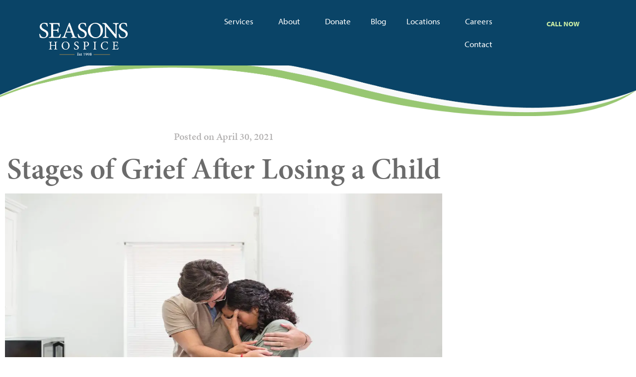

--- FILE ---
content_type: text/html; charset=UTF-8
request_url: https://seasonshospice.com/stages-of-grief-after-losing-a-child/
body_size: 21370
content:
<!DOCTYPE html>
<html dir="ltr" lang="en-US" prefix="og: https://ogp.me/ns#">
<head>
<meta name="google-site-verification" content="x6zrD49JqakSekbpP8EBp7Y7Wuy1kehYtRtqOWFhByA" />
<!-- Global site tag (gtag.js) - Google Analytics -->
<script async src="https://www.googletagmanager.com/gtag/js?id=G-2E22NC6VMR"></script>
<script>
  window.dataLayer = window.dataLayer || [];
  function gtag(){dataLayer.push(arguments);}
  gtag('js', new Date());

  gtag('config', 'G-2E22NC6VMR');
</script>
	<meta charset="UTF-8">
	<link rel="profile" href="https://gmpg.org/xfn/11">
	<title>Stages of Grief After Losing a Child - Seasons Hospice | End of Life Care</title>
	<style>img:is([sizes="auto" i], [sizes^="auto," i]) { contain-intrinsic-size: 3000px 1500px }</style>
	
		<!-- All in One SEO Pro 4.9.3 - aioseo.com -->
	<meta name="description" content="The loss of a child is one of the worst traumas that any person can experience. The emotional, mental and physical pain it puts on parents, siblings and other loved ones is overwhelming. Losing a child has an unnatural, visceral nature that can leave lasting emotional damage. In 2019, the CDC reported 9,173 deaths of" />
	<meta name="robots" content="max-image-preview:large" />
	<meta name="author" content="seasonssgflive"/>
	<link rel="canonical" href="https://seasonshospice.com/stages-of-grief-after-losing-a-child/" />
	<meta name="generator" content="All in One SEO Pro (AIOSEO) 4.9.3" />
		<meta property="og:locale" content="en_US" />
		<meta property="og:site_name" content="Seasons Hospice | End of Life Care -" />
		<meta property="og:type" content="article" />
		<meta property="og:title" content="Stages of Grief After Losing a Child - Seasons Hospice | End of Life Care" />
		<meta property="og:description" content="The loss of a child is one of the worst traumas that any person can experience. The emotional, mental and physical pain it puts on parents, siblings and other loved ones is overwhelming. Losing a child has an unnatural, visceral nature that can leave lasting emotional damage. In 2019, the CDC reported 9,173 deaths of" />
		<meta property="og:url" content="https://seasonshospice.com/stages-of-grief-after-losing-a-child/" />
		<meta property="og:image" content="https://seasonshospice.com/wp-content/uploads/2019/08/Green_Flower.png" />
		<meta property="og:image:secure_url" content="https://seasonshospice.com/wp-content/uploads/2019/08/Green_Flower.png" />
		<meta property="og:image:width" content="1000" />
		<meta property="og:image:height" content="748" />
		<meta property="article:published_time" content="2021-04-30T22:23:19+00:00" />
		<meta property="article:modified_time" content="2021-04-30T22:23:20+00:00" />
		<meta name="twitter:card" content="summary_large_image" />
		<meta name="twitter:title" content="Stages of Grief After Losing a Child - Seasons Hospice | End of Life Care" />
		<meta name="twitter:description" content="The loss of a child is one of the worst traumas that any person can experience. The emotional, mental and physical pain it puts on parents, siblings and other loved ones is overwhelming. Losing a child has an unnatural, visceral nature that can leave lasting emotional damage. In 2019, the CDC reported 9,173 deaths of" />
		<meta name="twitter:image" content="https://seasonshospice.com/wp-content/uploads/2019/08/Green_Flower.png" />
		<!-- All in One SEO Pro -->

<link rel='dns-prefetch' href='//b1451019.smushcdn.com' />
<link rel="alternate" type="application/rss+xml" title="Seasons Hospice | End of Life Care &raquo; Feed" href="https://seasonshospice.com/feed/" />
<link rel="alternate" type="application/rss+xml" title="Seasons Hospice | End of Life Care &raquo; Comments Feed" href="https://seasonshospice.com/comments/feed/" />
		<style>
			.lazyload,
			.lazyloading {
				max-width: 100%;
			}
		</style>
				<!-- This site uses the Google Analytics by MonsterInsights plugin v9.11.1 - Using Analytics tracking - https://www.monsterinsights.com/ -->
		<!-- Note: MonsterInsights is not currently configured on this site. The site owner needs to authenticate with Google Analytics in the MonsterInsights settings panel. -->
					<!-- No tracking code set -->
				<!-- / Google Analytics by MonsterInsights -->
		<script>
window._wpemojiSettings = {"baseUrl":"https:\/\/s.w.org\/images\/core\/emoji\/16.0.1\/72x72\/","ext":".png","svgUrl":"https:\/\/s.w.org\/images\/core\/emoji\/16.0.1\/svg\/","svgExt":".svg","source":{"concatemoji":"https:\/\/seasonshospice.com\/wp-includes\/js\/wp-emoji-release.min.js?ver=6.8.3"}};
/*! This file is auto-generated */
!function(s,n){var o,i,e;function c(e){try{var t={supportTests:e,timestamp:(new Date).valueOf()};sessionStorage.setItem(o,JSON.stringify(t))}catch(e){}}function p(e,t,n){e.clearRect(0,0,e.canvas.width,e.canvas.height),e.fillText(t,0,0);var t=new Uint32Array(e.getImageData(0,0,e.canvas.width,e.canvas.height).data),a=(e.clearRect(0,0,e.canvas.width,e.canvas.height),e.fillText(n,0,0),new Uint32Array(e.getImageData(0,0,e.canvas.width,e.canvas.height).data));return t.every(function(e,t){return e===a[t]})}function u(e,t){e.clearRect(0,0,e.canvas.width,e.canvas.height),e.fillText(t,0,0);for(var n=e.getImageData(16,16,1,1),a=0;a<n.data.length;a++)if(0!==n.data[a])return!1;return!0}function f(e,t,n,a){switch(t){case"flag":return n(e,"\ud83c\udff3\ufe0f\u200d\u26a7\ufe0f","\ud83c\udff3\ufe0f\u200b\u26a7\ufe0f")?!1:!n(e,"\ud83c\udde8\ud83c\uddf6","\ud83c\udde8\u200b\ud83c\uddf6")&&!n(e,"\ud83c\udff4\udb40\udc67\udb40\udc62\udb40\udc65\udb40\udc6e\udb40\udc67\udb40\udc7f","\ud83c\udff4\u200b\udb40\udc67\u200b\udb40\udc62\u200b\udb40\udc65\u200b\udb40\udc6e\u200b\udb40\udc67\u200b\udb40\udc7f");case"emoji":return!a(e,"\ud83e\udedf")}return!1}function g(e,t,n,a){var r="undefined"!=typeof WorkerGlobalScope&&self instanceof WorkerGlobalScope?new OffscreenCanvas(300,150):s.createElement("canvas"),o=r.getContext("2d",{willReadFrequently:!0}),i=(o.textBaseline="top",o.font="600 32px Arial",{});return e.forEach(function(e){i[e]=t(o,e,n,a)}),i}function t(e){var t=s.createElement("script");t.src=e,t.defer=!0,s.head.appendChild(t)}"undefined"!=typeof Promise&&(o="wpEmojiSettingsSupports",i=["flag","emoji"],n.supports={everything:!0,everythingExceptFlag:!0},e=new Promise(function(e){s.addEventListener("DOMContentLoaded",e,{once:!0})}),new Promise(function(t){var n=function(){try{var e=JSON.parse(sessionStorage.getItem(o));if("object"==typeof e&&"number"==typeof e.timestamp&&(new Date).valueOf()<e.timestamp+604800&&"object"==typeof e.supportTests)return e.supportTests}catch(e){}return null}();if(!n){if("undefined"!=typeof Worker&&"undefined"!=typeof OffscreenCanvas&&"undefined"!=typeof URL&&URL.createObjectURL&&"undefined"!=typeof Blob)try{var e="postMessage("+g.toString()+"("+[JSON.stringify(i),f.toString(),p.toString(),u.toString()].join(",")+"));",a=new Blob([e],{type:"text/javascript"}),r=new Worker(URL.createObjectURL(a),{name:"wpTestEmojiSupports"});return void(r.onmessage=function(e){c(n=e.data),r.terminate(),t(n)})}catch(e){}c(n=g(i,f,p,u))}t(n)}).then(function(e){for(var t in e)n.supports[t]=e[t],n.supports.everything=n.supports.everything&&n.supports[t],"flag"!==t&&(n.supports.everythingExceptFlag=n.supports.everythingExceptFlag&&n.supports[t]);n.supports.everythingExceptFlag=n.supports.everythingExceptFlag&&!n.supports.flag,n.DOMReady=!1,n.readyCallback=function(){n.DOMReady=!0}}).then(function(){return e}).then(function(){var e;n.supports.everything||(n.readyCallback(),(e=n.source||{}).concatemoji?t(e.concatemoji):e.wpemoji&&e.twemoji&&(t(e.twemoji),t(e.wpemoji)))}))}((window,document),window._wpemojiSettings);
</script>
<link rel="stylesheet" type="text/css" href="https://use.typekit.net/liy3yea.css"><style id='wp-emoji-styles-inline-css'>

	img.wp-smiley, img.emoji {
		display: inline !important;
		border: none !important;
		box-shadow: none !important;
		height: 1em !important;
		width: 1em !important;
		margin: 0 0.07em !important;
		vertical-align: -0.1em !important;
		background: none !important;
		padding: 0 !important;
	}
</style>
<link rel='stylesheet' id='wp-block-library-css' href='https://seasonshospice.com/wp-includes/css/dist/block-library/style.min.css?ver=6.8.3' media='all' />
<style id='classic-theme-styles-inline-css'>
/*! This file is auto-generated */
.wp-block-button__link{color:#fff;background-color:#32373c;border-radius:9999px;box-shadow:none;text-decoration:none;padding:calc(.667em + 2px) calc(1.333em + 2px);font-size:1.125em}.wp-block-file__button{background:#32373c;color:#fff;text-decoration:none}
</style>
<link rel='stylesheet' id='aioseo/css/src/vue/standalone/blocks/table-of-contents/global.scss-css' href='https://seasonshospice.com/wp-content/plugins/all-in-one-seo-pack-pro/dist/Pro/assets/css/table-of-contents/global.e90f6d47.css?ver=4.9.3' media='all' />
<link rel='stylesheet' id='aioseo/css/src/vue/standalone/blocks/pro/recipe/global.scss-css' href='https://seasonshospice.com/wp-content/plugins/all-in-one-seo-pack-pro/dist/Pro/assets/css/recipe/global.67a3275f.css?ver=4.9.3' media='all' />
<link rel='stylesheet' id='aioseo/css/src/vue/standalone/blocks/pro/product/global.scss-css' href='https://seasonshospice.com/wp-content/plugins/all-in-one-seo-pack-pro/dist/Pro/assets/css/product/global.61066cfb.css?ver=4.9.3' media='all' />
<link rel='stylesheet' id='aioseo-local-business/css/src/assets/scss/business-info.scss-css' href='https://seasonshospice.com/wp-content/plugins/aioseo-local-business/dist/css/business-info.DlwHGRMe.css?ver=1.3.12' media='all' />
<link rel='stylesheet' id='aioseo-local-business/css/src/assets/scss/opening-hours.scss-css' href='https://seasonshospice.com/wp-content/plugins/aioseo-local-business/dist/css/opening-hours.Bg1Edlf_.css?ver=1.3.12' media='all' />
<style id='global-styles-inline-css'>
:root{--wp--preset--aspect-ratio--square: 1;--wp--preset--aspect-ratio--4-3: 4/3;--wp--preset--aspect-ratio--3-4: 3/4;--wp--preset--aspect-ratio--3-2: 3/2;--wp--preset--aspect-ratio--2-3: 2/3;--wp--preset--aspect-ratio--16-9: 16/9;--wp--preset--aspect-ratio--9-16: 9/16;--wp--preset--color--black: #000000;--wp--preset--color--cyan-bluish-gray: #abb8c3;--wp--preset--color--white: #ffffff;--wp--preset--color--pale-pink: #f78da7;--wp--preset--color--vivid-red: #cf2e2e;--wp--preset--color--luminous-vivid-orange: #ff6900;--wp--preset--color--luminous-vivid-amber: #fcb900;--wp--preset--color--light-green-cyan: #7bdcb5;--wp--preset--color--vivid-green-cyan: #00d084;--wp--preset--color--pale-cyan-blue: #8ed1fc;--wp--preset--color--vivid-cyan-blue: #0693e3;--wp--preset--color--vivid-purple: #9b51e0;--wp--preset--gradient--vivid-cyan-blue-to-vivid-purple: linear-gradient(135deg,rgba(6,147,227,1) 0%,rgb(155,81,224) 100%);--wp--preset--gradient--light-green-cyan-to-vivid-green-cyan: linear-gradient(135deg,rgb(122,220,180) 0%,rgb(0,208,130) 100%);--wp--preset--gradient--luminous-vivid-amber-to-luminous-vivid-orange: linear-gradient(135deg,rgba(252,185,0,1) 0%,rgba(255,105,0,1) 100%);--wp--preset--gradient--luminous-vivid-orange-to-vivid-red: linear-gradient(135deg,rgba(255,105,0,1) 0%,rgb(207,46,46) 100%);--wp--preset--gradient--very-light-gray-to-cyan-bluish-gray: linear-gradient(135deg,rgb(238,238,238) 0%,rgb(169,184,195) 100%);--wp--preset--gradient--cool-to-warm-spectrum: linear-gradient(135deg,rgb(74,234,220) 0%,rgb(151,120,209) 20%,rgb(207,42,186) 40%,rgb(238,44,130) 60%,rgb(251,105,98) 80%,rgb(254,248,76) 100%);--wp--preset--gradient--blush-light-purple: linear-gradient(135deg,rgb(255,206,236) 0%,rgb(152,150,240) 100%);--wp--preset--gradient--blush-bordeaux: linear-gradient(135deg,rgb(254,205,165) 0%,rgb(254,45,45) 50%,rgb(107,0,62) 100%);--wp--preset--gradient--luminous-dusk: linear-gradient(135deg,rgb(255,203,112) 0%,rgb(199,81,192) 50%,rgb(65,88,208) 100%);--wp--preset--gradient--pale-ocean: linear-gradient(135deg,rgb(255,245,203) 0%,rgb(182,227,212) 50%,rgb(51,167,181) 100%);--wp--preset--gradient--electric-grass: linear-gradient(135deg,rgb(202,248,128) 0%,rgb(113,206,126) 100%);--wp--preset--gradient--midnight: linear-gradient(135deg,rgb(2,3,129) 0%,rgb(40,116,252) 100%);--wp--preset--font-size--small: 13px;--wp--preset--font-size--medium: 20px;--wp--preset--font-size--large: 36px;--wp--preset--font-size--x-large: 42px;--wp--preset--spacing--20: 0.44rem;--wp--preset--spacing--30: 0.67rem;--wp--preset--spacing--40: 1rem;--wp--preset--spacing--50: 1.5rem;--wp--preset--spacing--60: 2.25rem;--wp--preset--spacing--70: 3.38rem;--wp--preset--spacing--80: 5.06rem;--wp--preset--shadow--natural: 6px 6px 9px rgba(0, 0, 0, 0.2);--wp--preset--shadow--deep: 12px 12px 50px rgba(0, 0, 0, 0.4);--wp--preset--shadow--sharp: 6px 6px 0px rgba(0, 0, 0, 0.2);--wp--preset--shadow--outlined: 6px 6px 0px -3px rgba(255, 255, 255, 1), 6px 6px rgba(0, 0, 0, 1);--wp--preset--shadow--crisp: 6px 6px 0px rgba(0, 0, 0, 1);}:where(.is-layout-flex){gap: 0.5em;}:where(.is-layout-grid){gap: 0.5em;}body .is-layout-flex{display: flex;}.is-layout-flex{flex-wrap: wrap;align-items: center;}.is-layout-flex > :is(*, div){margin: 0;}body .is-layout-grid{display: grid;}.is-layout-grid > :is(*, div){margin: 0;}:where(.wp-block-columns.is-layout-flex){gap: 2em;}:where(.wp-block-columns.is-layout-grid){gap: 2em;}:where(.wp-block-post-template.is-layout-flex){gap: 1.25em;}:where(.wp-block-post-template.is-layout-grid){gap: 1.25em;}.has-black-color{color: var(--wp--preset--color--black) !important;}.has-cyan-bluish-gray-color{color: var(--wp--preset--color--cyan-bluish-gray) !important;}.has-white-color{color: var(--wp--preset--color--white) !important;}.has-pale-pink-color{color: var(--wp--preset--color--pale-pink) !important;}.has-vivid-red-color{color: var(--wp--preset--color--vivid-red) !important;}.has-luminous-vivid-orange-color{color: var(--wp--preset--color--luminous-vivid-orange) !important;}.has-luminous-vivid-amber-color{color: var(--wp--preset--color--luminous-vivid-amber) !important;}.has-light-green-cyan-color{color: var(--wp--preset--color--light-green-cyan) !important;}.has-vivid-green-cyan-color{color: var(--wp--preset--color--vivid-green-cyan) !important;}.has-pale-cyan-blue-color{color: var(--wp--preset--color--pale-cyan-blue) !important;}.has-vivid-cyan-blue-color{color: var(--wp--preset--color--vivid-cyan-blue) !important;}.has-vivid-purple-color{color: var(--wp--preset--color--vivid-purple) !important;}.has-black-background-color{background-color: var(--wp--preset--color--black) !important;}.has-cyan-bluish-gray-background-color{background-color: var(--wp--preset--color--cyan-bluish-gray) !important;}.has-white-background-color{background-color: var(--wp--preset--color--white) !important;}.has-pale-pink-background-color{background-color: var(--wp--preset--color--pale-pink) !important;}.has-vivid-red-background-color{background-color: var(--wp--preset--color--vivid-red) !important;}.has-luminous-vivid-orange-background-color{background-color: var(--wp--preset--color--luminous-vivid-orange) !important;}.has-luminous-vivid-amber-background-color{background-color: var(--wp--preset--color--luminous-vivid-amber) !important;}.has-light-green-cyan-background-color{background-color: var(--wp--preset--color--light-green-cyan) !important;}.has-vivid-green-cyan-background-color{background-color: var(--wp--preset--color--vivid-green-cyan) !important;}.has-pale-cyan-blue-background-color{background-color: var(--wp--preset--color--pale-cyan-blue) !important;}.has-vivid-cyan-blue-background-color{background-color: var(--wp--preset--color--vivid-cyan-blue) !important;}.has-vivid-purple-background-color{background-color: var(--wp--preset--color--vivid-purple) !important;}.has-black-border-color{border-color: var(--wp--preset--color--black) !important;}.has-cyan-bluish-gray-border-color{border-color: var(--wp--preset--color--cyan-bluish-gray) !important;}.has-white-border-color{border-color: var(--wp--preset--color--white) !important;}.has-pale-pink-border-color{border-color: var(--wp--preset--color--pale-pink) !important;}.has-vivid-red-border-color{border-color: var(--wp--preset--color--vivid-red) !important;}.has-luminous-vivid-orange-border-color{border-color: var(--wp--preset--color--luminous-vivid-orange) !important;}.has-luminous-vivid-amber-border-color{border-color: var(--wp--preset--color--luminous-vivid-amber) !important;}.has-light-green-cyan-border-color{border-color: var(--wp--preset--color--light-green-cyan) !important;}.has-vivid-green-cyan-border-color{border-color: var(--wp--preset--color--vivid-green-cyan) !important;}.has-pale-cyan-blue-border-color{border-color: var(--wp--preset--color--pale-cyan-blue) !important;}.has-vivid-cyan-blue-border-color{border-color: var(--wp--preset--color--vivid-cyan-blue) !important;}.has-vivid-purple-border-color{border-color: var(--wp--preset--color--vivid-purple) !important;}.has-vivid-cyan-blue-to-vivid-purple-gradient-background{background: var(--wp--preset--gradient--vivid-cyan-blue-to-vivid-purple) !important;}.has-light-green-cyan-to-vivid-green-cyan-gradient-background{background: var(--wp--preset--gradient--light-green-cyan-to-vivid-green-cyan) !important;}.has-luminous-vivid-amber-to-luminous-vivid-orange-gradient-background{background: var(--wp--preset--gradient--luminous-vivid-amber-to-luminous-vivid-orange) !important;}.has-luminous-vivid-orange-to-vivid-red-gradient-background{background: var(--wp--preset--gradient--luminous-vivid-orange-to-vivid-red) !important;}.has-very-light-gray-to-cyan-bluish-gray-gradient-background{background: var(--wp--preset--gradient--very-light-gray-to-cyan-bluish-gray) !important;}.has-cool-to-warm-spectrum-gradient-background{background: var(--wp--preset--gradient--cool-to-warm-spectrum) !important;}.has-blush-light-purple-gradient-background{background: var(--wp--preset--gradient--blush-light-purple) !important;}.has-blush-bordeaux-gradient-background{background: var(--wp--preset--gradient--blush-bordeaux) !important;}.has-luminous-dusk-gradient-background{background: var(--wp--preset--gradient--luminous-dusk) !important;}.has-pale-ocean-gradient-background{background: var(--wp--preset--gradient--pale-ocean) !important;}.has-electric-grass-gradient-background{background: var(--wp--preset--gradient--electric-grass) !important;}.has-midnight-gradient-background{background: var(--wp--preset--gradient--midnight) !important;}.has-small-font-size{font-size: var(--wp--preset--font-size--small) !important;}.has-medium-font-size{font-size: var(--wp--preset--font-size--medium) !important;}.has-large-font-size{font-size: var(--wp--preset--font-size--large) !important;}.has-x-large-font-size{font-size: var(--wp--preset--font-size--x-large) !important;}
:where(.wp-block-post-template.is-layout-flex){gap: 1.25em;}:where(.wp-block-post-template.is-layout-grid){gap: 1.25em;}
:where(.wp-block-columns.is-layout-flex){gap: 2em;}:where(.wp-block-columns.is-layout-grid){gap: 2em;}
:root :where(.wp-block-pullquote){font-size: 1.5em;line-height: 1.6;}
</style>
<link rel='stylesheet' id='generate-style-grid-css' href='https://seasonshospice.com/wp-content/themes/generatepress/assets/css/unsemantic-grid.min.css?ver=3.0.2' media='all' />
<link rel='stylesheet' id='generate-style-css' href='https://seasonshospice.com/wp-content/themes/generatepress/assets/css/style.min.css?ver=3.0.2' media='all' />
<style id='generate-style-inline-css'>
body{background-color:#efefef;color:#3a3a3a;}a{color:#1e73be;}a:hover, a:focus, a:active{color:#000000;}body .grid-container{max-width:1100px;}.wp-block-group__inner-container{max-width:1100px;margin-left:auto;margin-right:auto;}body, button, input, select, textarea{font-family:-apple-system, system-ui, BlinkMacSystemFont, "Segoe UI", Helvetica, Arial, sans-serif, "Apple Color Emoji", "Segoe UI Emoji", "Segoe UI Symbol";}body{line-height:1.5;}.entry-content > [class*="wp-block-"]:not(:last-child){margin-bottom:1.5em;}.main-title{font-size:45px;}.main-navigation .main-nav ul ul li a{font-size:14px;}.sidebar .widget, .footer-widgets .widget{font-size:17px;}h1{font-weight:400;font-size:60px;line-height:5em;}h2{font-weight:400;font-size:50px;}h3{font-weight:bold;font-size:21px;}h4{font-size:inherit;}h5{font-size:inherit;}@media (max-width:768px){.main-title{font-size:30px;}h1{font-size:50px;}h2{font-size:40px;}}.top-bar{background-color:#636363;color:#ffffff;}.top-bar a{color:#ffffff;}.top-bar a:hover{color:#303030;}.site-header{background-color:#ffffff;color:#3a3a3a;}.site-header a{color:#3a3a3a;}.main-title a,.main-title a:hover{color:#222222;}.site-description{color:#757575;}.main-navigation,.main-navigation ul ul{background-color:#222222;}.main-navigation .main-nav ul li a,.menu-toggle, .main-navigation .menu-bar-items{color:#ffffff;}.main-navigation .main-nav ul li:hover > a,.main-navigation .main-nav ul li:focus > a, .main-navigation .main-nav ul li.sfHover > a, .main-navigation .menu-bar-item:hover > a, .main-navigation .menu-bar-item.sfHover > a{color:#ffffff;background-color:#3f3f3f;}button.menu-toggle:hover,button.menu-toggle:focus,.main-navigation .mobile-bar-items a,.main-navigation .mobile-bar-items a:hover,.main-navigation .mobile-bar-items a:focus{color:#ffffff;}.main-navigation .main-nav ul li[class*="current-menu-"] > a{color:#ffffff;background-color:#3f3f3f;}.main-navigation .main-nav ul li[class*="current-menu-"] > a:hover,.main-navigation .main-nav ul li[class*="current-menu-"].sfHover > a{color:#ffffff;background-color:#3f3f3f;}.navigation-search input[type="search"],.navigation-search input[type="search"]:active, .navigation-search input[type="search"]:focus, .main-navigation .main-nav ul li.search-item.active > a, .main-navigation .menu-bar-items .search-item.active > a{color:#ffffff;background-color:#3f3f3f;}.main-navigation ul ul{background-color:#3f3f3f;}.main-navigation .main-nav ul ul li a{color:#ffffff;}.main-navigation .main-nav ul ul li:hover > a,.main-navigation .main-nav ul ul li:focus > a,.main-navigation .main-nav ul ul li.sfHover > a{color:#ffffff;background-color:#4f4f4f;}.main-navigation .main-nav ul ul li[class*="current-menu-"] > a{color:#ffffff;background-color:#4f4f4f;}.main-navigation .main-nav ul ul li[class*="current-menu-"] > a:hover,.main-navigation .main-nav ul ul li[class*="current-menu-"].sfHover > a{color:#ffffff;background-color:#4f4f4f;}.separate-containers .inside-article, .separate-containers .comments-area, .separate-containers .page-header, .one-container .container, .separate-containers .paging-navigation, .inside-page-header{background-color:#ffffff;}.entry-meta{color:#595959;}.entry-meta a{color:#595959;}.entry-meta a:hover{color:#1e73be;}.sidebar .widget{background-color:#ffffff;}.sidebar .widget .widget-title{color:#000000;}.footer-widgets{background-color:#ffffff;}.footer-widgets .widget-title{color:#000000;}.site-info{color:#ffffff;background-color:#222222;}.site-info a{color:#ffffff;}.site-info a:hover{color:#606060;}.footer-bar .widget_nav_menu .current-menu-item a{color:#606060;}input[type="text"],input[type="email"],input[type="url"],input[type="password"],input[type="search"],input[type="tel"],input[type="number"],textarea,select{color:#666666;background-color:#fafafa;border-color:#cccccc;}input[type="text"]:focus,input[type="email"]:focus,input[type="url"]:focus,input[type="password"]:focus,input[type="search"]:focus,input[type="tel"]:focus,input[type="number"]:focus,textarea:focus,select:focus{color:#666666;background-color:#ffffff;border-color:#bfbfbf;}button,html input[type="button"],input[type="reset"],input[type="submit"],a.button,a.wp-block-button__link:not(.has-background){color:#ffffff;background-color:#666666;}button:hover,html input[type="button"]:hover,input[type="reset"]:hover,input[type="submit"]:hover,a.button:hover,button:focus,html input[type="button"]:focus,input[type="reset"]:focus,input[type="submit"]:focus,a.button:focus,a.wp-block-button__link:not(.has-background):active,a.wp-block-button__link:not(.has-background):focus,a.wp-block-button__link:not(.has-background):hover{color:#ffffff;background-color:#3f3f3f;}a.generate-back-to-top{background-color:rgba( 0,0,0,0.4 );color:#ffffff;}a.generate-back-to-top:hover,a.generate-back-to-top:focus{background-color:rgba( 0,0,0,0.6 );color:#ffffff;}@media (max-width:768px){.main-navigation .menu-bar-item:hover > a, .main-navigation .menu-bar-item.sfHover > a{background:none;color:#ffffff;}}.inside-top-bar{padding:10px;}.inside-header{padding:40px;}.entry-content .alignwide, body:not(.no-sidebar) .entry-content .alignfull{margin-left:-40px;width:calc(100% + 80px);max-width:calc(100% + 80px);}.rtl .menu-item-has-children .dropdown-menu-toggle{padding-left:20px;}.rtl .main-navigation .main-nav ul li.menu-item-has-children > a{padding-right:20px;}.site-info{padding:20px;}@media (max-width:768px){.separate-containers .inside-article, .separate-containers .comments-area, .separate-containers .page-header, .separate-containers .paging-navigation, .one-container .site-content, .inside-page-header, .wp-block-group__inner-container{padding:30px;}.site-info{padding-right:10px;padding-left:10px;}.entry-content .alignwide, body:not(.no-sidebar) .entry-content .alignfull{margin-left:-30px;width:calc(100% + 60px);max-width:calc(100% + 60px);}}.one-container .sidebar .widget{padding:0px;}/* End cached CSS */@media (max-width:768px){.main-navigation .menu-toggle,.main-navigation .mobile-bar-items,.sidebar-nav-mobile:not(#sticky-placeholder){display:block;}.main-navigation ul,.gen-sidebar-nav{display:none;}[class*="nav-float-"] .site-header .inside-header > *{float:none;clear:both;}}
</style>
<link rel='stylesheet' id='generate-mobile-style-css' href='https://seasonshospice.com/wp-content/themes/generatepress/assets/css/mobile.min.css?ver=3.0.2' media='all' />
<link rel='stylesheet' id='generate-font-icons-css' href='https://seasonshospice.com/wp-content/themes/generatepress/assets/css/components/font-icons.min.css?ver=3.0.2' media='all' />
<link rel='stylesheet' id='elementor-frontend-css' href='https://seasonshospice.com/wp-content/plugins/elementor/assets/css/frontend.min.css?ver=3.34.1' media='all' />
<link rel='stylesheet' id='widget-image-css' href='https://seasonshospice.com/wp-content/plugins/elementor/assets/css/widget-image.min.css?ver=3.34.1' media='all' />
<link rel='stylesheet' id='e-animation-fadeIn-css' href='https://seasonshospice.com/wp-content/plugins/elementor/assets/lib/animations/styles/fadeIn.min.css?ver=3.34.1' media='all' />
<link rel='stylesheet' id='widget-nav-menu-css' href='https://seasonshospice.com/wp-content/plugins/elementor-pro/assets/css/widget-nav-menu.min.css?ver=3.34.0' media='all' />
<link rel='stylesheet' id='widget-heading-css' href='https://seasonshospice.com/wp-content/plugins/elementor/assets/css/widget-heading.min.css?ver=3.34.1' media='all' />
<link rel='stylesheet' id='e-sticky-css' href='https://seasonshospice.com/wp-content/plugins/elementor-pro/assets/css/modules/sticky.min.css?ver=3.34.0' media='all' />
<link rel='stylesheet' id='widget-spacer-css' href='https://seasonshospice.com/wp-content/plugins/elementor/assets/css/widget-spacer.min.css?ver=3.34.1' media='all' />
<link rel='stylesheet' id='widget-post-info-css' href='https://seasonshospice.com/wp-content/plugins/elementor-pro/assets/css/widget-post-info.min.css?ver=3.34.0' media='all' />
<link rel='stylesheet' id='widget-icon-list-css' href='https://seasonshospice.com/wp-content/plugins/elementor/assets/css/widget-icon-list.min.css?ver=3.34.1' media='all' />
<link rel='stylesheet' id='elementor-icons-shared-0-css' href='https://seasonshospice.com/wp-content/plugins/elementor/assets/lib/font-awesome/css/fontawesome.min.css?ver=5.15.3' media='all' />
<link rel='stylesheet' id='elementor-icons-fa-regular-css' href='https://seasonshospice.com/wp-content/plugins/elementor/assets/lib/font-awesome/css/regular.min.css?ver=5.15.3' media='all' />
<link rel='stylesheet' id='elementor-icons-fa-solid-css' href='https://seasonshospice.com/wp-content/plugins/elementor/assets/lib/font-awesome/css/solid.min.css?ver=5.15.3' media='all' />
<link rel='stylesheet' id='widget-post-navigation-css' href='https://seasonshospice.com/wp-content/plugins/elementor-pro/assets/css/widget-post-navigation.min.css?ver=3.34.0' media='all' />
<link rel='stylesheet' id='widget-divider-css' href='https://seasonshospice.com/wp-content/plugins/elementor/assets/css/widget-divider.min.css?ver=3.34.1' media='all' />
<link rel='stylesheet' id='widget-posts-css' href='https://seasonshospice.com/wp-content/plugins/elementor-pro/assets/css/widget-posts.min.css?ver=3.34.0' media='all' />
<link rel='stylesheet' id='e-animation-float-css' href='https://seasonshospice.com/wp-content/plugins/elementor/assets/lib/animations/styles/e-animation-float.min.css?ver=3.34.1' media='all' />
<link rel='stylesheet' id='elementor-icons-css' href='https://seasonshospice.com/wp-content/plugins/elementor/assets/lib/eicons/css/elementor-icons.min.css?ver=5.45.0' media='all' />
<link rel='stylesheet' id='elementor-post-20307-css' href='https://seasonshospice.com/wp-content/uploads/elementor/css/post-20307.css?ver=1768390296' media='all' />
<link rel='stylesheet' id='font-awesome-5-all-css' href='https://seasonshospice.com/wp-content/plugins/elementor/assets/lib/font-awesome/css/all.min.css?ver=3.34.1' media='all' />
<link rel='stylesheet' id='font-awesome-4-shim-css' href='https://seasonshospice.com/wp-content/plugins/elementor/assets/lib/font-awesome/css/v4-shims.min.css?ver=3.34.1' media='all' />
<link rel='stylesheet' id='elementor-post-10-css' href='https://seasonshospice.com/wp-content/uploads/elementor/css/post-10.css?ver=1768390296' media='all' />
<link rel='stylesheet' id='elementor-post-51-css' href='https://seasonshospice.com/wp-content/uploads/elementor/css/post-51.css?ver=1768390296' media='all' />
<link rel='stylesheet' id='elementor-post-18640-css' href='https://seasonshospice.com/wp-content/uploads/elementor/css/post-18640.css?ver=1768390322' media='all' />
<link rel='stylesheet' id='eael-general-css' href='https://seasonshospice.com/wp-content/plugins/essential-addons-for-elementor-lite/assets/front-end/css/view/general.min.css?ver=6.5.7' media='all' />
<script src="https://seasonshospice.com/wp-includes/js/jquery/jquery.min.js?ver=3.7.1" id="jquery-core-js"></script>
<script src="https://seasonshospice.com/wp-includes/js/jquery/jquery-migrate.min.js?ver=3.4.1" id="jquery-migrate-js"></script>
<script src="https://seasonshospice.com/wp-content/plugins/elementor/assets/lib/font-awesome/js/v4-shims.min.js?ver=3.34.1" id="font-awesome-4-shim-js"></script>
<link rel="https://api.w.org/" href="https://seasonshospice.com/wp-json/" /><link rel="alternate" title="JSON" type="application/json" href="https://seasonshospice.com/wp-json/wp/v2/posts/23835" /><link rel="EditURI" type="application/rsd+xml" title="RSD" href="https://seasonshospice.com/xmlrpc.php?rsd" />
<link rel='shortlink' href='https://seasonshospice.com/?p=23835' />
<link rel="alternate" title="oEmbed (JSON)" type="application/json+oembed" href="https://seasonshospice.com/wp-json/oembed/1.0/embed?url=https%3A%2F%2Fseasonshospice.com%2Fstages-of-grief-after-losing-a-child%2F" />
<link rel="alternate" title="oEmbed (XML)" type="text/xml+oembed" href="https://seasonshospice.com/wp-json/oembed/1.0/embed?url=https%3A%2F%2Fseasonshospice.com%2Fstages-of-grief-after-losing-a-child%2F&#038;format=xml" />

<!--BEGIN: TRACKING CODE MANAGER (v2.5.0) BY INTELLYWP.COM IN HEAD//-->
<!-- Global site tag (gtag.js) - Google Analytics -->
<script async src="https://www.googletagmanager.com/gtag/js?id=UA-144988739-1"></script>
<script>
 window.dataLayer = window.dataLayer || [];
 function gtag(){dataLayer.push(arguments);}
 gtag('js', new Date());

 gtag('config', 'UA-144988739-1');
</script>
<!-- Google Tag Manager -->
<script>(function(w,d,s,l,i){w[l]=w[l]||[];w[l].push({'gtm.start':
new Date().getTime(),event:'gtm.js'});var f=d.getElementsByTagName(s)[0],
j=d.createElement(s),dl=l!='dataLayer'?'&l='+l:'';j.async=true;j.src=
'https://www.googletagmanager.com/gtm.js?id='+i+dl;f.parentNode.insertBefore(j,f);
})(window,document,'script','dataLayer','GTM-WN479F9');</script>
<!-- End Google Tag Manager -->
<!--END: https://wordpress.org/plugins/tracking-code-manager IN HEAD//-->		<script>
			document.documentElement.className = document.documentElement.className.replace('no-js', 'js');
		</script>
				<style>
			.no-js img.lazyload {
				display: none;
			}

			figure.wp-block-image img.lazyloading {
				min-width: 150px;
			}

			.lazyload,
			.lazyloading {
				--smush-placeholder-width: 100px;
				--smush-placeholder-aspect-ratio: 1/1;
				width: var(--smush-image-width, var(--smush-placeholder-width)) !important;
				aspect-ratio: var(--smush-image-aspect-ratio, var(--smush-placeholder-aspect-ratio)) !important;
			}

						.lazyload, .lazyloading {
				opacity: 0;
			}

			.lazyloaded {
				opacity: 1;
				transition: opacity 400ms;
				transition-delay: 0ms;
			}

					</style>
		<meta name="viewport" content="width=device-width, initial-scale=1"><meta name="generator" content="Elementor 3.34.1; features: additional_custom_breakpoints; settings: css_print_method-external, google_font-enabled, font_display-auto">
<meta name="google-site-verification" content="SICkSesr3URIea3W4-TR6kSU7gz0izsFapeKUijyKh4" />
<!-- Google tag (gtag.js) -->
<script async src="https://www.googletagmanager.com/gtag/js?id=G-GGDQ0S0VD8"></script>
<script>
  window.dataLayer = window.dataLayer || [];
  function gtag(){dataLayer.push(arguments);}
  gtag('js', new Date());

  gtag('config', 'G-GGDQ0S0VD8');
</script>
<!-- Google Tag Manager -->
<script>(function(w,d,s,l,i){w[l]=w[l]||[];w[l].push({'gtm.start':
new Date().getTime(),event:'gtm.js'});var f=d.getElementsByTagName(s)[0],
j=d.createElement(s),dl=l!='dataLayer'?'&l='+l:'';j.async=true;j.src=
'https://www.googletagmanager.com/gtm.js?id='+i+dl;f.parentNode.insertBefore(j,f);
})(window,document,'script','dataLayer','GTM-WN479F9');</script>
<!-- End Google Tag Manager -->
<style>.recentcomments a{display:inline !important;padding:0 !important;margin:0 !important;}</style>

<script type="application/ld+json" class="saswp-schema-markup-output">
[{"@context":"https:\/\/schema.org\/","@graph":[{"@context":"https:\/\/schema.org\/","@type":"SiteNavigationElement","@id":"https:\/\/seasonshospice.com\/#services","name":"Services","url":"https:\/\/seasonshospice.com\/services\/"},{"@context":"https:\/\/schema.org\/","@type":"SiteNavigationElement","@id":"https:\/\/seasonshospice.com\/#hospice-care","name":"Hospice Care","url":"https:\/\/seasonshospice.com\/services\/hospice-care\/"},{"@context":"https:\/\/schema.org\/","@type":"SiteNavigationElement","@id":"https:\/\/seasonshospice.com\/#bereavement-services","name":"Bereavement Services","url":"https:\/\/seasonshospice.com\/services\/bereavement-services\/"},{"@context":"https:\/\/schema.org\/","@type":"SiteNavigationElement","@id":"https:\/\/seasonshospice.com\/#caregiver-support-services","name":"Caregiver Support Services","url":"https:\/\/seasonshospice.com\/services\/caregiver-support-services\/"},{"@context":"https:\/\/schema.org\/","@type":"SiteNavigationElement","@id":"https:\/\/seasonshospice.com\/#about","name":"About","url":"https:\/\/seasonshospice.com\/about\/"},{"@context":"https:\/\/schema.org\/","@type":"SiteNavigationElement","@id":"https:\/\/seasonshospice.com\/#about","name":"About","url":"https:\/\/seasonshospice.com\/about\/"},{"@context":"https:\/\/schema.org\/","@type":"SiteNavigationElement","@id":"https:\/\/seasonshospice.com\/#frequently-asked-questions","name":"Frequently Asked Questions","url":"https:\/\/seasonshospice.com\/frequently-asked-questions\/"},{"@context":"https:\/\/schema.org\/","@type":"SiteNavigationElement","@id":"https:\/\/seasonshospice.com\/#donate","name":"Donate","url":"https:\/\/seasonshospice.com\/donate\/"},{"@context":"https:\/\/schema.org\/","@type":"SiteNavigationElement","@id":"https:\/\/seasonshospice.com\/#blog","name":"Blog","url":"https:\/\/seasonshospice.com\/blog\/"},{"@context":"https:\/\/schema.org\/","@type":"SiteNavigationElement","@id":"https:\/\/seasonshospice.com\/#springfield-mo","name":"Springfield, MO","url":"https:\/\/seasonshospice.com\/springfield-mo\/"},{"@context":"https:\/\/schema.org\/","@type":"SiteNavigationElement","@id":"https:\/\/seasonshospice.com\/#tulsa-ok","name":"Tulsa, OK","url":"https:\/\/seasonshospice.com\/seasons-hospice-of-tulsa-ok\/"},{"@context":"https:\/\/schema.org\/","@type":"SiteNavigationElement","@id":"https:\/\/seasonshospice.com\/#muskogee-ok","name":"Muskogee, OK","url":"https:\/\/seasonshospice.com\/seasons-hospice-of-muskogee-ok\/"},{"@context":"https:\/\/schema.org\/","@type":"SiteNavigationElement","@id":"https:\/\/seasonshospice.com\/#careers","name":"Careers","url":"https:\/\/seasonshospice.com\/careers\/"},{"@context":"https:\/\/schema.org\/","@type":"SiteNavigationElement","@id":"https:\/\/seasonshospice.com\/#contact","name":"Contact","url":"https:\/\/seasonshospice.com\/contact\/"}]}]
</script>

			<style>
				.e-con.e-parent:nth-of-type(n+4):not(.e-lazyloaded):not(.e-no-lazyload),
				.e-con.e-parent:nth-of-type(n+4):not(.e-lazyloaded):not(.e-no-lazyload) * {
					background-image: none !important;
				}
				@media screen and (max-height: 1024px) {
					.e-con.e-parent:nth-of-type(n+3):not(.e-lazyloaded):not(.e-no-lazyload),
					.e-con.e-parent:nth-of-type(n+3):not(.e-lazyloaded):not(.e-no-lazyload) * {
						background-image: none !important;
					}
				}
				@media screen and (max-height: 640px) {
					.e-con.e-parent:nth-of-type(n+2):not(.e-lazyloaded):not(.e-no-lazyload),
					.e-con.e-parent:nth-of-type(n+2):not(.e-lazyloaded):not(.e-no-lazyload) * {
						background-image: none !important;
					}
				}
			</style>
			<link rel="icon" href="https://b1451019.smushcdn.com/1451019/wp-content/uploads/2019/08/cropped-site-icon-green-flower-32x32.png?lossy=1&strip=1&webp=1" sizes="32x32" />
<link rel="icon" href="https://b1451019.smushcdn.com/1451019/wp-content/uploads/2019/08/cropped-site-icon-green-flower-192x192.png?lossy=1&strip=1&webp=1" sizes="192x192" />
<link rel="apple-touch-icon" href="https://b1451019.smushcdn.com/1451019/wp-content/uploads/2019/08/cropped-site-icon-green-flower-180x180.png?lossy=1&strip=1&webp=1" />
<meta name="msapplication-TileImage" content="https://seasonshospice.com/wp-content/uploads/2019/08/cropped-site-icon-green-flower-270x270.png" />
		<style id="wp-custom-css">
			.single-post h2, .single-post .h2 {
font-size: 28px !important;
    font-family: "minion-pro", Sans-serif !important;
	color: #6b6b6b;
  font-weight: 600;
}

.single-post h3, .single-post .h3 {
font-size: 19px !important;
	color: #6b6b6b;
  font-weight: 400;
    font-family: "minion-pro", Sans-serif;
    font-style: italic;
}

@media only screen and (min-width: 2501px) {
.elementor-51 .elementor-element.elementor-element-f08d019 > .elementor-container {
		min-height: 850px;
	}
}
@media only screen and (min-width: 2201px) and (max-width: 2500px) {
			.elementor-51 .elementor-element.elementor-element-f08d019 > .elementor-container {
		min-height: 775px;
	}
}

@media only screen and (min-width: 1901px) and (max-width: 2200px) {
		.elementor-51 .elementor-element.elementor-element-f08d019 > .elementor-container {
		min-height: 725px;
	}
}
@media only screen and (min-width: 1900px) {
	.elementor-51 .elementor-element.elementor-element-e31d567 > .elementor-element-populated {
		padding: 0 !important;
	}
}		</style>
		</head>

<body class="wp-singular post-template-default single single-post postid-23835 single-format-standard wp-custom-logo wp-embed-responsive wp-theme-generatepress no-sidebar nav-below-header separate-containers fluid-header active-footer-widgets-0 nav-aligned-left header-aligned-left dropdown-hover featured-image-active elementor-default elementor-template-full-width elementor-kit-20307 elementor-page-18640 full-width-content"  >
	
<!--BEGIN: TRACKING CODE MANAGER (v2.5.0) BY INTELLYWP.COM IN BODY//-->
<!-- Google Tag Manager (noscript) -->
<noscript><iframe data-src="https://www.googletagmanager.com/ns.html?id=GTM-WN479F9" height="0" width="0" src="[data-uri]" class="lazyload" data-load-mode="1"></iframe></noscript>
<!-- End Google Tag Manager (noscript) -->
<!--END: https://wordpress.org/plugins/tracking-code-manager IN BODY//--><!-- Google Tag Manager (noscript) -->
<noscript><iframe data-src="https://www.googletagmanager.com/ns.html?id=GTM-WN479F9"
height="0" width="0" style="display:none;visibility:hidden" src="[data-uri]" class="lazyload" data-load-mode="1"></iframe></noscript>
<!-- End Google Tag Manager (noscript) -->
<a class="screen-reader-text skip-link" href="#content" title="Skip to content">Skip to content</a>		<header data-elementor-type="header" data-elementor-id="10" class="elementor elementor-10 elementor-location-header" data-elementor-post-type="elementor_library">
					<section class="elementor-section elementor-top-section elementor-element elementor-element-3aa3287 elementor-section-full_width elementor-hidden-tablet elementor-hidden-phone elementor-section-height-default elementor-section-height-default" data-id="3aa3287" data-element_type="section" data-settings="{&quot;background_background&quot;:&quot;classic&quot;,&quot;sticky&quot;:&quot;top&quot;,&quot;sticky_on&quot;:[&quot;desktop&quot;,&quot;tablet&quot;,&quot;mobile&quot;],&quot;sticky_offset&quot;:0,&quot;sticky_effects_offset&quot;:0,&quot;sticky_anchor_link_offset&quot;:0}">
						<div class="elementor-container elementor-column-gap-default">
					<div class="elementor-column elementor-col-100 elementor-top-column elementor-element elementor-element-bb73839" data-id="bb73839" data-element_type="column">
			<div class="elementor-widget-wrap elementor-element-populated">
						<section class="elementor-section elementor-inner-section elementor-element elementor-element-15fe132 elementor-section-full_width elementor-section-height-default elementor-section-height-default" data-id="15fe132" data-element_type="section">
						<div class="elementor-container elementor-column-gap-default">
					<div class="elementor-column elementor-col-33 elementor-inner-column elementor-element elementor-element-00f3d25 elementor-invisible" data-id="00f3d25" data-element_type="column" data-settings="{&quot;animation&quot;:&quot;fadeIn&quot;}">
			<div class="elementor-widget-wrap elementor-element-populated">
						<div class="elementor-element elementor-element-9b96478 elementor-widget elementor-widget-image" data-id="9b96478" data-element_type="widget" data-widget_type="image.default">
				<div class="elementor-widget-container">
																<a href="https://seasonshospice.com">
							<img data-src="https://seasonshospice.com/wp-content/uploads/2019/05/SEASONS-TULSA-LOGO-HEADER.svg" class="attachment-full size-full wp-image-18756 lazyload" alt="Tulsa End of Life Care" title="End of Life Care in Tulsa - Seasons Hospice | End of Life Care" src="[data-uri]" />								</a>
															</div>
				</div>
					</div>
		</div>
				<div class="elementor-column elementor-col-33 elementor-inner-column elementor-element elementor-element-b3604b4 elementor-invisible" data-id="b3604b4" data-element_type="column" data-settings="{&quot;animation&quot;:&quot;fadeIn&quot;,&quot;animation_delay&quot;:0}">
			<div class="elementor-widget-wrap elementor-element-populated">
						<div class="elementor-element elementor-element-43b6664 elementor-nav-menu__align-end elementor-nav-menu--stretch elementor-nav-menu--dropdown-tablet elementor-nav-menu__text-align-aside elementor-nav-menu--toggle elementor-nav-menu--burger elementor-widget elementor-widget-nav-menu" data-id="43b6664" data-element_type="widget" data-settings="{&quot;full_width&quot;:&quot;stretch&quot;,&quot;submenu_icon&quot;:{&quot;value&quot;:&quot;&lt;i class=\&quot;\&quot; aria-hidden=\&quot;true\&quot;&gt;&lt;\/i&gt;&quot;,&quot;library&quot;:&quot;&quot;},&quot;layout&quot;:&quot;horizontal&quot;,&quot;toggle&quot;:&quot;burger&quot;}" data-widget_type="nav-menu.default">
				<div class="elementor-widget-container">
								<nav aria-label="Menu" class="elementor-nav-menu--main elementor-nav-menu__container elementor-nav-menu--layout-horizontal e--pointer-underline e--animation-fade">
				<ul id="menu-1-43b6664" class="elementor-nav-menu"><li class="menu-item menu-item-type-post_type menu-item-object-page menu-item-has-children menu-item-29"><a href="https://seasonshospice.com/services/" class="elementor-item">Services</a>
<ul class="sub-menu elementor-nav-menu--dropdown">
	<li class="menu-item menu-item-type-post_type menu-item-object-page menu-item-30"><a href="https://seasonshospice.com/services/hospice-care/" class="elementor-sub-item">Hospice Care</a></li>
	<li class="menu-item menu-item-type-post_type menu-item-object-page menu-item-31"><a href="https://seasonshospice.com/services/bereavement-services/" class="elementor-sub-item">Bereavement Services</a></li>
	<li class="menu-item menu-item-type-post_type menu-item-object-page menu-item-32"><a href="https://seasonshospice.com/services/caregiver-support-services/" class="elementor-sub-item">Caregiver Support Services</a></li>
</ul>
</li>
<li class="menu-item menu-item-type-post_type menu-item-object-page menu-item-has-children menu-item-33"><a href="https://seasonshospice.com/about/" class="elementor-item">About</a>
<ul class="sub-menu elementor-nav-menu--dropdown">
	<li class="menu-item menu-item-type-post_type menu-item-object-page menu-item-24345"><a href="https://seasonshospice.com/about/" class="elementor-sub-item">About</a></li>
	<li class="menu-item menu-item-type-post_type menu-item-object-page menu-item-23800"><a href="https://seasonshospice.com/frequently-asked-questions/" class="elementor-sub-item">Frequently Asked Questions</a></li>
</ul>
</li>
<li class="menu-item menu-item-type-post_type menu-item-object-page menu-item-35"><a href="https://seasonshospice.com/donate/" class="elementor-item">Donate</a></li>
<li class="menu-item menu-item-type-post_type menu-item-object-page menu-item-36"><a href="https://seasonshospice.com/blog/" class="elementor-item">Blog</a></li>
<li class="menu-item menu-item-type-custom menu-item-object-custom menu-item-has-children menu-item-20237"><a href="#" class="elementor-item elementor-item-anchor">Locations</a>
<ul class="sub-menu elementor-nav-menu--dropdown">
	<li class="menu-item menu-item-type-post_type menu-item-object-page menu-item-24338"><a href="https://seasonshospice.com/springfield-mo/" class="elementor-sub-item">Springfield, MO</a></li>
	<li class="menu-item menu-item-type-custom menu-item-object-custom menu-item-20238"><a href="https://seasonshospice.com/seasons-hospice-of-tulsa-ok/" class="elementor-sub-item">Tulsa, OK</a></li>
	<li class="menu-item menu-item-type-custom menu-item-object-custom menu-item-20239"><a href="https://seasonshospice.com/seasons-hospice-of-muskogee-ok/" class="elementor-sub-item">Muskogee, OK</a></li>
</ul>
</li>
<li class="menu-item menu-item-type-custom menu-item-object-custom menu-item-24289"><a href="/careers/" class="elementor-item">Careers</a></li>
<li class="menu-item menu-item-type-post_type menu-item-object-page menu-item-34"><a href="https://seasonshospice.com/contact/" class="elementor-item">Contact</a></li>
</ul>			</nav>
					<div class="elementor-menu-toggle" role="button" tabindex="0" aria-label="Menu Toggle" aria-expanded="false">
			<i aria-hidden="true" role="presentation" class="elementor-menu-toggle__icon--open eicon-menu-bar"></i><i aria-hidden="true" role="presentation" class="elementor-menu-toggle__icon--close eicon-close"></i>		</div>
					<nav class="elementor-nav-menu--dropdown elementor-nav-menu__container" aria-hidden="true">
				<ul id="menu-2-43b6664" class="elementor-nav-menu"><li class="menu-item menu-item-type-post_type menu-item-object-page menu-item-has-children menu-item-29"><a href="https://seasonshospice.com/services/" class="elementor-item" tabindex="-1">Services</a>
<ul class="sub-menu elementor-nav-menu--dropdown">
	<li class="menu-item menu-item-type-post_type menu-item-object-page menu-item-30"><a href="https://seasonshospice.com/services/hospice-care/" class="elementor-sub-item" tabindex="-1">Hospice Care</a></li>
	<li class="menu-item menu-item-type-post_type menu-item-object-page menu-item-31"><a href="https://seasonshospice.com/services/bereavement-services/" class="elementor-sub-item" tabindex="-1">Bereavement Services</a></li>
	<li class="menu-item menu-item-type-post_type menu-item-object-page menu-item-32"><a href="https://seasonshospice.com/services/caregiver-support-services/" class="elementor-sub-item" tabindex="-1">Caregiver Support Services</a></li>
</ul>
</li>
<li class="menu-item menu-item-type-post_type menu-item-object-page menu-item-has-children menu-item-33"><a href="https://seasonshospice.com/about/" class="elementor-item" tabindex="-1">About</a>
<ul class="sub-menu elementor-nav-menu--dropdown">
	<li class="menu-item menu-item-type-post_type menu-item-object-page menu-item-24345"><a href="https://seasonshospice.com/about/" class="elementor-sub-item" tabindex="-1">About</a></li>
	<li class="menu-item menu-item-type-post_type menu-item-object-page menu-item-23800"><a href="https://seasonshospice.com/frequently-asked-questions/" class="elementor-sub-item" tabindex="-1">Frequently Asked Questions</a></li>
</ul>
</li>
<li class="menu-item menu-item-type-post_type menu-item-object-page menu-item-35"><a href="https://seasonshospice.com/donate/" class="elementor-item" tabindex="-1">Donate</a></li>
<li class="menu-item menu-item-type-post_type menu-item-object-page menu-item-36"><a href="https://seasonshospice.com/blog/" class="elementor-item" tabindex="-1">Blog</a></li>
<li class="menu-item menu-item-type-custom menu-item-object-custom menu-item-has-children menu-item-20237"><a href="#" class="elementor-item elementor-item-anchor" tabindex="-1">Locations</a>
<ul class="sub-menu elementor-nav-menu--dropdown">
	<li class="menu-item menu-item-type-post_type menu-item-object-page menu-item-24338"><a href="https://seasonshospice.com/springfield-mo/" class="elementor-sub-item" tabindex="-1">Springfield, MO</a></li>
	<li class="menu-item menu-item-type-custom menu-item-object-custom menu-item-20238"><a href="https://seasonshospice.com/seasons-hospice-of-tulsa-ok/" class="elementor-sub-item" tabindex="-1">Tulsa, OK</a></li>
	<li class="menu-item menu-item-type-custom menu-item-object-custom menu-item-20239"><a href="https://seasonshospice.com/seasons-hospice-of-muskogee-ok/" class="elementor-sub-item" tabindex="-1">Muskogee, OK</a></li>
</ul>
</li>
<li class="menu-item menu-item-type-custom menu-item-object-custom menu-item-24289"><a href="/careers/" class="elementor-item" tabindex="-1">Careers</a></li>
<li class="menu-item menu-item-type-post_type menu-item-object-page menu-item-34"><a href="https://seasonshospice.com/contact/" class="elementor-item" tabindex="-1">Contact</a></li>
</ul>			</nav>
						</div>
				</div>
					</div>
		</div>
				<div class="elementor-column elementor-col-33 elementor-inner-column elementor-element elementor-element-b3dcabe elementor-invisible" data-id="b3dcabe" data-element_type="column" data-settings="{&quot;animation&quot;:&quot;fadeIn&quot;,&quot;animation_delay&quot;:0}">
			<div class="elementor-widget-wrap elementor-element-populated">
						<div class="elementor-element elementor-element-bdc2216 elementor-widget__width-auto elementor-widget elementor-widget-heading" data-id="bdc2216" data-element_type="widget" data-widget_type="heading.default">
				<div class="elementor-widget-container">
					<div class="elementor-heading-title elementor-size-default"><a href="/contact">Call Now</a></div>				</div>
				</div>
					</div>
		</div>
					</div>
		</section>
					</div>
		</div>
					</div>
		</section>
				<section class="elementor-section elementor-top-section elementor-element elementor-element-95a6943 elementor-section-full_width elementor-hidden-desktop elementor-section-height-default elementor-section-height-default" data-id="95a6943" data-element_type="section" data-settings="{&quot;background_background&quot;:&quot;classic&quot;,&quot;sticky&quot;:&quot;top&quot;,&quot;sticky_on&quot;:[&quot;desktop&quot;,&quot;tablet&quot;,&quot;mobile&quot;],&quot;sticky_offset&quot;:0,&quot;sticky_effects_offset&quot;:0,&quot;sticky_anchor_link_offset&quot;:0}">
						<div class="elementor-container elementor-column-gap-default">
					<div class="elementor-column elementor-col-100 elementor-top-column elementor-element elementor-element-1168ace" data-id="1168ace" data-element_type="column">
			<div class="elementor-widget-wrap elementor-element-populated">
						<section class="elementor-section elementor-inner-section elementor-element elementor-element-d5d9eca elementor-section-boxed elementor-section-height-default elementor-section-height-default" data-id="d5d9eca" data-element_type="section">
						<div class="elementor-container elementor-column-gap-default">
					<div class="elementor-column elementor-col-33 elementor-inner-column elementor-element elementor-element-baaf56f elementor-invisible" data-id="baaf56f" data-element_type="column" data-settings="{&quot;animation&quot;:&quot;fadeIn&quot;}">
			<div class="elementor-widget-wrap elementor-element-populated">
						<div class="elementor-element elementor-element-85183ad elementor-widget elementor-widget-image" data-id="85183ad" data-element_type="widget" data-widget_type="image.default">
				<div class="elementor-widget-container">
																<a href="https://seasonshospice.com">
							<img data-src="https://seasonshospice.com/wp-content/uploads/2019/05/SEASONS-TULSA-LOGO-HEADER.svg" class="attachment-full size-full wp-image-18756 lazyload" alt="Tulsa End of Life Care" title="End of Life Care in Tulsa - Seasons Hospice | End of Life Care" src="[data-uri]" />								</a>
															</div>
				</div>
					</div>
		</div>
				<div class="elementor-column elementor-col-33 elementor-inner-column elementor-element elementor-element-208f166 elementor-invisible" data-id="208f166" data-element_type="column" data-settings="{&quot;animation&quot;:&quot;fadeIn&quot;,&quot;animation_delay&quot;:0}">
			<div class="elementor-widget-wrap elementor-element-populated">
						<div class="elementor-element elementor-element-da1297e elementor-widget__width-auto elementor-hidden-phone elementor-widget elementor-widget-heading" data-id="da1297e" data-element_type="widget" data-widget_type="heading.default">
				<div class="elementor-widget-container">
					<div class="elementor-heading-title elementor-size-default"><a href="tel:918-745-0222">(918) 745-0222</a></div>				</div>
				</div>
				<div class="elementor-element elementor-element-124df7d elementor-widget__width-auto elementor-widget elementor-widget-image" data-id="124df7d" data-element_type="widget" data-widget_type="image.default">
				<div class="elementor-widget-container">
																<a href="tel:918-745-0222">
							<img width="41" height="45" data-src="https://b1451019.smushcdn.com/1451019/wp-content/uploads/2019/05/phone-green.png?lossy=1&strip=1&webp=1" class="attachment-full size-full wp-image-18738 lazyload" alt="Home Health in Muskogee" title="Muskogee Home Health - Seasons Hospice | End of Life Care" data-sizes="(max-width: 41px) 100vw, 41px" src="[data-uri]" style="--smush-placeholder-width: 41px; --smush-placeholder-aspect-ratio: 41/45;" />								</a>
															</div>
				</div>
					</div>
		</div>
				<div class="elementor-column elementor-col-33 elementor-inner-column elementor-element elementor-element-a1a633c elementor-invisible" data-id="a1a633c" data-element_type="column" data-settings="{&quot;animation&quot;:&quot;fadeIn&quot;,&quot;animation_delay&quot;:0}">
			<div class="elementor-widget-wrap elementor-element-populated">
						<div class="elementor-element elementor-element-584d260 elementor-nav-menu__align-end elementor-nav-menu--stretch elementor-nav-menu--dropdown-tablet elementor-nav-menu__text-align-aside elementor-nav-menu--toggle elementor-nav-menu--burger elementor-widget elementor-widget-nav-menu" data-id="584d260" data-element_type="widget" data-settings="{&quot;full_width&quot;:&quot;stretch&quot;,&quot;submenu_icon&quot;:{&quot;value&quot;:&quot;&lt;i class=\&quot;\&quot; aria-hidden=\&quot;true\&quot;&gt;&lt;\/i&gt;&quot;,&quot;library&quot;:&quot;&quot;},&quot;layout&quot;:&quot;horizontal&quot;,&quot;toggle&quot;:&quot;burger&quot;}" data-widget_type="nav-menu.default">
				<div class="elementor-widget-container">
								<nav aria-label="Menu" class="elementor-nav-menu--main elementor-nav-menu__container elementor-nav-menu--layout-horizontal e--pointer-underline e--animation-fade">
				<ul id="menu-1-584d260" class="elementor-nav-menu"><li class="menu-item menu-item-type-post_type menu-item-object-page menu-item-has-children menu-item-29"><a href="https://seasonshospice.com/services/" class="elementor-item">Services</a>
<ul class="sub-menu elementor-nav-menu--dropdown">
	<li class="menu-item menu-item-type-post_type menu-item-object-page menu-item-30"><a href="https://seasonshospice.com/services/hospice-care/" class="elementor-sub-item">Hospice Care</a></li>
	<li class="menu-item menu-item-type-post_type menu-item-object-page menu-item-31"><a href="https://seasonshospice.com/services/bereavement-services/" class="elementor-sub-item">Bereavement Services</a></li>
	<li class="menu-item menu-item-type-post_type menu-item-object-page menu-item-32"><a href="https://seasonshospice.com/services/caregiver-support-services/" class="elementor-sub-item">Caregiver Support Services</a></li>
</ul>
</li>
<li class="menu-item menu-item-type-post_type menu-item-object-page menu-item-has-children menu-item-33"><a href="https://seasonshospice.com/about/" class="elementor-item">About</a>
<ul class="sub-menu elementor-nav-menu--dropdown">
	<li class="menu-item menu-item-type-post_type menu-item-object-page menu-item-24345"><a href="https://seasonshospice.com/about/" class="elementor-sub-item">About</a></li>
	<li class="menu-item menu-item-type-post_type menu-item-object-page menu-item-23800"><a href="https://seasonshospice.com/frequently-asked-questions/" class="elementor-sub-item">Frequently Asked Questions</a></li>
</ul>
</li>
<li class="menu-item menu-item-type-post_type menu-item-object-page menu-item-35"><a href="https://seasonshospice.com/donate/" class="elementor-item">Donate</a></li>
<li class="menu-item menu-item-type-post_type menu-item-object-page menu-item-36"><a href="https://seasonshospice.com/blog/" class="elementor-item">Blog</a></li>
<li class="menu-item menu-item-type-custom menu-item-object-custom menu-item-has-children menu-item-20237"><a href="#" class="elementor-item elementor-item-anchor">Locations</a>
<ul class="sub-menu elementor-nav-menu--dropdown">
	<li class="menu-item menu-item-type-post_type menu-item-object-page menu-item-24338"><a href="https://seasonshospice.com/springfield-mo/" class="elementor-sub-item">Springfield, MO</a></li>
	<li class="menu-item menu-item-type-custom menu-item-object-custom menu-item-20238"><a href="https://seasonshospice.com/seasons-hospice-of-tulsa-ok/" class="elementor-sub-item">Tulsa, OK</a></li>
	<li class="menu-item menu-item-type-custom menu-item-object-custom menu-item-20239"><a href="https://seasonshospice.com/seasons-hospice-of-muskogee-ok/" class="elementor-sub-item">Muskogee, OK</a></li>
</ul>
</li>
<li class="menu-item menu-item-type-custom menu-item-object-custom menu-item-24289"><a href="/careers/" class="elementor-item">Careers</a></li>
<li class="menu-item menu-item-type-post_type menu-item-object-page menu-item-34"><a href="https://seasonshospice.com/contact/" class="elementor-item">Contact</a></li>
</ul>			</nav>
					<div class="elementor-menu-toggle" role="button" tabindex="0" aria-label="Menu Toggle" aria-expanded="false">
			<i aria-hidden="true" role="presentation" class="elementor-menu-toggle__icon--open eicon-menu-bar"></i><i aria-hidden="true" role="presentation" class="elementor-menu-toggle__icon--close eicon-close"></i>		</div>
					<nav class="elementor-nav-menu--dropdown elementor-nav-menu__container" aria-hidden="true">
				<ul id="menu-2-584d260" class="elementor-nav-menu"><li class="menu-item menu-item-type-post_type menu-item-object-page menu-item-has-children menu-item-29"><a href="https://seasonshospice.com/services/" class="elementor-item" tabindex="-1">Services</a>
<ul class="sub-menu elementor-nav-menu--dropdown">
	<li class="menu-item menu-item-type-post_type menu-item-object-page menu-item-30"><a href="https://seasonshospice.com/services/hospice-care/" class="elementor-sub-item" tabindex="-1">Hospice Care</a></li>
	<li class="menu-item menu-item-type-post_type menu-item-object-page menu-item-31"><a href="https://seasonshospice.com/services/bereavement-services/" class="elementor-sub-item" tabindex="-1">Bereavement Services</a></li>
	<li class="menu-item menu-item-type-post_type menu-item-object-page menu-item-32"><a href="https://seasonshospice.com/services/caregiver-support-services/" class="elementor-sub-item" tabindex="-1">Caregiver Support Services</a></li>
</ul>
</li>
<li class="menu-item menu-item-type-post_type menu-item-object-page menu-item-has-children menu-item-33"><a href="https://seasonshospice.com/about/" class="elementor-item" tabindex="-1">About</a>
<ul class="sub-menu elementor-nav-menu--dropdown">
	<li class="menu-item menu-item-type-post_type menu-item-object-page menu-item-24345"><a href="https://seasonshospice.com/about/" class="elementor-sub-item" tabindex="-1">About</a></li>
	<li class="menu-item menu-item-type-post_type menu-item-object-page menu-item-23800"><a href="https://seasonshospice.com/frequently-asked-questions/" class="elementor-sub-item" tabindex="-1">Frequently Asked Questions</a></li>
</ul>
</li>
<li class="menu-item menu-item-type-post_type menu-item-object-page menu-item-35"><a href="https://seasonshospice.com/donate/" class="elementor-item" tabindex="-1">Donate</a></li>
<li class="menu-item menu-item-type-post_type menu-item-object-page menu-item-36"><a href="https://seasonshospice.com/blog/" class="elementor-item" tabindex="-1">Blog</a></li>
<li class="menu-item menu-item-type-custom menu-item-object-custom menu-item-has-children menu-item-20237"><a href="#" class="elementor-item elementor-item-anchor" tabindex="-1">Locations</a>
<ul class="sub-menu elementor-nav-menu--dropdown">
	<li class="menu-item menu-item-type-post_type menu-item-object-page menu-item-24338"><a href="https://seasonshospice.com/springfield-mo/" class="elementor-sub-item" tabindex="-1">Springfield, MO</a></li>
	<li class="menu-item menu-item-type-custom menu-item-object-custom menu-item-20238"><a href="https://seasonshospice.com/seasons-hospice-of-tulsa-ok/" class="elementor-sub-item" tabindex="-1">Tulsa, OK</a></li>
	<li class="menu-item menu-item-type-custom menu-item-object-custom menu-item-20239"><a href="https://seasonshospice.com/seasons-hospice-of-muskogee-ok/" class="elementor-sub-item" tabindex="-1">Muskogee, OK</a></li>
</ul>
</li>
<li class="menu-item menu-item-type-custom menu-item-object-custom menu-item-24289"><a href="/careers/" class="elementor-item" tabindex="-1">Careers</a></li>
<li class="menu-item menu-item-type-post_type menu-item-object-page menu-item-34"><a href="https://seasonshospice.com/contact/" class="elementor-item" tabindex="-1">Contact</a></li>
</ul>			</nav>
						</div>
				</div>
					</div>
		</div>
					</div>
		</section>
					</div>
		</div>
					</div>
		</section>
				</header>
		
	<div id="page" class="site grid-container container hfeed grid-parent">
				<div id="content" class="site-content">
					<div data-elementor-type="single" data-elementor-id="18640" class="elementor elementor-18640 elementor-location-single post-23835 post type-post status-publish format-standard has-post-thumbnail hentry category-blog-2" data-elementor-post-type="elementor_library">
					<section class="elementor-section elementor-top-section elementor-element elementor-element-52b51d7 elementor-section-boxed elementor-section-height-default elementor-section-height-default" data-id="52b51d7" data-element_type="section" data-settings="{&quot;background_background&quot;:&quot;classic&quot;}">
						<div class="elementor-container elementor-column-gap-default">
					<div class="elementor-column elementor-col-100 elementor-top-column elementor-element elementor-element-8ac89d7" data-id="8ac89d7" data-element_type="column">
			<div class="elementor-widget-wrap elementor-element-populated">
						<div class="elementor-element elementor-element-2ef1014 elementor-widget elementor-widget-spacer" data-id="2ef1014" data-element_type="widget" data-widget_type="spacer.default">
				<div class="elementor-widget-container">
							<div class="elementor-spacer">
			<div class="elementor-spacer-inner"></div>
		</div>
						</div>
				</div>
				<div class="elementor-element elementor-element-640f2a9 elementor-align-center elementor-widget elementor-widget-post-info" data-id="640f2a9" data-element_type="widget" data-widget_type="post-info.default">
				<div class="elementor-widget-container">
							<ul class="elementor-inline-items elementor-icon-list-items elementor-post-info">
								<li class="elementor-icon-list-item elementor-repeater-item-b2fdfc3 elementor-inline-item" >
													<span class="elementor-icon-list-text elementor-post-info__item elementor-post-info__item--type-date">
							<span class="elementor-post-info__item-prefix">Posted on</span>
										<time>April 30, 2021</time>					</span>
								</li>
				</ul>
						</div>
				</div>
				<div class="elementor-element elementor-element-3371117 elementor-widget elementor-widget-theme-post-title elementor-page-title elementor-widget-heading" data-id="3371117" data-element_type="widget" data-widget_type="theme-post-title.default">
				<div class="elementor-widget-container">
					<h1 class="elementor-heading-title elementor-size-default">Stages of Grief After Losing a Child</h1>				</div>
				</div>
				<div class="elementor-element elementor-element-532f741 elementor-widget elementor-widget-theme-post-featured-image elementor-widget-image" data-id="532f741" data-element_type="widget" data-widget_type="theme-post-featured-image.default">
				<div class="elementor-widget-container">
															<img fetchpriority="high" width="1200" height="630" src="https://b1451019.smushcdn.com/1451019/wp-content/uploads/2021/04/Stages-of-Grief-After-Losing-a-Child-Edited.jpg?lossy=1&strip=1&webp=1" class="attachment-full size-full wp-image-23836" alt="Tulsa Hospice" srcset="https://b1451019.smushcdn.com/1451019/wp-content/uploads/2021/04/Stages-of-Grief-After-Losing-a-Child-Edited.jpg?lossy=1&strip=1&webp=1 1200w, https://b1451019.smushcdn.com/1451019/wp-content/uploads/2021/04/Stages-of-Grief-After-Losing-a-Child-Edited-300x158.jpg?lossy=1&strip=1&webp=1 300w, https://b1451019.smushcdn.com/1451019/wp-content/uploads/2021/04/Stages-of-Grief-After-Losing-a-Child-Edited-1024x538.jpg?lossy=1&strip=1&webp=1 1024w, https://b1451019.smushcdn.com/1451019/wp-content/uploads/2021/04/Stages-of-Grief-After-Losing-a-Child-Edited-768x403.jpg?lossy=1&strip=1&webp=1 768w, https://b1451019.smushcdn.com/1451019/wp-content/uploads/2021/04/Stages-of-Grief-After-Losing-a-Child-Edited.jpg?size=220x116&lossy=1&strip=1&webp=1 220w, https://b1451019.smushcdn.com/1451019/wp-content/uploads/2021/04/Stages-of-Grief-After-Losing-a-Child-Edited.jpg?size=440x231&lossy=1&strip=1&webp=1 440w, https://b1451019.smushcdn.com/1451019/wp-content/uploads/2021/04/Stages-of-Grief-After-Losing-a-Child-Edited.jpg?size=660x347&lossy=1&strip=1&webp=1 660w, https://b1451019.smushcdn.com/1451019/wp-content/uploads/2021/04/Stages-of-Grief-After-Losing-a-Child-Edited.jpg?size=880x462&lossy=1&strip=1&webp=1 880w, https://b1451019.smushcdn.com/1451019/wp-content/uploads/2021/04/Stages-of-Grief-After-Losing-a-Child-Edited.jpg?size=1100x578&lossy=1&strip=1&webp=1 1100w" sizes="(max-width: 1200px) 100vw, 1200px" title="End of Life Care in Tulsa - Seasons Hospice | End of Life Care" />															</div>
				</div>
				<div class="elementor-element elementor-element-1d3f7aa elementor-widget elementor-widget-theme-post-content" data-id="1d3f7aa" data-element_type="widget" data-widget_type="theme-post-content.default">
				<div class="elementor-widget-container">
					<p dir="ltr">The loss of a child is one of the worst traumas that any person can experience. The emotional, mental and physical pain it puts on parents, siblings and other loved ones is overwhelming. Losing a child has an unnatural, visceral nature that can leave lasting emotional damage.</p>
<p dir="ltr">In 2019, the <a href="https://www.cdc.gov/nchs/fastats/child-health.htm">CDC reported 9,173 deaths</a> of children between one and 14 in the United States. Unfortunately, each year, many parents suffer the loss of a son or daughter. No two parents&#8217; experiences will be alike. We all grieve in different ways. Follow along to learn more about parental grief and a few methods to deal with the loss of a child.</p>
<h2 dir="ltr">Stages of Grief After Losing a Child: Why Parental Grief Is Different</h2>
<p dir="ltr">Parental grief is unlike grieving for others that are your age or older. While the <a href="https://seasonshospice.com/symptoms-not-stages-grief/">symptoms</a> may be similar, a parents&#8217; attachment with their child is unlike any other bond that exists.</p>
<p dir="ltr">Because grief is a reaction to attachment, being the body&#8217;s way to fill in the blanks for loss, the intense pain of losing a child can cause more severe symptoms due to the strong bond. Many times, these deaths are sudden and happen without any warning. <a href="https://www.cdc.gov/nchs/fastats/child-health.htm">Accidents were the leading cause</a> of death for children ages 1-14, meaning most parents don&#8217;t get a chance to say goodbye.</p>
<p dir="ltr">These unique circumstances lead to physical, emotional and mental effects that can be devastating. Not only do parents experience these responses internally, but they see the aftermath of their child&#8217;s death in their relationships too. Keep reading to see how a child&#8217;s death can impact a parent.</p>
<h3 dir="ltr">Physical and Mental Effects of Parental Grief</h3>
<p dir="ltr">This overview of <a href="https://www.ncbi.nlm.nih.gov/books/NBK513407/">parental grief with sudden infant and early childhood death</a> by Division of General Pediatrics member Dr. Richard Goldstein does an excellent job of comparing parental grief to normal grief.</p>
<p dir="ltr">Here are some of the ways that parental grief differs from normal grief:</p>
<ul>
<li dir="ltr" aria-level="1">
<p dir="ltr" role="presentation">While there is no set timeline for mourning, generally, parents grieving the death of a child usually take longer than those grieving older adults</p>
</li>
<li dir="ltr" aria-level="1">
<p dir="ltr" role="presentation">Parents show a higher variance of emotion throughout the grieving process</p>
</li>
<li dir="ltr" aria-level="1">
<p dir="ltr" role="presentation">Parents show signs of more intense and complex symptoms than typical grief symptoms</p>
</li>
</ul>
<p dir="ltr">So, what causes parents to feel so strongly after their child has passed? Goldstein goes on to explain how a child&#8217;s death means two things for the parent:</p>
<ol>
<li dir="ltr" aria-level="1">
<p dir="ltr" role="presentation">They are no longer able to fulfill the role as a parent, which is closely tied to their self-concept and self-worth</p>
</li>
<li dir="ltr" aria-level="1">
<p dir="ltr" role="presentation">The death cuts short the parents&#8217; hopes for their child&#8217;s future.</p>
</li>
</ol>
<p dir="ltr"><a href="https://www.fatherly.com/health-science/how-parents-experience-the-death-of-a-child/">This article</a> presents an outline of the psychological and biological effects of losing a child.</p>
<p dir="ltr">One symptom of grief mentioned in the article on the physical side was referred to as &#8220;broken-heart syndrome.&#8221; This condition is similar to a heart attack in nature with chest tightness, pain and comparable electrocardiography results. &#8220;Broken-heart syndrome&#8221; is a reaction to the emotional and physical stress parents feel.</p>
<p dir="ltr">On the psychological side, <a href="https://www.ncbi.nlm.nih.gov/pmc/articles/PMC2841012/">one study mentioned</a> that depression or symptoms of depression from parental bereavement could last for long periods after the child&#8217;s passing.</p>
<h3 dir="ltr">Familial Issues from Parental Grief</h3>
<p dir="ltr">Not only do parents deal with the symptoms of grief internally, but the death of a child can put a strain on their relationships as well.</p>
<p dir="ltr">You may have heard that the death of a child leads to a higher divorce rate amongst parents. Thankfully, this idea <a href="https://www.verywellfamily.com/coping-with-the-sudden-death-of-a-child-2609745">hasn&#8217;t been supported by research</a>. The rate doesn&#8217;t elevate past the average. This doesn&#8217;t mean that things will be easy. Different forms and levels of grief between partners can cause frustration or resentment.</p>
<p dir="ltr">You may experience bumps in your relationship with your surviving children. They are going through grief and, if they are younger, may not fully comprehend their sibling&#8217;s death.</p>
<p dir="ltr">The critical thing to remember is that it isn&#8217;t anyone&#8217;s fault. Sticking together as a family through grief is one of the best ways to heal.</p>
<h2 dir="ltr">Parental Grief: What Can I Do?</h2>
<p dir="ltr">When a loved one has passed, it can leave us feeling empty with despair. There isn&#8217;t a single way to deal with grief. Everyone&#8217;s grief is unique. Here are a few methods you can try to work through your grief:</p>
<ul>
<li dir="ltr" aria-level="1">
<p dir="ltr" role="presentation">Visit with a <a href="http://v/">bereavement counselor </a>or grief specialist. These individuals are trained to listen to your emotions and offer strategies to sort through those feelings. Counselors can&#8217;t fix the hurt that you feel; no person can. But, they can provide advice on ways to work through your emotions.</p>
</li>
<li dir="ltr" aria-level="1">
<p dir="ltr" role="presentation">Join a parent grief support group. While many will offer an ear shortly after your child&#8217;s passing, they may not offer the same patience later. People don&#8217;t understand your hurt like other parents who are in the same position. These support groups are about collectively leaning on each other and healing together.</p>
</li>
<li dir="ltr" aria-level="1">
<p dir="ltr" role="presentation">Keep a journal or other creative outlet. When dealing with the intense emotions of losing a child, having a place to let out the rawness you feel is essential. If you don&#8217;t want to write, check out art therapy or a crafting class. Allow your emotions to take a physical form.</p>
</li>
<li dir="ltr" aria-level="1">
<p dir="ltr" role="presentation">Spend time alone. While it&#8217;s critical to be with your loved ones for support, you should make time to be alone with the emotions you have. Tears can flow while you are by yourself. Allow yourself to cry or embrace any other feelings you have.</p>
</li>
<li dir="ltr" aria-level="1">
<p dir="ltr" role="presentation">Stick together as a family. Make plans to spend time together. While everyone will need time to grieve in their way, parents and children alike also need reassurance and support from one another.</p>
</li>
</ul>
<p dir="ltr">Nothing you do can replace your child or remove the pain that you feel, and that&#8217;s okay. Don&#8217;t be afraid to talk about them with others. If it brings tears, that&#8217;s okay. Your life will be different, but you will heal. With support from family and friends, you will get through this time.</p>
<p dir="ltr">Visit the <a href="https://seasonshospice.com/blog/">Seasons Hospice blog</a> for more information about hospice care and the grieving process.</p>
				</div>
				</div>
				<div class="elementor-element elementor-element-f43eecb elementor-widget elementor-widget-post-navigation" data-id="f43eecb" data-element_type="widget" data-widget_type="post-navigation.default">
				<div class="elementor-widget-container">
							<div class="elementor-post-navigation" role="navigation" aria-label="Post Navigation">
			<div class="elementor-post-navigation__prev elementor-post-navigation__link">
				<a href="https://seasonshospice.com/how-do-i-make-a-will-end-of-life-documentation/" rel="prev"><span class="post-navigation__arrow-wrapper post-navigation__arrow-prev"><i aria-hidden="true" class="fas fa-angle-left"></i><span class="elementor-screen-only">Prev</span></span><span class="elementor-post-navigation__link__prev"><span class="post-navigation__prev--label">Previous</span><span class="post-navigation__prev--title">How Do I Make a Will?: End-of-Life Documentation</span></span></a>			</div>
						<div class="elementor-post-navigation__next elementor-post-navigation__link">
				<a href="https://seasonshospice.com/preparing-for-the-end-of-life/" rel="next"><span class="elementor-post-navigation__link__next"><span class="post-navigation__next--label">Next</span><span class="post-navigation__next--title">Preparing for the End of Life: Essential Questions and Conversations</span></span><span class="post-navigation__arrow-wrapper post-navigation__arrow-next"><i aria-hidden="true" class="fas fa-angle-right"></i><span class="elementor-screen-only">Next</span></span></a>			</div>
		</div>
						</div>
				</div>
				<div class="elementor-element elementor-element-e2ae14e elementor-widget-divider--view-line elementor-invisible elementor-widget elementor-widget-divider" data-id="e2ae14e" data-element_type="widget" data-settings="{&quot;_animation&quot;:&quot;fadeIn&quot;}" data-widget_type="divider.default">
				<div class="elementor-widget-container">
							<div class="elementor-divider">
			<span class="elementor-divider-separator">
						</span>
		</div>
						</div>
				</div>
				<div class="elementor-element elementor-element-a90e282 elementor-grid-3 elementor-grid-tablet-2 elementor-grid-mobile-1 elementor-posts--thumbnail-top elementor-widget elementor-widget-posts" data-id="a90e282" data-element_type="widget" data-settings="{&quot;classic_columns&quot;:&quot;3&quot;,&quot;classic_columns_tablet&quot;:&quot;2&quot;,&quot;classic_columns_mobile&quot;:&quot;1&quot;,&quot;classic_row_gap&quot;:{&quot;unit&quot;:&quot;px&quot;,&quot;size&quot;:35,&quot;sizes&quot;:[]},&quot;classic_row_gap_tablet&quot;:{&quot;unit&quot;:&quot;px&quot;,&quot;size&quot;:&quot;&quot;,&quot;sizes&quot;:[]},&quot;classic_row_gap_mobile&quot;:{&quot;unit&quot;:&quot;px&quot;,&quot;size&quot;:&quot;&quot;,&quot;sizes&quot;:[]}}" data-widget_type="posts.classic">
				<div class="elementor-widget-container">
							<div class="elementor-posts-container elementor-posts elementor-posts--skin-classic elementor-grid" role="list">
				<article class="elementor-post elementor-grid-item post-24361 post type-post status-publish format-standard has-post-thumbnail hentry category-blog-2" role="listitem">
				<a class="elementor-post__thumbnail__link" href="https://seasonshospice.com/how-to-support-seniors-with-dementia-during-holiday-celebrations/" tabindex="-1" >
			<div class="elementor-post__thumbnail"><img width="1200" height="800" data-src="https://b1451019.smushcdn.com/1451019/wp-content/uploads/2025/11/How-to-Support-Seniors-with-Dementia-During-Holiday-Celebrations.jpg?lossy=1&strip=1&webp=1" class="attachment-full size-full wp-image-24362 lazyload" alt="Dementia Support for Holidays" title="Dementia Support - Seasons Hospice | End of Life Care" data-srcset="https://b1451019.smushcdn.com/1451019/wp-content/uploads/2025/11/How-to-Support-Seniors-with-Dementia-During-Holiday-Celebrations.jpg?lossy=1&amp;strip=1&amp;webp=1 1200w, https://b1451019.smushcdn.com/1451019/wp-content/uploads/2025/11/How-to-Support-Seniors-with-Dementia-During-Holiday-Celebrations-300x200.jpg?lossy=1&amp;strip=1&amp;webp=1 300w, https://b1451019.smushcdn.com/1451019/wp-content/uploads/2025/11/How-to-Support-Seniors-with-Dementia-During-Holiday-Celebrations-1024x683.jpg?lossy=1&amp;strip=1&amp;webp=1 1024w, https://b1451019.smushcdn.com/1451019/wp-content/uploads/2025/11/How-to-Support-Seniors-with-Dementia-During-Holiday-Celebrations-768x512.jpg?lossy=1&amp;strip=1&amp;webp=1 768w, https://b1451019.smushcdn.com/1451019/wp-content/uploads/2025/11/How-to-Support-Seniors-with-Dementia-During-Holiday-Celebrations.jpg?size=220x147&amp;lossy=1&amp;strip=1&amp;webp=1 220w, https://b1451019.smushcdn.com/1451019/wp-content/uploads/2025/11/How-to-Support-Seniors-with-Dementia-During-Holiday-Celebrations.jpg?size=440x293&amp;lossy=1&amp;strip=1&amp;webp=1 440w, https://b1451019.smushcdn.com/1451019/wp-content/uploads/2025/11/How-to-Support-Seniors-with-Dementia-During-Holiday-Celebrations.jpg?size=660x440&amp;lossy=1&amp;strip=1&amp;webp=1 660w, https://b1451019.smushcdn.com/1451019/wp-content/uploads/2025/11/How-to-Support-Seniors-with-Dementia-During-Holiday-Celebrations.jpg?size=880x587&amp;lossy=1&amp;strip=1&amp;webp=1 880w, https://b1451019.smushcdn.com/1451019/wp-content/uploads/2025/11/How-to-Support-Seniors-with-Dementia-During-Holiday-Celebrations.jpg?size=1100x733&amp;lossy=1&amp;strip=1&amp;webp=1 1100w" data-sizes="auto" src="[data-uri]" style="--smush-placeholder-width: 1200px; --smush-placeholder-aspect-ratio: 1200/800;" data-original-sizes="(max-width: 1200px) 100vw, 1200px" /></div>
		</a>
				<div class="elementor-post__text">
				<h2 class="elementor-post__title">
			<a href="https://seasonshospice.com/how-to-support-seniors-with-dementia-during-holiday-celebrations/" >
				How to Support Seniors with Dementia During Holiday Celebrations			</a>
		</h2>
				<div class="elementor-post__meta-data">
					<span class="elementor-post-date">
			November 21, 2025		</span>
				</div>
				<div class="elementor-post__excerpt">
			<p>The holiday season is meant to be joyful, warm, and filled with connection. But for seniors living with dementia, the festivities can sometimes feel overwhelming.</p>
		</div>
		
		<a class="elementor-post__read-more" href="https://seasonshospice.com/how-to-support-seniors-with-dementia-during-holiday-celebrations/" aria-label="Read more about How to Support Seniors with Dementia During Holiday Celebrations" tabindex="-1" >
			Read More 		</a>

				</div>
				</article>
				<article class="elementor-post elementor-grid-item post-24330 post type-post status-publish format-standard has-post-thumbnail hentry category-blog-2" role="listitem">
				<a class="elementor-post__thumbnail__link" href="https://seasonshospice.com/essential-skin-care-tips-for-seniors-in-hospice-care/" tabindex="-1" >
			<div class="elementor-post__thumbnail"><img width="1200" height="800" data-src="https://b1451019.smushcdn.com/1451019/wp-content/uploads/2025/07/Essential-Skin-Care-Tips-for-Seniors-in-Hospice-Care.jpg?lossy=1&strip=1&webp=1" class="attachment-full size-full wp-image-24331 lazyload" alt="Skin Care Tips for Seniors" title="Tulsa Hospice Care - Seasons Hospice | End of Life Care" data-srcset="https://b1451019.smushcdn.com/1451019/wp-content/uploads/2025/07/Essential-Skin-Care-Tips-for-Seniors-in-Hospice-Care.jpg?lossy=1&amp;strip=1&amp;webp=1 1200w, https://b1451019.smushcdn.com/1451019/wp-content/uploads/2025/07/Essential-Skin-Care-Tips-for-Seniors-in-Hospice-Care-300x200.jpg?lossy=1&amp;strip=1&amp;webp=1 300w, https://b1451019.smushcdn.com/1451019/wp-content/uploads/2025/07/Essential-Skin-Care-Tips-for-Seniors-in-Hospice-Care-1024x683.jpg?lossy=1&amp;strip=1&amp;webp=1 1024w, https://b1451019.smushcdn.com/1451019/wp-content/uploads/2025/07/Essential-Skin-Care-Tips-for-Seniors-in-Hospice-Care-768x512.jpg?lossy=1&amp;strip=1&amp;webp=1 768w, https://b1451019.smushcdn.com/1451019/wp-content/uploads/2025/07/Essential-Skin-Care-Tips-for-Seniors-in-Hospice-Care.jpg?size=220x147&amp;lossy=1&amp;strip=1&amp;webp=1 220w, https://b1451019.smushcdn.com/1451019/wp-content/uploads/2025/07/Essential-Skin-Care-Tips-for-Seniors-in-Hospice-Care.jpg?size=440x293&amp;lossy=1&amp;strip=1&amp;webp=1 440w, https://b1451019.smushcdn.com/1451019/wp-content/uploads/2025/07/Essential-Skin-Care-Tips-for-Seniors-in-Hospice-Care.jpg?size=660x440&amp;lossy=1&amp;strip=1&amp;webp=1 660w, https://b1451019.smushcdn.com/1451019/wp-content/uploads/2025/07/Essential-Skin-Care-Tips-for-Seniors-in-Hospice-Care.jpg?size=880x587&amp;lossy=1&amp;strip=1&amp;webp=1 880w, https://b1451019.smushcdn.com/1451019/wp-content/uploads/2025/07/Essential-Skin-Care-Tips-for-Seniors-in-Hospice-Care.jpg?size=1100x733&amp;lossy=1&amp;strip=1&amp;webp=1 1100w" data-sizes="auto" src="[data-uri]" style="--smush-placeholder-width: 1200px; --smush-placeholder-aspect-ratio: 1200/800;" data-original-sizes="(max-width: 1200px) 100vw, 1200px" /></div>
		</a>
				<div class="elementor-post__text">
				<h2 class="elementor-post__title">
			<a href="https://seasonshospice.com/essential-skin-care-tips-for-seniors-in-hospice-care/" >
				Essential Skin Care Tips for Seniors in Hospice Care			</a>
		</h2>
				<div class="elementor-post__meta-data">
					<span class="elementor-post-date">
			July 1, 2025		</span>
				</div>
				<div class="elementor-post__excerpt">
			<p>As people age, their skin naturally becomes more fragile, thin, and prone to dryness and irritation. For seniors receiving hospice care, skin health is especially</p>
		</div>
		
		<a class="elementor-post__read-more" href="https://seasonshospice.com/essential-skin-care-tips-for-seniors-in-hospice-care/" aria-label="Read more about Essential Skin Care Tips for Seniors in Hospice Care" tabindex="-1" >
			Read More 		</a>

				</div>
				</article>
				<article class="elementor-post elementor-grid-item post-24317 post type-post status-publish format-standard has-post-thumbnail hentry category-blog-2" role="listitem">
				<a class="elementor-post__thumbnail__link" href="https://seasonshospice.com/ways-to-cope-with-anticipatory-grief-in-hospice-situations/" tabindex="-1" >
			<div class="elementor-post__thumbnail"><img width="1200" height="800" data-src="https://b1451019.smushcdn.com/1451019/wp-content/uploads/2025/05/Ways-to-Cope-with-Anticipatory-Grief-in-Hospice-Situations.jpg?lossy=1&strip=1&webp=1" class="attachment-full size-full wp-image-24318 lazyload" alt="Tulsa Hospice Care" title="Hospice Care in Tulsa - Seasons Hospice | End of Life Care" data-srcset="https://b1451019.smushcdn.com/1451019/wp-content/uploads/2025/05/Ways-to-Cope-with-Anticipatory-Grief-in-Hospice-Situations.jpg?lossy=1&amp;strip=1&amp;webp=1 1200w, https://b1451019.smushcdn.com/1451019/wp-content/uploads/2025/05/Ways-to-Cope-with-Anticipatory-Grief-in-Hospice-Situations-300x200.jpg?lossy=1&amp;strip=1&amp;webp=1 300w, https://b1451019.smushcdn.com/1451019/wp-content/uploads/2025/05/Ways-to-Cope-with-Anticipatory-Grief-in-Hospice-Situations-1024x683.jpg?lossy=1&amp;strip=1&amp;webp=1 1024w, https://b1451019.smushcdn.com/1451019/wp-content/uploads/2025/05/Ways-to-Cope-with-Anticipatory-Grief-in-Hospice-Situations-768x512.jpg?lossy=1&amp;strip=1&amp;webp=1 768w, https://b1451019.smushcdn.com/1451019/wp-content/uploads/2025/05/Ways-to-Cope-with-Anticipatory-Grief-in-Hospice-Situations.jpg?size=220x147&amp;lossy=1&amp;strip=1&amp;webp=1 220w, https://b1451019.smushcdn.com/1451019/wp-content/uploads/2025/05/Ways-to-Cope-with-Anticipatory-Grief-in-Hospice-Situations.jpg?size=440x293&amp;lossy=1&amp;strip=1&amp;webp=1 440w, https://b1451019.smushcdn.com/1451019/wp-content/uploads/2025/05/Ways-to-Cope-with-Anticipatory-Grief-in-Hospice-Situations.jpg?size=660x440&amp;lossy=1&amp;strip=1&amp;webp=1 660w, https://b1451019.smushcdn.com/1451019/wp-content/uploads/2025/05/Ways-to-Cope-with-Anticipatory-Grief-in-Hospice-Situations.jpg?size=880x587&amp;lossy=1&amp;strip=1&amp;webp=1 880w, https://b1451019.smushcdn.com/1451019/wp-content/uploads/2025/05/Ways-to-Cope-with-Anticipatory-Grief-in-Hospice-Situations.jpg?size=1100x733&amp;lossy=1&amp;strip=1&amp;webp=1 1100w" data-sizes="auto" src="[data-uri]" style="--smush-placeholder-width: 1200px; --smush-placeholder-aspect-ratio: 1200/800;" data-original-sizes="(max-width: 1200px) 100vw, 1200px" /></div>
		</a>
				<div class="elementor-post__text">
				<h2 class="elementor-post__title">
			<a href="https://seasonshospice.com/ways-to-cope-with-anticipatory-grief-in-hospice-situations/" >
				Ways to Cope with Anticipatory Grief in Hospice Situations			</a>
		</h2>
				<div class="elementor-post__meta-data">
					<span class="elementor-post-date">
			May 31, 2025		</span>
				</div>
				<div class="elementor-post__excerpt">
			<p>Anticipatory grief is a profound emotional response that arises when we foresee the impending loss of a loved one, particularly in hospice settings.&nbsp; This type</p>
		</div>
		
		<a class="elementor-post__read-more" href="https://seasonshospice.com/ways-to-cope-with-anticipatory-grief-in-hospice-situations/" aria-label="Read more about Ways to Cope with Anticipatory Grief in Hospice Situations" tabindex="-1" >
			Read More 		</a>

				</div>
				</article>
				</div>
		
						</div>
				</div>
					</div>
		</div>
					</div>
		</section>
				<section class="elementor-section elementor-top-section elementor-element elementor-element-31e767f elementor-section-full_width elementor-section-height-default elementor-section-height-default elementor-invisible" data-id="31e767f" data-element_type="section" data-settings="{&quot;background_background&quot;:&quot;classic&quot;,&quot;animation&quot;:&quot;fadeIn&quot;}">
						<div class="elementor-container elementor-column-gap-default">
					<div class="elementor-column elementor-col-100 elementor-top-column elementor-element elementor-element-5d7d381" data-id="5d7d381" data-element_type="column">
			<div class="elementor-widget-wrap elementor-element-populated">
						<div class="elementor-element elementor-element-582d5e6 elementor-widget elementor-widget-spacer" data-id="582d5e6" data-element_type="widget" data-widget_type="spacer.default">
				<div class="elementor-widget-container">
							<div class="elementor-spacer">
			<div class="elementor-spacer-inner"></div>
		</div>
						</div>
				</div>
					</div>
		</div>
					</div>
		</section>
				<section class="elementor-section elementor-top-section elementor-element elementor-element-14a7cd2 elementor-section-boxed elementor-section-height-default elementor-section-height-default" data-id="14a7cd2" data-element_type="section" data-settings="{&quot;background_background&quot;:&quot;classic&quot;}">
						<div class="elementor-container elementor-column-gap-default">
					<div class="elementor-column elementor-col-50 elementor-top-column elementor-element elementor-element-fbc5d86" data-id="fbc5d86" data-element_type="column">
			<div class="elementor-widget-wrap elementor-element-populated">
						<div class="elementor-element elementor-element-316fcbb elementor-widget elementor-widget-heading" data-id="316fcbb" data-element_type="widget" data-widget_type="heading.default">
				<div class="elementor-widget-container">
					<h2 class="elementor-heading-title elementor-size-default">Donate Today</h2>				</div>
				</div>
				<div class="elementor-element elementor-element-ac973ec elementor-widget elementor-widget-heading" data-id="ac973ec" data-element_type="widget" data-widget_type="heading.default">
				<div class="elementor-widget-container">
					<h2 class="elementor-heading-title elementor-size-default">Your Donations Support Our Services</h2>				</div>
				</div>
				<div class="elementor-element elementor-element-de40148 elementor-widget elementor-widget-text-editor" data-id="de40148" data-element_type="widget" data-widget_type="text-editor.default">
				<div class="elementor-widget-container">
									<p>Seasons Hospice is an independent community health care provider, not a large for-profit organization. We would not be able to offer our hospice services if we did not have the support of passionate community members who understand the importance of cost-free hospice care. To simplify the hospice process for patients and families, we rely on the generosity of our donors.</p>								</div>
				</div>
				<div class="elementor-element elementor-element-e698732 elementor-align-left elementor-widget elementor-widget-button" data-id="e698732" data-element_type="widget" data-widget_type="button.default">
				<div class="elementor-widget-container">
									<div class="elementor-button-wrapper">
					<a class="elementor-button elementor-button-link elementor-size-md elementor-animation-float" href="/donate/">
						<span class="elementor-button-content-wrapper">
									<span class="elementor-button-text">Donate</span>
					</span>
					</a>
				</div>
								</div>
				</div>
					</div>
		</div>
				<div class="elementor-column elementor-col-50 elementor-top-column elementor-element elementor-element-3616441" data-id="3616441" data-element_type="column">
			<div class="elementor-widget-wrap">
							</div>
		</div>
					</div>
		</section>
				</div>
		
	</div>
</div>


<div class="site-footer">
			<footer data-elementor-type="footer" data-elementor-id="51" class="elementor elementor-51 elementor-location-footer" data-elementor-post-type="elementor_library">
					<section class="elementor-section elementor-top-section elementor-element elementor-element-f08d019 elementor-section-full_width elementor-section-height-min-height elementor-section-items-bottom elementor-section-height-default" data-id="f08d019" data-element_type="section" data-settings="{&quot;background_background&quot;:&quot;classic&quot;}">
						<div class="elementor-container elementor-column-gap-default">
					<div class="elementor-column elementor-col-100 elementor-top-column elementor-element elementor-element-52e0f7b" data-id="52e0f7b" data-element_type="column">
			<div class="elementor-widget-wrap elementor-element-populated">
						<div class="elementor-element elementor-element-35a8514 elementor-hidden-desktop elementor-hidden-tablet elementor-widget elementor-widget-spacer" data-id="35a8514" data-element_type="widget" data-widget_type="spacer.default">
				<div class="elementor-widget-container">
							<div class="elementor-spacer">
			<div class="elementor-spacer-inner"></div>
		</div>
						</div>
				</div>
				<section class="elementor-section elementor-inner-section elementor-element elementor-element-25a9f87 elementor-section-full_width elementor-section-height-default elementor-section-height-default" data-id="25a9f87" data-element_type="section">
						<div class="elementor-container elementor-column-gap-default">
					<div class="elementor-column elementor-col-25 elementor-inner-column elementor-element elementor-element-8998f11" data-id="8998f11" data-element_type="column">
			<div class="elementor-widget-wrap elementor-element-populated">
						<div class="elementor-element elementor-element-666917e elementor-widget elementor-widget-image" data-id="666917e" data-element_type="widget" data-widget_type="image.default">
				<div class="elementor-widget-container">
																<a href="https://seasonshospice.com">
							<img data-src="https://seasonshospice.com/wp-content/uploads/2019/05/SEASONS-TULSA-LOGO-FOOTER.svg" class="attachment-full size-full wp-image-18755 lazyload" alt="End of Life Care in Tulsa" title="Tulsa End of Life Care - Seasons Hospice | End of Life Care" src="[data-uri]" />								</a>
															</div>
				</div>
				<div class="elementor-element elementor-element-157f6ef elementor-widget elementor-widget-image" data-id="157f6ef" data-element_type="widget" data-widget_type="image.default">
				<div class="elementor-widget-container">
																<a href="https://seasonshospice.com">
							<img width="353" height="135" data-src="https://b1451019.smushcdn.com/1451019/wp-content/uploads/2019/05/HH-Logo2-White.png?lossy=1&strip=1&webp=1" class="attachment-full size-full wp-image-23879 lazyload" alt="" data-srcset="https://b1451019.smushcdn.com/1451019/wp-content/uploads/2019/05/HH-Logo2-White.png?lossy=1&strip=1&webp=1 353w, https://b1451019.smushcdn.com/1451019/wp-content/uploads/2019/05/HH-Logo2-White-300x115.png?lossy=1&strip=1&webp=1 300w, https://b1451019.smushcdn.com/1451019/wp-content/uploads/2019/05/HH-Logo2-White.png?size=220x84&lossy=1&strip=1&webp=1 220w" data-sizes="auto" title="HH Logo2 White - Seasons Hospice | End of Life Care" src="[data-uri]" style="--smush-placeholder-width: 353px; --smush-placeholder-aspect-ratio: 353/135;" data-original-sizes="(max-width: 353px) 100vw, 353px" />								</a>
															</div>
				</div>
				<div class="elementor-element elementor-element-db89726 elementor-widget elementor-widget-image" data-id="db89726" data-element_type="widget" data-widget_type="image.default">
				<div class="elementor-widget-container">
																<a href="https://chapinc.org/about/" target="_blank">
							<img width="101" height="101" data-src="https://b1451019.smushcdn.com/1451019/wp-content/uploads/2019/05/imgi_5_chap.png?lossy=1&strip=1&webp=1" class="attachment-full size-full wp-image-24350 lazyload" alt="" title="imgi_5_chap - Seasons Hospice | End of Life Care" data-sizes="(max-width: 101px) 100vw, 101px" src="[data-uri]" style="--smush-placeholder-width: 101px; --smush-placeholder-aspect-ratio: 101/101;" />								</a>
															</div>
				</div>
					</div>
		</div>
				<div class="elementor-column elementor-col-25 elementor-inner-column elementor-element elementor-element-1238fdc" data-id="1238fdc" data-element_type="column">
			<div class="elementor-widget-wrap elementor-element-populated">
						<div class="elementor-element elementor-element-e28b4d2 elementor-widget elementor-widget-heading" data-id="e28b4d2" data-element_type="widget" data-widget_type="heading.default">
				<div class="elementor-widget-container">
					<h2 class="elementor-heading-title elementor-size-default">Contact Us</h2>				</div>
				</div>
				<div class="elementor-element elementor-element-7993684 elementor-widget elementor-widget-heading" data-id="7993684" data-element_type="widget" data-widget_type="heading.default">
				<div class="elementor-widget-container">
					<div class="elementor-heading-title elementor-size-default">Springfield</div>				</div>
				</div>
				<div class="elementor-element elementor-element-0a34f86 elementor-widget elementor-widget-text-editor" data-id="0a34f86" data-element_type="widget" data-widget_type="text-editor.default">
				<div class="elementor-widget-container">
									<p><a style="color: #a0b5c3;" href="https://www.google.com/maps/place/1831+W+Melville+Rd,+Springfield,+MO+65803/" target="_blank" rel="noopener">1831 West Melville Road<br />Springfield, MO 65803(918) 745-0222</a><br /><a href="tel:417-890-5533" data-dtype="d3ph" data-local-attribute="d3ph" data-ved="2ahUKEwjf1OWGudSRAxU9mmoFHar8MgcQkAgoAHoECD8QAw"><span aria-label="Call Phone Number (417) 890-5533">(417) 890-5533</span></a></p>								</div>
				</div>
				<div class="elementor-element elementor-element-26de403 elementor-widget elementor-widget-heading" data-id="26de403" data-element_type="widget" data-widget_type="heading.default">
				<div class="elementor-widget-container">
					<div class="elementor-heading-title elementor-size-default">Tulsa</div>				</div>
				</div>
				<div class="elementor-element elementor-element-3ff9099 elementor-widget elementor-widget-text-editor" data-id="3ff9099" data-element_type="widget" data-widget_type="text-editor.default">
				<div class="elementor-widget-container">
									<a style="color: #a0b5c3;" href="https://www.google.com/maps/place/6532+E+71st+St,+Tulsa,+OK+74133/@36.0602061,-95.9050094,17z/data=!3m1!4b1!4m5!3m4!1s0x87b69276c24d2aad:0xd1720ef64a6a082b!8m2!3d36.0602061!4d-95.9028207">6532 E 71st St</a>

<a style="color: #a0b5c3;" href="https://www.google.com/maps/place/6532+E+71st+St,+Tulsa,+OK+74133/@36.0602061,-95.9050094,17z/data=!3m1!4b1!4m5!3m4!1s0x87b69276c24d2aad:0xd1720ef64a6a082b!8m2!3d36.0602061!4d-95.9028207">Tulsa, OK 74133</a><br>

<a style="color: #a0b5c3;" href="tel:19187450222">(918) 745-0222</a>								</div>
				</div>
				<div class="elementor-element elementor-element-88f7fc6 elementor-widget elementor-widget-heading" data-id="88f7fc6" data-element_type="widget" data-widget_type="heading.default">
				<div class="elementor-widget-container">
					<div class="elementor-heading-title elementor-size-default">Muskogee</div>				</div>
				</div>
				<div class="elementor-element elementor-element-7b4fbec elementor-widget elementor-widget-text-editor" data-id="7b4fbec" data-element_type="widget" data-widget_type="text-editor.default">
				<div class="elementor-widget-container">
									<a style="color: #a0b5c3;" href="https://www.google.com/maps/place/1903+N+Main+St,+Muskogee,+OK+74401/@35.7685429,-95.3609254,16.99z/data=!4m5!3m4!1s0x87b5e04eca243477:0xf0868c863051e0fa!8m2!3d35.7685614!4d-95.35875">1903 N Main St. Muskogee, OK 74401</a><br>

<a style="color: #a0b5c3;" href="tel:19189105018">(918) 910-5018</a>								</div>
				</div>
					</div>
		</div>
				<div class="elementor-column elementor-col-25 elementor-inner-column elementor-element elementor-element-e31d567" data-id="e31d567" data-element_type="column">
			<div class="elementor-widget-wrap elementor-element-populated">
						<div class="elementor-element elementor-element-cf8ecc2 elementor-widget elementor-widget-heading" data-id="cf8ecc2" data-element_type="widget" data-widget_type="heading.default">
				<div class="elementor-widget-container">
					<h2 class="elementor-heading-title elementor-size-default">Locations</h2>				</div>
				</div>
				<div class="elementor-element elementor-element-00979c5 elementor-widget elementor-widget-text-editor" data-id="00979c5" data-element_type="widget" data-widget_type="text-editor.default">
				<div class="elementor-widget-container">
									<p class="p1"><span style="color: #b5b3b3;">Seasons Hospice, Springfield, MO</span><br /><span style="color: #b5b3b3;"><a style="color: #b5b3b3;" href="/seasons-hospice-of-tulsa-ok" target="_blank" rel="noopener">Seasons Hospice, Tulsa, OK</a><br /><a style="color: #b5b3b3;" href="https://seasonshospice.com/seasons-hospice-of-muskogee-ok/" target="_blank" rel="noopener">Seasons Hospice, Muskogee, OK</a></span><br /><span style="color: #b5b3b3;">Crown Hospice, Victoria, TX</span><br /><span style="color: #b5b3b3;"><a style="color: #b5b3b3;" href="https://crownhospice.net/crown-hospice-of-cape-girardeau-mo/" target="_blank" rel="noopener">Crown Hospice, Cape Girardeau, MO</a><br /><a style="color: #b5b3b3;" href="https://crownhospice.net/crown-hospice-of-poplar-bluff-mo/" target="_blank" rel="noopener">Crown Hospice, Poplar Bluff, MO</a><br /></span></p><p class="p1"><a href="/sitemap/">Sitemap</a> | <a href="/privacy-policy/">Privacy Policy</a> | <a href="/terms-conditions/">Terms &amp; Conditions</a> | <a href="/tax-information">Tax Information</a></p>								</div>
				</div>
					</div>
		</div>
				<div class="elementor-column elementor-col-25 elementor-inner-column elementor-element elementor-element-44e3151" data-id="44e3151" data-element_type="column">
			<div class="elementor-widget-wrap elementor-element-populated">
						<div class="elementor-element elementor-element-7bb9a27 elementor-widget elementor-widget-heading" data-id="7bb9a27" data-element_type="widget" data-widget_type="heading.default">
				<div class="elementor-widget-container">
					<h2 class="elementor-heading-title elementor-size-default">Blessed are all who fear the Lord,
who walk in obedience to him.
<br>
- Psalm 128:1</h2>				</div>
				</div>
				<div class="elementor-element elementor-element-db95d71 elementor-widget elementor-widget-text-editor" data-id="db95d71" data-element_type="widget" data-widget_type="text-editor.default">
				<div class="elementor-widget-container">
									© 2026 Seasons Hospice								</div>
				</div>
					</div>
		</div>
					</div>
		</section>
				<div class="elementor-element elementor-element-63f98a2 elementor-widget elementor-widget-spacer" data-id="63f98a2" data-element_type="widget" data-widget_type="spacer.default">
				<div class="elementor-widget-container">
							<div class="elementor-spacer">
			<div class="elementor-spacer-inner"></div>
		</div>
						</div>
				</div>
					</div>
		</div>
					</div>
		</section>
				</footer>
		</div>

<script type="speculationrules">
{"prefetch":[{"source":"document","where":{"and":[{"href_matches":"\/*"},{"not":{"href_matches":["\/wp-*.php","\/wp-admin\/*","\/wp-content\/uploads\/*","\/wp-content\/*","\/wp-content\/plugins\/*","\/wp-content\/themes\/generatepress\/*","\/*\\?(.+)"]}},{"not":{"selector_matches":"a[rel~=\"nofollow\"]"}},{"not":{"selector_matches":".no-prefetch, .no-prefetch a"}}]},"eagerness":"conservative"}]}
</script>
			<script>
				const lazyloadRunObserver = () => {
					const lazyloadBackgrounds = document.querySelectorAll( `.e-con.e-parent:not(.e-lazyloaded)` );
					const lazyloadBackgroundObserver = new IntersectionObserver( ( entries ) => {
						entries.forEach( ( entry ) => {
							if ( entry.isIntersecting ) {
								let lazyloadBackground = entry.target;
								if( lazyloadBackground ) {
									lazyloadBackground.classList.add( 'e-lazyloaded' );
								}
								lazyloadBackgroundObserver.unobserve( entry.target );
							}
						});
					}, { rootMargin: '200px 0px 200px 0px' } );
					lazyloadBackgrounds.forEach( ( lazyloadBackground ) => {
						lazyloadBackgroundObserver.observe( lazyloadBackground );
					} );
				};
				const events = [
					'DOMContentLoaded',
					'elementor/lazyload/observe',
				];
				events.forEach( ( event ) => {
					document.addEventListener( event, lazyloadRunObserver );
				} );
			</script>
			<script id="wpil-frontend-script-js-extra">
var wpilFrontend = {"ajaxUrl":"\/wp-admin\/admin-ajax.php","postId":"23835","postType":"post","openInternalInNewTab":"0","openExternalInNewTab":"0","disableClicks":"0","openLinksWithJS":"0","trackAllElementClicks":"0","clicksI18n":{"imageNoText":"Image in link: No Text","imageText":"Image Title: ","noText":"No Anchor Text Found"}};
</script>
<script src="https://seasonshospice.com/wp-content/plugins/link-whisper-premium/js/frontend.min.js?ver=1766491427" id="wpil-frontend-script-js"></script>
<!--[if lte IE 11]>
<script src="https://seasonshospice.com/wp-content/themes/generatepress/assets/js/classList.min.js?ver=3.0.2" id="generate-classlist-js"></script>
<![endif]-->
<script id="generate-main-js-extra">
var generatepressMenu = {"toggleOpenedSubMenus":"1","openSubMenuLabel":"Open Sub-Menu","closeSubMenuLabel":"Close Sub-Menu"};
</script>
<script src="https://seasonshospice.com/wp-content/themes/generatepress/assets/js/main.min.js?ver=3.0.2" id="generate-main-js"></script>
<script src="https://seasonshospice.com/wp-content/plugins/elementor/assets/js/webpack.runtime.min.js?ver=3.34.1" id="elementor-webpack-runtime-js"></script>
<script src="https://seasonshospice.com/wp-content/plugins/elementor/assets/js/frontend-modules.min.js?ver=3.34.1" id="elementor-frontend-modules-js"></script>
<script src="https://seasonshospice.com/wp-includes/js/jquery/ui/core.min.js?ver=1.13.3" id="jquery-ui-core-js"></script>
<script id="elementor-frontend-js-extra">
var EAELImageMaskingConfig = {"svg_dir_url":"https:\/\/seasonshospice.com\/wp-content\/plugins\/essential-addons-for-elementor-lite\/assets\/front-end\/img\/image-masking\/svg-shapes\/"};
</script>
<script id="elementor-frontend-js-before">
var elementorFrontendConfig = {"environmentMode":{"edit":false,"wpPreview":false,"isScriptDebug":false},"i18n":{"shareOnFacebook":"Share on Facebook","shareOnTwitter":"Share on Twitter","pinIt":"Pin it","download":"Download","downloadImage":"Download image","fullscreen":"Fullscreen","zoom":"Zoom","share":"Share","playVideo":"Play Video","previous":"Previous","next":"Next","close":"Close","a11yCarouselPrevSlideMessage":"Previous slide","a11yCarouselNextSlideMessage":"Next slide","a11yCarouselFirstSlideMessage":"This is the first slide","a11yCarouselLastSlideMessage":"This is the last slide","a11yCarouselPaginationBulletMessage":"Go to slide"},"is_rtl":false,"breakpoints":{"xs":0,"sm":480,"md":768,"lg":1025,"xl":1440,"xxl":1600},"responsive":{"breakpoints":{"mobile":{"label":"Mobile Portrait","value":767,"default_value":767,"direction":"max","is_enabled":true},"mobile_extra":{"label":"Mobile Landscape","value":880,"default_value":880,"direction":"max","is_enabled":false},"tablet":{"label":"Tablet Portrait","value":1024,"default_value":1024,"direction":"max","is_enabled":true},"tablet_extra":{"label":"Tablet Landscape","value":1200,"default_value":1200,"direction":"max","is_enabled":false},"laptop":{"label":"Laptop","value":1366,"default_value":1366,"direction":"max","is_enabled":false},"widescreen":{"label":"Widescreen","value":2400,"default_value":2400,"direction":"min","is_enabled":false}},"hasCustomBreakpoints":false},"version":"3.34.1","is_static":false,"experimentalFeatures":{"additional_custom_breakpoints":true,"theme_builder_v2":true,"home_screen":true,"global_classes_should_enforce_capabilities":true,"e_variables":true,"cloud-library":true,"e_opt_in_v4_page":true,"e_interactions":true,"import-export-customization":true,"e_pro_variables":true},"urls":{"assets":"https:\/\/seasonshospice.com\/wp-content\/plugins\/elementor\/assets\/","ajaxurl":"https:\/\/seasonshospice.com\/wp-admin\/admin-ajax.php","uploadUrl":"https:\/\/seasonshospice.com\/wp-content\/uploads"},"nonces":{"floatingButtonsClickTracking":"7a2a82805f"},"swiperClass":"swiper","settings":{"page":[],"editorPreferences":[]},"kit":{"active_breakpoints":["viewport_mobile","viewport_tablet"],"global_image_lightbox":"yes","lightbox_enable_counter":"yes","lightbox_enable_fullscreen":"yes","lightbox_enable_zoom":"yes","lightbox_enable_share":"yes","lightbox_title_src":"title","lightbox_description_src":"description"},"post":{"id":23835,"title":"Stages%20of%20Grief%20After%20Losing%20a%20Child%20-%20Seasons%20Hospice%20%7C%20End%20of%20Life%20Care","excerpt":"","featuredImage":"https:\/\/seasonshospice.com\/wp-content\/uploads\/2021\/04\/Stages-of-Grief-After-Losing-a-Child-Edited-1024x538.jpg"}};
</script>
<script src="https://seasonshospice.com/wp-content/plugins/elementor/assets/js/frontend.min.js?ver=3.34.1" id="elementor-frontend-js"></script>
<script src="https://seasonshospice.com/wp-content/plugins/elementor-pro/assets/lib/smartmenus/jquery.smartmenus.min.js?ver=1.2.1" id="smartmenus-js"></script>
<script src="https://seasonshospice.com/wp-content/plugins/elementor-pro/assets/lib/sticky/jquery.sticky.min.js?ver=3.34.0" id="e-sticky-js"></script>
<script src="https://seasonshospice.com/wp-includes/js/imagesloaded.min.js?ver=5.0.0" id="imagesloaded-js"></script>
<script id="smush-lazy-load-js-before">
var smushLazyLoadOptions = {"autoResizingEnabled":true,"autoResizeOptions":{"precision":5,"skipAutoWidth":true}};
</script>
<script src="https://seasonshospice.com/wp-content/plugins/wp-smush-pro/app/assets/js/smush-lazy-load.min.js?ver=3.23.1" id="smush-lazy-load-js"></script>
<script id="eael-general-js-extra">
var localize = {"ajaxurl":"https:\/\/seasonshospice.com\/wp-admin\/admin-ajax.php","nonce":"d8b1dc7f73","i18n":{"added":"Added ","compare":"Compare","loading":"Loading..."},"eael_translate_text":{"required_text":"is a required field","invalid_text":"Invalid","billing_text":"Billing","shipping_text":"Shipping","fg_mfp_counter_text":"of"},"page_permalink":"https:\/\/seasonshospice.com\/stages-of-grief-after-losing-a-child\/","cart_redirectition":"","cart_page_url":"","el_breakpoints":{"mobile":{"label":"Mobile Portrait","value":767,"default_value":767,"direction":"max","is_enabled":true},"mobile_extra":{"label":"Mobile Landscape","value":880,"default_value":880,"direction":"max","is_enabled":false},"tablet":{"label":"Tablet Portrait","value":1024,"default_value":1024,"direction":"max","is_enabled":true},"tablet_extra":{"label":"Tablet Landscape","value":1200,"default_value":1200,"direction":"max","is_enabled":false},"laptop":{"label":"Laptop","value":1366,"default_value":1366,"direction":"max","is_enabled":false},"widescreen":{"label":"Widescreen","value":2400,"default_value":2400,"direction":"min","is_enabled":false}}};
</script>
<script src="https://seasonshospice.com/wp-content/plugins/essential-addons-for-elementor-lite/assets/front-end/js/view/general.min.js?ver=6.5.7" id="eael-general-js"></script>
<script src="https://seasonshospice.com/wp-content/plugins/elementor-pro/assets/js/webpack-pro.runtime.min.js?ver=3.34.0" id="elementor-pro-webpack-runtime-js"></script>
<script src="https://seasonshospice.com/wp-includes/js/dist/hooks.min.js?ver=4d63a3d491d11ffd8ac6" id="wp-hooks-js"></script>
<script src="https://seasonshospice.com/wp-includes/js/dist/i18n.min.js?ver=5e580eb46a90c2b997e6" id="wp-i18n-js"></script>
<script id="wp-i18n-js-after">
wp.i18n.setLocaleData( { 'text direction\u0004ltr': [ 'ltr' ] } );
</script>
<script id="elementor-pro-frontend-js-before">
var ElementorProFrontendConfig = {"ajaxurl":"https:\/\/seasonshospice.com\/wp-admin\/admin-ajax.php","nonce":"e814bf7345","urls":{"assets":"https:\/\/seasonshospice.com\/wp-content\/plugins\/elementor-pro\/assets\/","rest":"https:\/\/seasonshospice.com\/wp-json\/"},"settings":{"lazy_load_background_images":true},"popup":{"hasPopUps":false},"shareButtonsNetworks":{"facebook":{"title":"Facebook","has_counter":true},"twitter":{"title":"Twitter"},"linkedin":{"title":"LinkedIn","has_counter":true},"pinterest":{"title":"Pinterest","has_counter":true},"reddit":{"title":"Reddit","has_counter":true},"vk":{"title":"VK","has_counter":true},"odnoklassniki":{"title":"OK","has_counter":true},"tumblr":{"title":"Tumblr"},"digg":{"title":"Digg"},"skype":{"title":"Skype"},"stumbleupon":{"title":"StumbleUpon","has_counter":true},"mix":{"title":"Mix"},"telegram":{"title":"Telegram"},"pocket":{"title":"Pocket","has_counter":true},"xing":{"title":"XING","has_counter":true},"whatsapp":{"title":"WhatsApp"},"email":{"title":"Email"},"print":{"title":"Print"},"x-twitter":{"title":"X"},"threads":{"title":"Threads"}},"facebook_sdk":{"lang":"en_US","app_id":""},"lottie":{"defaultAnimationUrl":"https:\/\/seasonshospice.com\/wp-content\/plugins\/elementor-pro\/modules\/lottie\/assets\/animations\/default.json"}};
</script>
<script src="https://seasonshospice.com/wp-content/plugins/elementor-pro/assets/js/frontend.min.js?ver=3.34.0" id="elementor-pro-frontend-js"></script>
<script src="https://seasonshospice.com/wp-content/plugins/elementor-pro/assets/js/elements-handlers.min.js?ver=3.34.0" id="pro-elements-handlers-js"></script>

</body>
</html>


--- FILE ---
content_type: text/css
request_url: https://seasonshospice.com/wp-content/uploads/elementor/css/post-20307.css?ver=1768390296
body_size: 223
content:
.elementor-kit-20307{--e-global-color-primary:#2873A3;--e-global-color-secondary:#6B6B6B;--e-global-color-text:#6B6B6B;--e-global-color-accent:#98C772;--e-global-color-3ddc23bd:#FFFFFF;--e-global-color-4bdb7a97:#EDDDC4;--e-global-color-4d69599d:#FFFFFF;--e-global-color-5301ed98:#B5B3B3;--e-global-typography-primary-font-family:"minion-pro";--e-global-typography-primary-font-weight:600;--e-global-typography-secondary-font-family:"minion-pro";--e-global-typography-secondary-font-weight:600;--e-global-typography-text-font-family:"myriad-pro";--e-global-typography-text-font-weight:400;--e-global-typography-accent-font-family:"myriad-pro";--e-global-typography-accent-font-weight:500;}.elementor-kit-20307 e-page-transition{background-color:#FFBC7D;}.elementor-kit-20307 a{color:#2873A3;}.elementor-kit-20307 a:hover{color:#2873A3;text-decoration:underline;}.elementor-section.elementor-section-boxed > .elementor-container{max-width:1140px;}.e-con{--container-max-width:1140px;}{}h1.entry-title{display:var(--page-title-display);}@media(max-width:1024px){.elementor-section.elementor-section-boxed > .elementor-container{max-width:1024px;}.e-con{--container-max-width:1024px;}}@media(max-width:767px){.elementor-section.elementor-section-boxed > .elementor-container{max-width:767px;}.e-con{--container-max-width:767px;}}/* Start custom CSS */@media only screen and (min-width: 2000px) {
    .elementor-21 .elementor-element.elementor-element-cba6e54 > .elementor-element-populated {
        padding: 150px 50px 50px 150px !important;
    }
    .elementor-2 .elementor-element.elementor-element-f5b216d > .elementor-element-populated {
        padding: 150px 50px 50px 150px !important;
    }
    .elementor-22 .elementor-element.elementor-element-cddde6d > .elementor-element-populated {
        padding: 150px 50px 50px 150px !important;
    }
    .elementor-24 .elementor-element.elementor-element-792a205 > .elementor-element-populated {
        padding: 150px 50px 50px 150px !important;
    }
    .elementor-25 .elementor-element.elementor-element-41dc41f > .elementor-element-populated {
        padding: 150px 50px 50px 150px !important;
    }
    .elementor-23 .elementor-element.elementor-element-b699c15 > .elementor-element-populated {
        padding: 150px 50px 50px 150px !important;
    }

}

@media only screen and (max-width: 1999px) and (min-width: 1600px) {
    .elementor-21 .elementor-element.elementor-element-cba6e54 > .elementor-element-populated {
        padding: 100px 50px 50px 100px !important;
    }
    .elementor-2 .elementor-element.elementor-element-f5b216d > .elementor-element-populated {
        padding: 100px 50px 50px 100px !important;
    }
    .elementor-22 .elementor-element.elementor-element-cddde6d > .elementor-element-populated {
       padding: 100px 50px 50px 100px !important;
    }
    .elementor-24 .elementor-element.elementor-element-792a205 > .elementor-element-populated {
        padding: 100px 50px 50px 100px !important;
    }
    .elementor-25 .elementor-element.elementor-element-41dc41f > .elementor-element-populated {
        padding: 100px 50px 50px 100px !important;
    }
    .elementor-23 .elementor-element.elementor-element-b699c15 > .elementor-element-populated {
        padding: 100px 50px 50px 100px !important;
    }

}/* End custom CSS */

--- FILE ---
content_type: text/css
request_url: https://seasonshospice.com/wp-content/uploads/elementor/css/post-10.css?ver=1768390296
body_size: 1075
content:
.elementor-10 .elementor-element.elementor-element-3aa3287:not(.elementor-motion-effects-element-type-background), .elementor-10 .elementor-element.elementor-element-3aa3287 > .elementor-motion-effects-container > .elementor-motion-effects-layer{background-color:#0a4467;}.elementor-10 .elementor-element.elementor-element-3aa3287{transition:background 0.3s, border 0.3s, border-radius 0.3s, box-shadow 0.3s;margin-top:0px;margin-bottom:-1px;}.elementor-10 .elementor-element.elementor-element-3aa3287 > .elementor-background-overlay{transition:background 0.3s, border-radius 0.3s, opacity 0.3s;}.elementor-10 .elementor-element.elementor-element-15fe132{padding:0px 40px 0px 0px;}.elementor-bc-flex-widget .elementor-10 .elementor-element.elementor-element-00f3d25.elementor-column .elementor-widget-wrap{align-items:flex-end;}.elementor-10 .elementor-element.elementor-element-00f3d25.elementor-column.elementor-element[data-element_type="column"] > .elementor-widget-wrap.elementor-element-populated{align-content:flex-end;align-items:flex-end;}.elementor-widget-image .widget-image-caption{color:var( --e-global-color-text );font-family:var( --e-global-typography-text-font-family ), Sans-serif;font-weight:var( --e-global-typography-text-font-weight );}.elementor-10 .elementor-element.elementor-element-9b96478 img{width:300px;max-width:60%;}.elementor-widget-nav-menu .elementor-nav-menu .elementor-item{font-family:var( --e-global-typography-primary-font-family ), Sans-serif;font-weight:var( --e-global-typography-primary-font-weight );}.elementor-widget-nav-menu .elementor-nav-menu--main .elementor-item{color:var( --e-global-color-text );fill:var( --e-global-color-text );}.elementor-widget-nav-menu .elementor-nav-menu--main .elementor-item:hover,
					.elementor-widget-nav-menu .elementor-nav-menu--main .elementor-item.elementor-item-active,
					.elementor-widget-nav-menu .elementor-nav-menu--main .elementor-item.highlighted,
					.elementor-widget-nav-menu .elementor-nav-menu--main .elementor-item:focus{color:var( --e-global-color-accent );fill:var( --e-global-color-accent );}.elementor-widget-nav-menu .elementor-nav-menu--main:not(.e--pointer-framed) .elementor-item:before,
					.elementor-widget-nav-menu .elementor-nav-menu--main:not(.e--pointer-framed) .elementor-item:after{background-color:var( --e-global-color-accent );}.elementor-widget-nav-menu .e--pointer-framed .elementor-item:before,
					.elementor-widget-nav-menu .e--pointer-framed .elementor-item:after{border-color:var( --e-global-color-accent );}.elementor-widget-nav-menu{--e-nav-menu-divider-color:var( --e-global-color-text );}.elementor-widget-nav-menu .elementor-nav-menu--dropdown .elementor-item, .elementor-widget-nav-menu .elementor-nav-menu--dropdown  .elementor-sub-item{font-family:var( --e-global-typography-accent-font-family ), Sans-serif;font-weight:var( --e-global-typography-accent-font-weight );}.elementor-10 .elementor-element.elementor-element-43b6664 .elementor-menu-toggle{margin-left:auto;}.elementor-10 .elementor-element.elementor-element-43b6664 .elementor-nav-menu .elementor-item{font-family:"myriad-pro", Sans-serif;font-weight:400;}.elementor-10 .elementor-element.elementor-element-43b6664 .elementor-nav-menu--main .elementor-item{color:#ffffff;fill:#ffffff;}.elementor-10 .elementor-element.elementor-element-b3dcabe.elementor-column > .elementor-widget-wrap{justify-content:center;}.elementor-10 .elementor-element.elementor-element-b3dcabe > .elementor-element-populated{padding:22px 0px 0px 15px;}.elementor-widget-heading .elementor-heading-title{font-family:var( --e-global-typography-primary-font-family ), Sans-serif;font-weight:var( --e-global-typography-primary-font-weight );color:var( --e-global-color-primary );}.elementor-10 .elementor-element.elementor-element-bdc2216{width:auto;max-width:auto;text-align:end;}.elementor-10 .elementor-element.elementor-element-bdc2216 > .elementor-widget-container{margin:0px 0px 0px 0px;padding:0px 0px 0px 0px;}.elementor-10 .elementor-element.elementor-element-bdc2216 .elementor-heading-title{font-family:"myriad-pro", Sans-serif;font-size:14px;font-weight:600;text-transform:uppercase;color:#cceea5;}.elementor-10 .elementor-element.elementor-element-95a6943:not(.elementor-motion-effects-element-type-background), .elementor-10 .elementor-element.elementor-element-95a6943 > .elementor-motion-effects-container > .elementor-motion-effects-layer{background-color:#0a4467;}.elementor-10 .elementor-element.elementor-element-95a6943{transition:background 0.3s, border 0.3s, border-radius 0.3s, box-shadow 0.3s;margin-top:0px;margin-bottom:-1px;}.elementor-10 .elementor-element.elementor-element-95a6943 > .elementor-background-overlay{transition:background 0.3s, border-radius 0.3s, opacity 0.3s;}.elementor-10 .elementor-element.elementor-element-d5d9eca{padding:0px 40px 0px 0px;}.elementor-bc-flex-widget .elementor-10 .elementor-element.elementor-element-baaf56f.elementor-column .elementor-widget-wrap{align-items:flex-end;}.elementor-10 .elementor-element.elementor-element-baaf56f.elementor-column.elementor-element[data-element_type="column"] > .elementor-widget-wrap.elementor-element-populated{align-content:flex-end;align-items:flex-end;}.elementor-10 .elementor-element.elementor-element-85183ad img{width:270px;max-width:60%;}.elementor-10 .elementor-element.elementor-element-208f166.elementor-column > .elementor-widget-wrap{justify-content:flex-end;}.elementor-10 .elementor-element.elementor-element-208f166 > .elementor-element-populated{padding:22px 0px 0px 15px;}.elementor-10 .elementor-element.elementor-element-da1297e{width:auto;max-width:auto;text-align:end;}.elementor-10 .elementor-element.elementor-element-da1297e .elementor-heading-title{font-family:"myriad-pro", Sans-serif;font-size:14px;font-weight:600;text-transform:uppercase;color:#cceea5;}.elementor-10 .elementor-element.elementor-element-124df7d{width:auto;max-width:auto;}.elementor-10 .elementor-element.elementor-element-124df7d img{max-width:55%;}.elementor-bc-flex-widget .elementor-10 .elementor-element.elementor-element-a1a633c.elementor-column .elementor-widget-wrap{align-items:center;}.elementor-10 .elementor-element.elementor-element-a1a633c.elementor-column.elementor-element[data-element_type="column"] > .elementor-widget-wrap.elementor-element-populated{align-content:center;align-items:center;}.elementor-10 .elementor-element.elementor-element-584d260 .elementor-menu-toggle{margin-left:auto;}.elementor-10 .elementor-element.elementor-element-584d260 .elementor-nav-menu .elementor-item{font-family:"myriad-pro", Sans-serif;font-weight:400;}.elementor-10 .elementor-element.elementor-element-584d260 .elementor-nav-menu--main .elementor-item{color:#ffffff;fill:#ffffff;}.elementor-10 .elementor-element.elementor-element-584d260 div.elementor-menu-toggle{color:#ffedd0;}.elementor-10 .elementor-element.elementor-element-584d260 div.elementor-menu-toggle svg{fill:#ffedd0;}.elementor-theme-builder-content-area{height:400px;}.elementor-location-header:before, .elementor-location-footer:before{content:"";display:table;clear:both;}@media(min-width:768px){.elementor-10 .elementor-element.elementor-element-00f3d25{width:25.895%;}.elementor-10 .elementor-element.elementor-element-b3604b4{width:56.995%;}.elementor-10 .elementor-element.elementor-element-b3dcabe{width:17.106%;}.elementor-10 .elementor-element.elementor-element-baaf56f{width:25.895%;}.elementor-10 .elementor-element.elementor-element-208f166{width:14.733%;}.elementor-10 .elementor-element.elementor-element-a1a633c{width:59.368%;}}@media(max-width:1024px) and (min-width:768px){.elementor-10 .elementor-element.elementor-element-baaf56f{width:40%;}.elementor-10 .elementor-element.elementor-element-208f166{width:50%;}.elementor-10 .elementor-element.elementor-element-a1a633c{width:10%;}}@media(max-width:1024px){.elementor-10 .elementor-element.elementor-element-95a6943{margin-top:0px;margin-bottom:-2px;}.elementor-10 .elementor-element.elementor-element-da1297e > .elementor-widget-container{margin:8px 0px 0px 0px;}.elementor-10 .elementor-element.elementor-element-584d260 .elementor-nav-menu--main > .elementor-nav-menu > li > .elementor-nav-menu--dropdown, .elementor-10 .elementor-element.elementor-element-584d260 .elementor-nav-menu__container.elementor-nav-menu--dropdown{margin-top:30px !important;}}@media(max-width:767px){.elementor-10 .elementor-element.elementor-element-00f3d25{width:70%;}.elementor-10 .elementor-element.elementor-element-9b96478 img{max-width:80%;}.elementor-10 .elementor-element.elementor-element-b3604b4{width:30%;}.elementor-10 .elementor-element.elementor-element-d5d9eca{padding:0px 20px 0px 0px;}.elementor-10 .elementor-element.elementor-element-baaf56f{width:70%;}.elementor-10 .elementor-element.elementor-element-85183ad img{max-width:80%;}.elementor-10 .elementor-element.elementor-element-208f166{width:15%;}.elementor-10 .elementor-element.elementor-element-124df7d img{max-width:70%;}.elementor-10 .elementor-element.elementor-element-a1a633c{width:15%;}.elementor-10 .elementor-element.elementor-element-a1a633c > .elementor-element-populated{margin:-15px 0px 0px 0px;--e-column-margin-right:0px;--e-column-margin-left:0px;}.elementor-10 .elementor-element.elementor-element-584d260 .elementor-nav-menu--main > .elementor-nav-menu > li > .elementor-nav-menu--dropdown, .elementor-10 .elementor-element.elementor-element-584d260 .elementor-nav-menu__container.elementor-nav-menu--dropdown{margin-top:45px !important;}}/* Start custom CSS for heading, class: .elementor-element-bdc2216 */.elementor-10 .elementor-element.elementor-element-bdc2216 {
    margin-top: 9px !important;
}/* End custom CSS */

--- FILE ---
content_type: text/css
request_url: https://seasonshospice.com/wp-content/uploads/elementor/css/post-51.css?ver=1768390296
body_size: 1031
content:
.elementor-51 .elementor-element.elementor-element-f08d019:not(.elementor-motion-effects-element-type-background), .elementor-51 .elementor-element.elementor-element-f08d019 > .elementor-motion-effects-container > .elementor-motion-effects-layer{background-color:#ffffff;background-image:url("https://b1451019.smushcdn.com/1451019/wp-content/uploads/2019/05/FooterCurve.png?lossy=1&strip=1&webp=1");background-position:bottom center;background-repeat:no-repeat;background-size:cover;}.elementor-51 .elementor-element.elementor-element-f08d019 > .elementor-container{min-height:745px;}.elementor-51 .elementor-element.elementor-element-f08d019{transition:background 0.3s, border 0.3s, border-radius 0.3s, box-shadow 0.3s;padding:400px 0px 0px 0px;}.elementor-51 .elementor-element.elementor-element-f08d019 > .elementor-background-overlay{transition:background 0.3s, border-radius 0.3s, opacity 0.3s;}.elementor-51 .elementor-element.elementor-element-35a8514{--spacer-size:50px;}.elementor-51 .elementor-element.elementor-element-25a9f87{padding:0px 0px 150px 0px;}.elementor-bc-flex-widget .elementor-51 .elementor-element.elementor-element-8998f11.elementor-column .elementor-widget-wrap{align-items:center;}.elementor-51 .elementor-element.elementor-element-8998f11.elementor-column.elementor-element[data-element_type="column"] > .elementor-widget-wrap.elementor-element-populated{align-content:center;align-items:center;}.elementor-widget-image .widget-image-caption{color:var( --e-global-color-text );font-family:var( --e-global-typography-text-font-family ), Sans-serif;font-weight:var( --e-global-typography-text-font-weight );}.elementor-51 .elementor-element.elementor-element-666917e{text-align:center;}.elementor-51 .elementor-element.elementor-element-666917e img{width:255px;max-width:80%;}.elementor-51 .elementor-element.elementor-element-157f6ef{text-align:center;}.elementor-51 .elementor-element.elementor-element-157f6ef img{width:255px;max-width:80%;}.elementor-51 .elementor-element.elementor-element-db89726{text-align:center;}.elementor-51 .elementor-element.elementor-element-db89726 img{width:147px;max-width:80%;}.elementor-bc-flex-widget .elementor-51 .elementor-element.elementor-element-1238fdc.elementor-column .elementor-widget-wrap{align-items:flex-end;}.elementor-51 .elementor-element.elementor-element-1238fdc.elementor-column.elementor-element[data-element_type="column"] > .elementor-widget-wrap.elementor-element-populated{align-content:flex-end;align-items:flex-end;}.elementor-51 .elementor-element.elementor-element-1238fdc > .elementor-element-populated{padding:0px 40px 40px 40px;}.elementor-widget-heading .elementor-heading-title{font-family:var( --e-global-typography-primary-font-family ), Sans-serif;font-weight:var( --e-global-typography-primary-font-weight );color:var( --e-global-color-primary );}.elementor-51 .elementor-element.elementor-element-e28b4d2 .elementor-heading-title{font-family:"myriad-pro", Sans-serif;font-size:18px;font-weight:500;color:#ffffff;}.elementor-51 .elementor-element.elementor-element-7993684 .elementor-heading-title{font-family:"myriad-pro", Sans-serif;font-size:20px;color:var( --e-global-color-3ddc23bd );}.elementor-widget-text-editor{font-family:var( --e-global-typography-text-font-family ), Sans-serif;font-weight:var( --e-global-typography-text-font-weight );color:var( --e-global-color-text );}.elementor-widget-text-editor.elementor-drop-cap-view-stacked .elementor-drop-cap{background-color:var( --e-global-color-primary );}.elementor-widget-text-editor.elementor-drop-cap-view-framed .elementor-drop-cap, .elementor-widget-text-editor.elementor-drop-cap-view-default .elementor-drop-cap{color:var( --e-global-color-primary );border-color:var( --e-global-color-primary );}.elementor-51 .elementor-element.elementor-element-0a34f86 > .elementor-widget-container{margin:0px 0px -20px 0px;}.elementor-51 .elementor-element.elementor-element-0a34f86{color:#a0b5c4;}.elementor-51 .elementor-element.elementor-element-26de403 .elementor-heading-title{font-family:"myriad-pro", Sans-serif;font-size:20px;color:var( --e-global-color-3ddc23bd );}.elementor-51 .elementor-element.elementor-element-3ff9099{color:#a0b5c4;}.elementor-51 .elementor-element.elementor-element-88f7fc6 .elementor-heading-title{font-family:"myriad-pro", Sans-serif;font-size:20px;color:var( --e-global-color-3ddc23bd );}.elementor-51 .elementor-element.elementor-element-7b4fbec{color:#a0b5c4;}.elementor-bc-flex-widget .elementor-51 .elementor-element.elementor-element-e31d567.elementor-column .elementor-widget-wrap{align-items:flex-end;}.elementor-51 .elementor-element.elementor-element-e31d567.elementor-column.elementor-element[data-element_type="column"] > .elementor-widget-wrap.elementor-element-populated{align-content:flex-end;align-items:flex-end;}.elementor-51 .elementor-element.elementor-element-e31d567 > .elementor-element-populated{padding:0px 40px 40px 0px;}.elementor-51 .elementor-element.elementor-element-cf8ecc2 .elementor-heading-title{font-family:"myriad-pro", Sans-serif;font-size:18px;font-weight:500;color:#ffffff;}.elementor-51 .elementor-element.elementor-element-00979c5{color:#b5b3b3;}.elementor-bc-flex-widget .elementor-51 .elementor-element.elementor-element-44e3151.elementor-column .elementor-widget-wrap{align-items:center;}.elementor-51 .elementor-element.elementor-element-44e3151.elementor-column.elementor-element[data-element_type="column"] > .elementor-widget-wrap.elementor-element-populated{align-content:center;align-items:center;}.elementor-51 .elementor-element.elementor-element-44e3151 > .elementor-element-populated{padding:0px 40px 40px 40px;}.elementor-51 .elementor-element.elementor-element-7bb9a27 > .elementor-widget-container{padding:0px 0px 30px 0px;}.elementor-51 .elementor-element.elementor-element-7bb9a27 .elementor-heading-title{font-size:18px;font-weight:500;color:#98c772;}.elementor-51 .elementor-element.elementor-element-db95d71{color:var( --e-global-color-3ddc23bd );}.elementor-51 .elementor-element.elementor-element-63f98a2{--spacer-size:25px;}.elementor-theme-builder-content-area{height:400px;}.elementor-location-header:before, .elementor-location-footer:before{content:"";display:table;clear:both;}@media(min-width:768px){.elementor-51 .elementor-element.elementor-element-e31d567{width:22.27%;}.elementor-51 .elementor-element.elementor-element-44e3151{width:27.73%;}}@media(max-width:1024px){.elementor-51 .elementor-element.elementor-element-f08d019:not(.elementor-motion-effects-element-type-background), .elementor-51 .elementor-element.elementor-element-f08d019 > .elementor-motion-effects-container > .elementor-motion-effects-layer{background-image:url("https://seasonshospice.com/wp-content/uploads/2019/05/MobileFooter.svg");background-position:center center;background-size:cover;}.elementor-51 .elementor-element.elementor-element-f08d019 > .elementor-container{min-height:450px;}}@media(max-width:767px){.elementor-51 .elementor-element.elementor-element-f08d019:not(.elementor-motion-effects-element-type-background), .elementor-51 .elementor-element.elementor-element-f08d019 > .elementor-motion-effects-container > .elementor-motion-effects-layer{background-image:url("https://seasonshospice.com/wp-content/uploads/2019/05/MobileFooter.png");background-position:top center;background-repeat:no-repeat;background-size:cover;}.elementor-51 .elementor-element.elementor-element-35a8514{--spacer-size:160px;}.elementor-51 .elementor-element.elementor-element-8998f11 > .elementor-element-populated{padding:30px 30px 30px 30px;}.elementor-51 .elementor-element.elementor-element-1238fdc{width:100%;}.elementor-51 .elementor-element.elementor-element-1238fdc > .elementor-element-populated{padding:0px 30px 0px 30px;}.elementor-51 .elementor-element.elementor-element-e31d567{width:100%;}.elementor-51 .elementor-element.elementor-element-e31d567 > .elementor-element-populated{margin:0px 0px 0px 0px;--e-column-margin-right:0px;--e-column-margin-left:0px;padding:0px 30px 0px 30px;}.elementor-51 .elementor-element.elementor-element-44e3151{width:100%;}.elementor-51 .elementor-element.elementor-element-44e3151 > .elementor-element-populated{margin:0px 0px 0px 0px;--e-column-margin-right:0px;--e-column-margin-left:0px;padding:0px 30px 30px 30px;}}@media(max-width:1024px) and (min-width:768px){.elementor-51 .elementor-element.elementor-element-1238fdc{width:25%;}.elementor-51 .elementor-element.elementor-element-e31d567{width:25%;}.elementor-51 .elementor-element.elementor-element-44e3151{width:25%;}}/* Start custom CSS for text-editor, class: .elementor-element-0a34f86 */.elementor-51 .elementor-element.elementor-element-0a34f86 a {
    color: #A0B5C4;
}/* End custom CSS */

--- FILE ---
content_type: text/css
request_url: https://seasonshospice.com/wp-content/uploads/elementor/css/post-18640.css?ver=1768390322
body_size: 1612
content:
.elementor-18640 .elementor-element.elementor-element-52b51d7:not(.elementor-motion-effects-element-type-background), .elementor-18640 .elementor-element.elementor-element-52b51d7 > .elementor-motion-effects-container > .elementor-motion-effects-layer{background-color:#ffffff;background-image:url("https://b1451019.smushcdn.com/1451019/wp-content/uploads/2019/08/Seasons_Tulsa_Header_V1.png?lossy=1&strip=1&webp=1");background-position:top center;background-repeat:no-repeat;background-size:contain;}.elementor-18640 .elementor-element.elementor-element-52b51d7 > .elementor-container{max-width:900px;}.elementor-18640 .elementor-element.elementor-element-52b51d7{transition:background 0.3s, border 0.3s, border-radius 0.3s, box-shadow 0.3s;padding:050px 0px 80px 0px;}.elementor-18640 .elementor-element.elementor-element-52b51d7 > .elementor-background-overlay{transition:background 0.3s, border-radius 0.3s, opacity 0.3s;}.elementor-18640 .elementor-element.elementor-element-2ef1014{--spacer-size:75px;}.elementor-widget-post-info .elementor-icon-list-item:not(:last-child):after{border-color:var( --e-global-color-text );}.elementor-widget-post-info .elementor-icon-list-icon i{color:var( --e-global-color-primary );}.elementor-widget-post-info .elementor-icon-list-icon svg{fill:var( --e-global-color-primary );}.elementor-widget-post-info .elementor-icon-list-text, .elementor-widget-post-info .elementor-icon-list-text a{color:var( --e-global-color-secondary );}.elementor-widget-post-info .elementor-icon-list-item{font-family:var( --e-global-typography-text-font-family ), Sans-serif;font-weight:var( --e-global-typography-text-font-weight );}.elementor-18640 .elementor-element.elementor-element-640f2a9 .elementor-icon-list-icon{width:14px;}.elementor-18640 .elementor-element.elementor-element-640f2a9 .elementor-icon-list-icon i{font-size:14px;}.elementor-18640 .elementor-element.elementor-element-640f2a9 .elementor-icon-list-icon svg{--e-icon-list-icon-size:14px;}.elementor-18640 .elementor-element.elementor-element-640f2a9 .elementor-icon-list-text, .elementor-18640 .elementor-element.elementor-element-640f2a9 .elementor-icon-list-text a{color:#b5b3b3;}.elementor-18640 .elementor-element.elementor-element-640f2a9 .elementor-icon-list-item{font-family:"minion-pro", Sans-serif;font-size:20px;font-weight:600;}.elementor-widget-theme-post-title .elementor-heading-title{font-family:var( --e-global-typography-primary-font-family ), Sans-serif;font-weight:var( --e-global-typography-primary-font-weight );color:var( --e-global-color-primary );}.elementor-18640 .elementor-element.elementor-element-3371117{text-align:center;}.elementor-18640 .elementor-element.elementor-element-3371117 .elementor-heading-title{color:#6b6b6b;}.elementor-widget-theme-post-featured-image .widget-image-caption{color:var( --e-global-color-text );font-family:var( --e-global-typography-text-font-family ), Sans-serif;font-weight:var( --e-global-typography-text-font-weight );}.elementor-widget-theme-post-content{color:var( --e-global-color-text );font-family:var( --e-global-typography-text-font-family ), Sans-serif;font-weight:var( --e-global-typography-text-font-weight );}.elementor-widget-post-navigation span.post-navigation__prev--label{color:var( --e-global-color-text );}.elementor-widget-post-navigation span.post-navigation__next--label{color:var( --e-global-color-text );}.elementor-widget-post-navigation span.post-navigation__prev--label, .elementor-widget-post-navigation span.post-navigation__next--label{font-family:var( --e-global-typography-secondary-font-family ), Sans-serif;font-weight:var( --e-global-typography-secondary-font-weight );}.elementor-widget-post-navigation span.post-navigation__prev--title, .elementor-widget-post-navigation span.post-navigation__next--title{color:var( --e-global-color-secondary );font-family:var( --e-global-typography-secondary-font-family ), Sans-serif;font-weight:var( --e-global-typography-secondary-font-weight );}.elementor-18640 .elementor-element.elementor-element-f43eecb span.post-navigation__prev--label{color:#98c772;}.elementor-18640 .elementor-element.elementor-element-f43eecb span.post-navigation__next--label{color:#98c772;}.elementor-18640 .elementor-element.elementor-element-f43eecb span.post-navigation__prev--label, .elementor-18640 .elementor-element.elementor-element-f43eecb span.post-navigation__next--label{font-family:"minion-pro", Sans-serif;font-size:18px;text-transform:capitalize;font-style:italic;}.elementor-18640 .elementor-element.elementor-element-f43eecb span.post-navigation__prev--title, .elementor-18640 .elementor-element.elementor-element-f43eecb span.post-navigation__next--title{color:#8f8f8f;font-family:"myriad-pro", Sans-serif;font-size:16px;font-weight:400;text-transform:capitalize;}.elementor-18640 .elementor-element.elementor-element-f43eecb .post-navigation__arrow-wrapper{color:#98c772;fill:#98c772;}.elementor-widget-divider{--divider-color:var( --e-global-color-secondary );}.elementor-widget-divider .elementor-divider__text{color:var( --e-global-color-secondary );font-family:var( --e-global-typography-secondary-font-family ), Sans-serif;font-weight:var( --e-global-typography-secondary-font-weight );}.elementor-widget-divider.elementor-view-stacked .elementor-icon{background-color:var( --e-global-color-secondary );}.elementor-widget-divider.elementor-view-framed .elementor-icon, .elementor-widget-divider.elementor-view-default .elementor-icon{color:var( --e-global-color-secondary );border-color:var( --e-global-color-secondary );}.elementor-widget-divider.elementor-view-framed .elementor-icon, .elementor-widget-divider.elementor-view-default .elementor-icon svg{fill:var( --e-global-color-secondary );}.elementor-18640 .elementor-element.elementor-element-e2ae14e{--divider-border-style:solid;--divider-color:#d8d8d8;--divider-border-width:1px;}.elementor-18640 .elementor-element.elementor-element-e2ae14e .elementor-divider-separator{width:100%;}.elementor-18640 .elementor-element.elementor-element-e2ae14e .elementor-divider{padding-block-start:15px;padding-block-end:15px;}.elementor-widget-posts .elementor-button{background-color:var( --e-global-color-accent );font-family:var( --e-global-typography-accent-font-family ), Sans-serif;font-weight:var( --e-global-typography-accent-font-weight );}.elementor-widget-posts .elementor-post__title, .elementor-widget-posts .elementor-post__title a{color:var( --e-global-color-secondary );font-family:var( --e-global-typography-primary-font-family ), Sans-serif;font-weight:var( --e-global-typography-primary-font-weight );}.elementor-widget-posts .elementor-post__meta-data{font-family:var( --e-global-typography-secondary-font-family ), Sans-serif;font-weight:var( --e-global-typography-secondary-font-weight );}.elementor-widget-posts .elementor-post__excerpt p{font-family:var( --e-global-typography-text-font-family ), Sans-serif;font-weight:var( --e-global-typography-text-font-weight );}.elementor-widget-posts .elementor-post__read-more{color:var( --e-global-color-accent );}.elementor-widget-posts a.elementor-post__read-more{font-family:var( --e-global-typography-accent-font-family ), Sans-serif;font-weight:var( --e-global-typography-accent-font-weight );}.elementor-widget-posts .elementor-post__card .elementor-post__badge{background-color:var( --e-global-color-accent );font-family:var( --e-global-typography-accent-font-family ), Sans-serif;font-weight:var( --e-global-typography-accent-font-weight );}.elementor-widget-posts .elementor-pagination{font-family:var( --e-global-typography-secondary-font-family ), Sans-serif;font-weight:var( --e-global-typography-secondary-font-weight );}.elementor-widget-posts .e-load-more-message{font-family:var( --e-global-typography-secondary-font-family ), Sans-serif;font-weight:var( --e-global-typography-secondary-font-weight );}.elementor-18640 .elementor-element.elementor-element-a90e282{--grid-row-gap:35px;--grid-column-gap:30px;}.elementor-18640 .elementor-element.elementor-element-a90e282 .elementor-posts-container .elementor-post__thumbnail{padding-bottom:calc( 0.5 * 100% );}.elementor-18640 .elementor-element.elementor-element-a90e282:after{content:"0.5";}.elementor-18640 .elementor-element.elementor-element-a90e282 .elementor-post__thumbnail__link{width:100%;}.elementor-18640 .elementor-element.elementor-element-a90e282.elementor-posts--thumbnail-left .elementor-post__thumbnail__link{margin-right:20px;}.elementor-18640 .elementor-element.elementor-element-a90e282.elementor-posts--thumbnail-right .elementor-post__thumbnail__link{margin-left:20px;}.elementor-18640 .elementor-element.elementor-element-a90e282.elementor-posts--thumbnail-top .elementor-post__thumbnail__link{margin-bottom:20px;}.elementor-18640 .elementor-element.elementor-element-a90e282 .elementor-post__title, .elementor-18640 .elementor-element.elementor-element-a90e282 .elementor-post__title a{color:#6b6b6b;font-size:28px;}.elementor-18640 .elementor-element.elementor-element-a90e282 .elementor-post__title{margin-bottom:15px;}.elementor-18640 .elementor-element.elementor-element-a90e282 .elementor-post__meta-data{color:#b5b3b3;font-family:"minion-pro", Sans-serif;font-size:17px;}.elementor-18640 .elementor-element.elementor-element-a90e282 .elementor-post__excerpt p{color:#6b6b6b;font-size:17px;}.elementor-18640 .elementor-element.elementor-element-a90e282 .elementor-post__excerpt{margin-bottom:20px;}.elementor-18640 .elementor-element.elementor-element-a90e282 .elementor-post__read-more{color:#98c772;}.elementor-18640 .elementor-element.elementor-element-a90e282 a.elementor-post__read-more{font-family:"minion-pro", Sans-serif;font-size:17px;font-weight:600;font-style:italic;}.elementor-18640 .elementor-element.elementor-element-31e767f:not(.elementor-motion-effects-element-type-background), .elementor-18640 .elementor-element.elementor-element-31e767f > .elementor-motion-effects-container > .elementor-motion-effects-layer{background-color:#ffffff;background-image:url("https://seasonshospice.com/wp-content/uploads/2019/05/Pattern_Condensed_V1.svg");background-position:center center;background-repeat:no-repeat;background-size:cover;}.elementor-18640 .elementor-element.elementor-element-31e767f{transition:background 0.3s, border 0.3s, border-radius 0.3s, box-shadow 0.3s;}.elementor-18640 .elementor-element.elementor-element-31e767f > .elementor-background-overlay{transition:background 0.3s, border-radius 0.3s, opacity 0.3s;}.elementor-18640 .elementor-element.elementor-element-582d5e6{--spacer-size:25px;}.elementor-18640 .elementor-element.elementor-element-14a7cd2:not(.elementor-motion-effects-element-type-background), .elementor-18640 .elementor-element.elementor-element-14a7cd2 > .elementor-motion-effects-container > .elementor-motion-effects-layer{background-color:#ffffff;}.elementor-18640 .elementor-element.elementor-element-14a7cd2 > .elementor-container{max-width:900px;}.elementor-18640 .elementor-element.elementor-element-14a7cd2{transition:background 0.3s, border 0.3s, border-radius 0.3s, box-shadow 0.3s;padding:100px 0px 0px 0px;}.elementor-18640 .elementor-element.elementor-element-14a7cd2 > .elementor-background-overlay{transition:background 0.3s, border-radius 0.3s, opacity 0.3s;}.elementor-widget-heading .elementor-heading-title{font-family:var( --e-global-typography-primary-font-family ), Sans-serif;font-weight:var( --e-global-typography-primary-font-weight );color:var( --e-global-color-primary );}.elementor-18640 .elementor-element.elementor-element-316fcbb{text-align:start;}.elementor-18640 .elementor-element.elementor-element-316fcbb .elementor-heading-title{color:#6b6b6b;}.elementor-18640 .elementor-element.elementor-element-ac973ec{text-align:start;}.elementor-18640 .elementor-element.elementor-element-ac973ec .elementor-heading-title{font-family:"minion-pro", Sans-serif;font-size:21px;font-weight:600;line-height:26px;color:#b5b3b3;}.elementor-widget-text-editor{font-family:var( --e-global-typography-text-font-family ), Sans-serif;font-weight:var( --e-global-typography-text-font-weight );color:var( --e-global-color-text );}.elementor-widget-text-editor.elementor-drop-cap-view-stacked .elementor-drop-cap{background-color:var( --e-global-color-primary );}.elementor-widget-text-editor.elementor-drop-cap-view-framed .elementor-drop-cap, .elementor-widget-text-editor.elementor-drop-cap-view-default .elementor-drop-cap{color:var( --e-global-color-primary );border-color:var( --e-global-color-primary );}.elementor-18640 .elementor-element.elementor-element-de40148{text-align:start;}.elementor-widget-button .elementor-button{background-color:var( --e-global-color-accent );font-family:var( --e-global-typography-accent-font-family ), Sans-serif;font-weight:var( --e-global-typography-accent-font-weight );}.elementor-18640 .elementor-element.elementor-element-e698732 .elementor-button{background-color:#98c772;font-family:"minion-pro", Sans-serif;font-size:18px;font-weight:bold;font-style:italic;fill:#ffffff;color:#ffffff;box-shadow:0px 0px 10px 0px rgba(0,0,0,0.2);border-radius:5px 5px 5px 5px;padding:10px 35px 10px 35px;}body.elementor-page-18640:not(.elementor-motion-effects-element-type-background), body.elementor-page-18640 > .elementor-motion-effects-container > .elementor-motion-effects-layer{background-color:#ffffff;}@media(min-width:768px){.elementor-18640 .elementor-element.elementor-element-fbc5d86{width:70%;}.elementor-18640 .elementor-element.elementor-element-3616441{width:30%;}}@media(max-width:1024px){.elementor-18640 .elementor-element.elementor-element-52b51d7{padding:50px 50px 50px 50px;}.elementor-18640 .elementor-element.elementor-element-14a7cd2{padding:50px 50px 50px 50px;}}@media(max-width:767px){.elementor-18640 .elementor-element.elementor-element-52b51d7{padding:35px 35px 35px 35px;}.elementor-18640 .elementor-element.elementor-element-a90e282 .elementor-posts-container .elementor-post__thumbnail{padding-bottom:calc( 0.5 * 100% );}.elementor-18640 .elementor-element.elementor-element-a90e282:after{content:"0.5";}.elementor-18640 .elementor-element.elementor-element-a90e282 .elementor-post__thumbnail__link{width:100%;}.elementor-18640 .elementor-element.elementor-element-14a7cd2{padding:35px 35px 35px 35px;}}/* Start custom CSS for posts, class: .elementor-element-a90e282 */.elementor-pagination {
     padding-top: 40px;   
}/* End custom CSS */

--- FILE ---
content_type: image/svg+xml
request_url: https://seasonshospice.com/wp-content/uploads/2019/05/Pattern_Condensed_V1.svg
body_size: 3808
content:
<?xml version="1.0" encoding="utf-8"?>
<!-- Generator: Adobe Illustrator 23.0.3, SVG Export Plug-In . SVG Version: 6.00 Build 0)  -->
<svg version="1.2" baseProfile="tiny" id="Layer_1" xmlns="http://www.w3.org/2000/svg" xmlns:xlink="http://www.w3.org/1999/xlink"
	 x="0px" y="0px" viewBox="0 0 2749.9 47.2" xml:space="preserve">
<g>
	<polygon fill="#E0E7EB" points="1573.5,7 1574.5,8 1582.5,0 1580.5,0 	"/>
	<polygon fill="#E0E7EB" points="1653.5,8 1654.5,7 1647.5,0 1645.5,0 	"/>
	<polygon fill="#E0E7EB" points="1643.3,18 1644.4,17 1627.2,0 1625.2,0 	"/>
	<polygon fill="#E0E7EB" points="1583.6,17 1584.6,18 1602.8,0 1600.7,0 	"/>
	<polygon fill="#E0E7EB" points="1633.2,28.1 1634.2,27.1 1614,7 1593.7,27.1 1594.7,28.1 1614,9 	"/>
	<polygon fill="#E0E7EB" points="1603.8,37.2 1604.9,38.2 1614,29.1 1623.1,38.2 1624.1,37.2 1614,27.1 	"/>
	<polygon fill="#E0E7EB" points="1454,7 1455,8 1463,0 1461,0 	"/>
	<polygon fill="#E0E7EB" points="1534,8 1535,7 1528,0 1525.9,0 	"/>
	<polygon fill="#E0E7EB" points="1464.1,17 1465.1,18 1483.2,0 1481.2,0 	"/>
	<polygon fill="#E0E7EB" points="1523.8,18 1524.8,17 1507.7,0 1505.7,0 	"/>
	<polygon fill="#E0E7EB" points="1513.7,28.1 1514.7,27.1 1494.5,7 1474.2,27.1 1475.2,28.1 1494.5,9 	"/>
	<polygon fill="#E0E7EB" points="1484.3,37.2 1485.3,38.2 1494.5,29.1 1503.6,38.2 1504.6,37.2 1494.5,27.1 	"/>
	<polygon fill="#E0E7EB" points="1393.2,47.2 1395.2,47.2 1434.7,8 1474.2,47.2 1476.2,47.2 1434.7,6 	"/>
	<polygon fill="#E0E7EB" points="1413.4,47.2 1415.5,47.2 1434.7,28.1 1454,47.2 1456,47.2 1434.7,26.1 	"/>
	<polygon fill="#E0E7EB" points="1433.7,47.2 1435.7,47.2 1434.7,46.2 	"/>
	<polygon fill="#E0E7EB" points="1512.7,47.2 1514.7,47.2 1554.2,8 1593.7,47.2 1595.7,47.2 1554.2,6 	"/>
	<polygon fill="#E0E7EB" points="1533,47.2 1535,47.2 1554.2,28.1 1573.5,47.2 1575.5,47.2 1554.2,26.1 	"/>
	<polygon fill="#E0E7EB" points="1553.2,47.2 1555.2,47.2 1554.2,46.2 	"/>
	<polygon fill="#E0E7EB" points="1632.2,47.2 1634.2,47.2 1673.7,8 1713.2,47.2 1715.3,47.2 1673.7,6 	"/>
	<polygon fill="#E0E7EB" points="1652.5,47.2 1654.5,47.2 1673.7,28.1 1693,47.2 1695,47.2 1673.7,26.1 	"/>
	<polygon fill="#E0E7EB" points="1672.7,47.2 1674.7,47.2 1673.7,46.2 	"/>
	<polygon fill="#E0E7EB" points="1315.2,46.2 1314.2,47.2 1315.2,47.2 1316.2,47.2 1316.2,47.2 1315.2,46.2 	"/>
	<polygon fill="#E0E7EB" points="2012,8 2013,7 2006,0 2004,0 	"/>
	<polygon fill="#E0E7EB" points="1932,7 1933,8 1941,0 1939,0 	"/>
	<polygon fill="#E0E7EB" points="1942.1,17 1943.1,18 1961.3,0 1959.3,0 	"/>
	<polygon fill="#E0E7EB" points="2001.9,18 2002.9,17 1985.8,0 1983.7,0 	"/>
	<polygon fill="#E0E7EB" points="1991.8,28.1 1992.8,27.1 1972.5,7 1952.3,27.1 1953.3,28.1 1972.5,9 	"/>
	<polygon fill="#E0E7EB" points="1962.4,37.2 1963.4,38.2 1972.5,29.1 1981.6,38.2 1982.6,37.2 1972.5,27.1 	"/>
	<polygon fill="#E0E7EB" points="1892.5,8 1893.5,7 1886.5,0 1884.5,0 	"/>
	<polygon fill="#E0E7EB" points="1812.5,7 1813.5,8 1821.5,0 1819.5,0 	"/>
	<polygon fill="#E0E7EB" points="1822.6,17 1823.6,18 1841.8,0 1839.8,0 	"/>
	<polygon fill="#E0E7EB" points="1882.4,18 1883.4,17 1866.3,0 1864.2,0 	"/>
	<polygon fill="#E0E7EB" points="1872.2,28.1 1873.3,27.1 1853,7 1832.7,27.1 1833.8,28.1 1853,9 	"/>
	<polygon fill="#E0E7EB" points="1842.9,37.2 1843.9,38.2 1853,29.1 1862.1,38.2 1863.1,37.2 1853,27.1 	"/>
	<polygon fill="#E0E7EB" points="1693,7 1694,8 1702,0 1700,0 	"/>
	<polygon fill="#E0E7EB" points="1773,8 1774,7 1767,0 1765,0 	"/>
	<polygon fill="#E0E7EB" points="1762.9,18 1763.9,17 1746.7,0 1744.7,0 	"/>
	<polygon fill="#E0E7EB" points="1703.1,17 1704.1,18 1722.3,0 1720.2,0 	"/>
	<polygon fill="#E0E7EB" points="1752.7,28.1 1753.7,27.1 1733.5,7 1713.2,27.1 1714.2,28.1 1733.5,9 	"/>
	<polygon fill="#E0E7EB" points="1723.4,37.2 1724.4,38.2 1733.5,29.1 1742.6,38.2 1743.6,37.2 1733.5,27.1 	"/>
	<polygon fill="#E0E7EB" points="1751.7,47.2 1753.7,47.2 1793.2,8 1832.7,47.2 1834.8,47.2 1793.2,6 	"/>
	<polygon fill="#E0E7EB" points="1772,47.2 1774,47.2 1793.2,28.1 1812.5,47.2 1814.5,47.2 1793.2,26.1 	"/>
	<polygon fill="#E0E7EB" points="1792.2,47.2 1794.3,47.2 1793.2,46.2 	"/>
	<polygon fill="#E0E7EB" points="1871.2,47.2 1873.3,47.2 1912.8,8 1952.3,47.2 1954.3,47.2 1912.8,6 	"/>
	<polygon fill="#E0E7EB" points="1891.5,47.2 1893.5,47.2 1912.8,28.1 1932,47.2 1934,47.2 1912.8,26.1 	"/>
	<polygon fill="#E0E7EB" points="1911.7,47.2 1913.8,47.2 1912.8,46.2 	"/>
	<polygon fill="#E0E7EB" points="1992.8,47.2 2032.3,8 2032.3,8 2032.3,6 1990.8,47.2 	"/>
	<polygon fill="#E0E7EB" points="2013,47.2 2032.3,28.1 2032.3,26.1 2011,47.2 	"/>
	<polygon fill="#E0E7EB" points="2032.3,47.2 2032.3,46.2 2031.3,47.2 	"/>
	<polygon fill="#E0E7EB" points="2371.1,8 2372.1,7 2365.1,0 2363.1,0 	"/>
	<polygon fill="#E0E7EB" points="2291.1,7 2292.1,8 2300.1,0 2298.1,0 	"/>
	<polygon fill="#E0E7EB" points="2301.2,17 2302.2,18 2320.4,0 2318.4,0 	"/>
	<polygon fill="#E0E7EB" points="2361,18 2362,17 2344.9,0 2342.8,0 	"/>
	<polygon fill="#E0E7EB" points="2350.8,28.1 2351.9,27.1 2331.6,7 2311.3,27.1 2312.4,28.1 2331.6,9 	"/>
	<polygon fill="#E0E7EB" points="2321.5,37.2 2322.5,38.2 2331.6,29.1 2340.7,38.2 2341.7,37.2 2331.6,27.1 	"/>
	<polygon fill="#E0E7EB" points="2171.6,7 2172.6,8 2180.6,0 2178.6,0 	"/>
	<polygon fill="#E0E7EB" points="2251.6,8 2252.6,7 2245.6,0 2243.6,0 	"/>
	<polygon fill="#E0E7EB" points="2241.5,18 2242.5,17 2225.3,0 2223.3,0 	"/>
	<polygon fill="#E0E7EB" points="2181.7,17 2182.7,18 2200.9,0 2198.8,0 	"/>
	<polygon fill="#E0E7EB" points="2231.3,28.1 2232.3,27.1 2212.1,7 2191.8,27.1 2192.8,28.1 2212.1,9 	"/>
	<polygon fill="#E0E7EB" points="2202,37.2 2203,38.2 2212.1,29.1 2221.2,38.2 2222.2,37.2 2212.1,27.1 	"/>
	<polygon fill="#E0E7EB" points="2132.1,8 2133.1,7 2126.1,0 2124.1,0 	"/>
	<polygon fill="#E0E7EB" points="2052.1,7 2053.1,8 2061.1,0 2059.1,0 	"/>
	<polygon fill="#E0E7EB" points="2062.2,17 2063.2,18 2081.3,0 2079.3,0 	"/>
	<polygon fill="#E0E7EB" points="2121.9,18 2123,17 2105.8,0 2103.8,0 	"/>
	<polygon fill="#E0E7EB" points="2111.8,28.1 2112.8,27.1 2092.6,7 2072.3,27.1 2073.3,28.1 2092.6,9 	"/>
	<polygon fill="#E0E7EB" points="2082.4,37.2 2083.5,38.2 2092.6,29.1 2101.7,38.2 2102.7,37.2 2092.6,27.1 	"/>
	<polygon fill="#E0E7EB" points="2110.8,47.2 2112.8,47.2 2152.3,8 2191.8,47.2 2193.9,47.2 2152.3,6 	"/>
	<polygon fill="#E0E7EB" points="2131.1,47.2 2133.1,47.2 2152.3,28.1 2171.6,47.2 2173.6,47.2 2152.3,26.1 	"/>
	<polygon fill="#E0E7EB" points="2151.3,47.2 2153.3,47.2 2152.3,46.2 	"/>
	<polygon fill="#E0E7EB" points="2230.3,47.2 2232.3,47.2 2271.8,8 2311.3,47.2 2313.4,47.2 2271.8,6 	"/>
	<polygon fill="#E0E7EB" points="2250.6,47.2 2252.6,47.2 2271.8,28.1 2291.1,47.2 2293.1,47.2 2271.8,26.1 	"/>
	<polygon fill="#E0E7EB" points="2270.8,47.2 2272.9,47.2 2271.8,46.2 	"/>
	<polygon fill="#E0E7EB" points="2349.8,47.2 2351.9,47.2 2391.4,8 2430.9,47.2 2432.9,47.2 2391.4,6 	"/>
	<polygon fill="#E0E7EB" points="2370.1,47.2 2372.1,47.2 2391.4,28.1 2410.6,47.2 2412.6,47.2 2391.4,26.1 	"/>
	<polygon fill="#E0E7EB" points="2390.3,47.2 2392.4,47.2 2391.4,46.2 	"/>
	<polygon fill="#E0E7EB" points="2032.8,8 2072.3,47.2 2074.3,47.2 2032.8,6 	"/>
	<polygon fill="#E0E7EB" points="2032.8,28.1 2052.1,47.2 2054.1,47.2 2032.8,26.1 	"/>
	<polygon fill="#E0E7EB" points="2032.8,47.2 2033.8,47.2 2032.8,46.2 	"/>
	<polygon fill="#E0E7EB" points="2649.6,7 2650.6,8 2658.7,0 2656.6,0 	"/>
	<polygon fill="#E0E7EB" points="2729.6,8 2730.7,7 2723.6,0 2721.6,0 	"/>
	<polygon fill="#E0E7EB" points="2659.8,17 2660.8,18 2678.9,0 2676.9,0 	"/>
	<polygon fill="#E0E7EB" points="2719.5,18 2720.5,17 2703.4,0 2701.4,0 	"/>
	<polygon fill="#E0E7EB" points="2709.4,28.1 2710.4,27.1 2690.1,7 2669.9,27.1 2670.9,28.1 2690.1,9 	"/>
	<polygon fill="#E0E7EB" points="2680,37.2 2681,38.2 2690.1,29.1 2699.3,38.2 2700.3,37.2 2690.1,27.1 	"/>
	<polygon fill="#E0E7EB" points="2530.1,7 2531.1,8 2539.1,0 2537.1,0 	"/>
	<polygon fill="#E0E7EB" points="2610.1,8 2611.1,7 2604.1,0 2602.1,0 	"/>
	<polygon fill="#E0E7EB" points="2540.2,17 2541.3,18 2559.4,0 2557.4,0 	"/>
	<polygon fill="#E0E7EB" points="2600,18 2601,17 2583.9,0 2581.9,0 	"/>
	<polygon fill="#E0E7EB" points="2589.9,28.1 2590.9,27.1 2570.6,7 2550.4,27.1 2551.4,28.1 2570.6,9 	"/>
	<polygon fill="#E0E7EB" points="2560.5,37.2 2561.5,38.2 2570.6,29.1 2579.7,38.2 2580.8,37.2 2570.6,27.1 	"/>
	<polygon fill="#E0E7EB" points="2490.6,8 2491.6,7 2484.6,0 2482.6,0 	"/>
	<polygon fill="#E0E7EB" points="2410.6,7 2411.6,8 2419.6,0 2417.6,0 	"/>
	<polygon fill="#E0E7EB" points="2480.5,18 2481.5,17 2464.4,0 2462.3,0 	"/>
	<polygon fill="#E0E7EB" points="2420.7,17 2421.7,18 2439.9,0 2437.9,0 	"/>
	<polygon fill="#E0E7EB" points="2470.4,28.1 2471.4,27.1 2451.1,7 2430.9,27.1 2431.9,28.1 2451.1,9 	"/>
	<polygon fill="#E0E7EB" points="2441,37.2 2442,38.2 2451.1,29.1 2460.2,38.2 2461.2,37.2 2451.1,27.1 	"/>
	<polygon fill="#E0E7EB" points="2469.3,47.2 2471.4,47.2 2510.9,8 2550.4,47.2 2552.4,47.2 2510.9,6 	"/>
	<polygon fill="#E0E7EB" points="2489.6,47.2 2491.6,47.2 2510.9,28.1 2530.1,47.2 2532.1,47.2 2510.9,26.1 	"/>
	<polygon fill="#E0E7EB" points="2509.9,47.2 2511.9,47.2 2510.9,46.2 	"/>
	<polygon fill="#E0E7EB" points="2588.9,47.2 2590.9,47.2 2630.4,8 2669.9,47.2 2671.9,47.2 2630.4,6 	"/>
	<polygon fill="#E0E7EB" points="2609.1,47.2 2611.1,47.2 2630.4,28.1 2649.6,47.2 2651.7,47.2 2630.4,26.1 	"/>
	<polygon fill="#E0E7EB" points="2629.4,47.2 2631.4,47.2 2630.4,46.2 	"/>
	<polygon fill="#E0E7EB" points="2710.4,47.2 2749.9,8 2749.9,6 2708.4,47.2 	"/>
	<polygon fill="#E0E7EB" points="2730.7,47.2 2749.9,28.1 2749.9,26.1 2728.6,47.2 	"/>
	<polygon fill="#E0E7EB" points="2749.9,47.2 2749.9,46.2 2748.9,47.2 	"/>
	<polygon fill="#E0E7EB" points="338.3,8 339.3,7 332.3,0 330.3,0 	"/>
	<polygon fill="#E0E7EB" points="258.3,7 259.3,8 267.3,0 265.3,0 	"/>
	<polygon fill="#E0E7EB" points="268.4,17 269.4,18 287.6,0 285.5,0 	"/>
	<polygon fill="#E0E7EB" points="328.2,18 329.2,17 312,0 310,0 	"/>
	<polygon fill="#E0E7EB" points="318,28.1 319,27.1 298.8,7 278.5,27.1 279.5,28.1 298.8,9 	"/>
	<polygon fill="#E0E7EB" points="288.7,37.2 289.7,38.2 298.8,29.1 307.9,38.2 308.9,37.2 298.8,27.1 	"/>
	<polygon fill="#E0E7EB" points="218.8,8 219.8,7 212.8,0 210.8,0 	"/>
	<polygon fill="#E0E7EB" points="138.8,7 139.8,8 147.8,0 145.8,0 	"/>
	<polygon fill="#E0E7EB" points="148.9,17 149.9,18 168,0 166,0 	"/>
	<polygon fill="#E0E7EB" points="208.6,18 209.7,17 192.5,0 190.5,0 	"/>
	<polygon fill="#E0E7EB" points="198.5,28.1 199.5,27.1 179.3,7 159,27.1 160,28.1 179.3,9 	"/>
	<polygon fill="#E0E7EB" points="169.1,37.2 170.2,38.2 179.3,29.1 188.4,38.2 189.4,37.2 179.3,27.1 	"/>
	<polygon fill="#E0E7EB" points="99.3,8 100.3,7 93.3,0 91.2,0 	"/>
	<polygon fill="#E0E7EB" points="19.2,7 20.3,8 28.3,0 26.3,0 	"/>
	<polygon fill="#E0E7EB" points="29.4,17 30.4,18 48.5,0 46.5,0 	"/>
	<polygon fill="#E0E7EB" points="89.1,18 90.1,17 73,0 71,0 	"/>
	<polygon fill="#E0E7EB" points="79,28.1 80,27.1 59.8,7 39.5,27.1 40.5,28.1 59.8,9 	"/>
	<polygon fill="#E0E7EB" points="49.6,37.2 50.6,38.2 59.8,29.1 68.9,38.2 69.9,37.2 59.8,27.1 	"/>
	<polygon fill="#E0E7EB" points="78,47.2 80,47.2 119.5,8 159,47.2 161,47.2 119.5,6 	"/>
	<polygon fill="#E0E7EB" points="98.2,47.2 100.3,47.2 119.5,28.1 138.8,47.2 140.8,47.2 119.5,26.1 	"/>
	<polygon fill="#E0E7EB" points="118.5,47.2 120.5,47.2 119.5,46.2 	"/>
	<polygon fill="#E0E7EB" points="197.5,47.2 199.5,47.2 239,8 278.5,47.2 280.6,47.2 239,6 	"/>
	<polygon fill="#E0E7EB" points="217.8,47.2 219.8,47.2 239,28.1 258.3,47.2 260.3,47.2 239,26.1 	"/>
	<polygon fill="#E0E7EB" points="238,47.2 240,47.2 239,46.2 	"/>
	<polygon fill="#E0E7EB" points="317,47.2 319,47.2 358.5,8 398,47.2 400.1,47.2 358.5,6 	"/>
	<polygon fill="#E0E7EB" points="337.3,47.2 339.3,47.2 358.5,28.1 377.8,47.2 379.8,47.2 358.5,26.1 	"/>
	<polygon fill="#E0E7EB" points="357.5,47.2 359.6,47.2 358.5,46.2 	"/>
	<polygon fill="#E0E7EB" points="0,8 39.5,47.2 41.5,47.2 0,6 	"/>
	<polygon fill="#E0E7EB" points="0,28.1 19.2,47.2 21.3,47.2 0,26.1 	"/>
	<polygon fill="#E0E7EB" points="0,47.2 1,47.2 0,46.2 	"/>
	<polygon fill="#E0E7EB" points="616.8,7 617.8,8 625.8,0 623.8,0 	"/>
	<polygon fill="#E0E7EB" points="696.8,8 697.8,7 690.8,0 688.8,0 	"/>
	<polygon fill="#E0E7EB" points="626.9,17 628,18 646.1,0 644.1,0 	"/>
	<polygon fill="#E0E7EB" points="686.7,18 687.7,17 670.6,0 668.6,0 	"/>
	<polygon fill="#E0E7EB" points="676.6,28.1 677.6,27.1 657.3,7 637.1,27.1 638.1,28.1 657.3,9 	"/>
	<polygon fill="#E0E7EB" points="647.2,37.2 648.2,38.2 657.3,29.1 666.4,38.2 667.5,37.2 657.3,27.1 	"/>
	<polygon fill="#E0E7EB" points="577.3,8 578.3,7 571.3,0 569.3,0 	"/>
	<polygon fill="#E0E7EB" points="497.3,7 498.3,8 506.3,0 504.3,0 	"/>
	<polygon fill="#E0E7EB" points="507.4,17 508.4,18 526.6,0 524.6,0 	"/>
	<polygon fill="#E0E7EB" points="567.2,18 568.2,17 551.1,0 549,0 	"/>
	<polygon fill="#E0E7EB" points="557.1,28.1 558.1,27.1 537.8,7 517.6,27.1 518.6,28.1 537.8,9 	"/>
	<polygon fill="#E0E7EB" points="527.7,37.2 528.7,38.2 537.8,29.1 546.9,38.2 547.9,37.2 537.8,27.1 	"/>
	<polygon fill="#E0E7EB" points="457.8,8 458.8,7 451.8,0 449.8,0 	"/>
	<polygon fill="#E0E7EB" points="377.8,7 378.8,8 386.8,0 384.8,0 	"/>
	<polygon fill="#E0E7EB" points="387.9,17 388.9,18 407.1,0 405,0 	"/>
	<polygon fill="#E0E7EB" points="447.7,18 448.7,17 431.5,0 429.5,0 	"/>
	<polygon fill="#E0E7EB" points="437.5,28.1 438.6,27.1 418.3,7 398,27.1 399.1,28.1 418.3,9 	"/>
	<polygon fill="#E0E7EB" points="408.2,37.2 409.2,38.2 418.3,29.1 427.4,38.2 428.4,37.2 418.3,27.1 	"/>
	<polygon fill="#E0E7EB" points="436.5,47.2 438.6,47.2 478.1,8 517.6,47.2 519.6,47.2 478.1,6 	"/>
	<polygon fill="#E0E7EB" points="456.8,47.2 458.8,47.2 478.1,28.1 497.3,47.2 499.3,47.2 478.1,26.1 	"/>
	<polygon fill="#E0E7EB" points="477,47.2 479.1,47.2 478.1,46.2 	"/>
	<polygon fill="#E0E7EB" points="556,47.2 558.1,47.2 597.6,8 637.1,47.2 639.1,47.2 597.6,6 	"/>
	<polygon fill="#E0E7EB" points="576.3,47.2 578.3,47.2 597.6,28.1 616.8,47.2 618.8,47.2 597.6,26.1 	"/>
	<polygon fill="#E0E7EB" points="596.6,47.2 598.6,47.2 597.6,46.2 	"/>
	<polygon fill="#E0E7EB" points="677.6,47.2 717.1,8 717.1,8 717.1,6 675.6,47.2 	"/>
	<polygon fill="#E0E7EB" points="697.8,47.2 717.1,28.1 717.1,26.1 695.8,47.2 	"/>
	<polygon fill="#E0E7EB" points="717.1,47.2 717.1,46.2 716.1,47.2 	"/>
	<polygon fill="#E0E7EB" points="1055.9,8 1056.9,7 1049.9,0 1047.9,0 	"/>
	<polygon fill="#E0E7EB" points="975.9,7 976.9,8 984.9,0 982.9,0 	"/>
	<polygon fill="#E0E7EB" points="1045.8,18 1046.8,17 1029.7,0 1027.6,0 	"/>
	<polygon fill="#E0E7EB" points="986,17 987,18 1005.2,0 1003.2,0 	"/>
	<polygon fill="#E0E7EB" points="1035.7,28.1 1036.7,27.1 1016.4,7 996.2,27.1 997.2,28.1 1016.4,9 	"/>
	<polygon fill="#E0E7EB" points="1006.3,37.2 1007.3,38.2 1016.4,29.1 1025.5,38.2 1026.5,37.2 1016.4,27.1 	"/>
	<polygon fill="#E0E7EB" points="936.4,8 937.4,7 930.4,0 928.4,0 	"/>
	<polygon fill="#E0E7EB" points="856.4,7 857.4,8 865.4,0 863.4,0 	"/>
	<polygon fill="#E0E7EB" points="926.3,18 927.3,17 910.1,0 908.1,0 	"/>
	<polygon fill="#E0E7EB" points="866.5,17 867.5,18 885.7,0 883.6,0 	"/>
	<polygon fill="#E0E7EB" points="916.1,28.1 917.2,27.1 896.9,7 876.6,27.1 877.7,28.1 896.9,9 	"/>
	<polygon fill="#E0E7EB" points="886.8,37.2 887.8,38.2 896.9,29.1 906,38.2 907,37.2 896.9,27.1 	"/>
	<polygon fill="#E0E7EB" points="816.9,8 817.9,7 810.9,0 808.9,0 	"/>
	<polygon fill="#E0E7EB" points="736.9,7 737.9,8 745.9,0 743.9,0 	"/>
	<polygon fill="#E0E7EB" points="747,17 748,18 766.2,0 764.1,0 	"/>
	<polygon fill="#E0E7EB" points="806.8,18 807.8,17 790.6,0 788.6,0 	"/>
	<polygon fill="#E0E7EB" points="796.6,28.1 797.6,27.1 777.4,7 757.1,27.1 758.1,28.1 777.4,9 	"/>
	<polygon fill="#E0E7EB" points="767.3,37.2 768.3,38.2 777.4,29.1 786.5,38.2 787.5,37.2 777.4,27.1 	"/>
	<polygon fill="#E0E7EB" points="795.6,47.2 797.6,47.2 837.1,8 876.6,47.2 878.7,47.2 837.1,6 	"/>
	<polygon fill="#E0E7EB" points="815.9,47.2 817.9,47.2 837.1,28.1 856.4,47.2 858.4,47.2 837.1,26.1 	"/>
	<polygon fill="#E0E7EB" points="836.1,47.2 838.1,47.2 837.1,46.2 	"/>
	<polygon fill="#E0E7EB" points="915.1,47.2 917.2,47.2 956.7,8 996.2,47.2 998.2,47.2 956.7,6 	"/>
	<polygon fill="#E0E7EB" points="935.4,47.2 937.4,47.2 956.7,28.1 975.9,47.2 977.9,47.2 956.7,26.1 	"/>
	<polygon fill="#E0E7EB" points="955.6,47.2 957.7,47.2 956.7,46.2 	"/>
	<polygon fill="#E0E7EB" points="1034.6,47.2 1036.7,47.2 1076.2,8 1115.7,47.2 1117.7,47.2 1076.2,6 	"/>
	<polygon fill="#E0E7EB" points="1054.9,47.2 1056.9,47.2 1076.2,28.1 1095.4,47.2 1097.4,47.2 1076.2,26.1 	"/>
	<polygon fill="#E0E7EB" points="1075.2,47.2 1077.2,47.2 1076.2,46.2 	"/>
	<polygon fill="#E0E7EB" points="717.6,8 757.1,47.2 759.1,47.2 717.6,6 	"/>
	<polygon fill="#E0E7EB" points="717.6,28.1 736.9,47.2 738.9,47.2 717.6,26.1 	"/>
	<polygon fill="#E0E7EB" points="717.6,47.2 718.6,47.2 717.6,46.2 	"/>
	<polygon fill="#E0E7EB" points="1414.5,8 1415.5,7 1408.5,0 1406.4,0 	"/>
	<polygon fill="#E0E7EB" points="1334.4,7 1335.4,8 1343.5,0 1341.4,0 	"/>
	<polygon fill="#E0E7EB" points="1344.6,17 1345.6,18 1363.7,0 1361.7,0 	"/>
	<polygon fill="#E0E7EB" points="1404.3,18 1405.3,17 1388.2,0 1386.2,0 	"/>
	<polygon fill="#E0E7EB" points="1394.2,28.1 1395.2,27.1 1374.9,7 1354.7,27.1 1355.7,28.1 1374.9,9 	"/>
	<polygon fill="#E0E7EB" points="1364.8,37.2 1365.8,38.2 1374.9,29.1 1384.1,38.2 1385.1,37.2 1374.9,27.1 	"/>
	<polygon fill="#E0E7EB" points="1294.9,8 1295.9,7 1288.9,0 1286.9,0 	"/>
	<polygon fill="#E0E7EB" points="1214.9,7 1215.9,8 1224,0 1221.9,0 	"/>
	<polygon fill="#E0E7EB" points="1225.1,17 1226.1,18 1244.2,0 1242.2,0 	"/>
	<polygon fill="#E0E7EB" points="1284.8,18 1285.8,17 1268.7,0 1266.7,0 	"/>
	<polygon fill="#E0E7EB" points="1274.7,28.1 1275.7,27.1 1255.4,7 1235.2,27.1 1236.2,28.1 1255.4,9 	"/>
	<polygon fill="#E0E7EB" points="1245.3,37.2 1246.3,38.2 1255.4,29.1 1264.6,38.2 1265.6,37.2 1255.4,27.1 	"/>
	<polygon fill="#E0E7EB" points="1175.4,8 1176.4,7 1169.4,0 1167.4,0 	"/>
	<polygon fill="#E0E7EB" points="1095.4,7 1096.4,8 1104.4,0 1102.4,0 	"/>
	<polygon fill="#E0E7EB" points="1165.3,18 1166.3,17 1149.2,0 1147.1,0 	"/>
	<polygon fill="#E0E7EB" points="1105.5,17 1106.5,18 1124.7,0 1122.7,0 	"/>
	<polygon fill="#E0E7EB" points="1155.2,28.1 1156.2,27.1 1135.9,7 1115.7,27.1 1116.7,28.1 1135.9,9 	"/>
	<polygon fill="#E0E7EB" points="1125.8,37.2 1126.8,38.2 1135.9,29.1 1145,38.2 1146.1,37.2 1135.9,27.1 	"/>
	<polygon fill="#E0E7EB" points="1154.2,47.2 1156.2,47.2 1195.7,8 1235.2,47.2 1237.2,47.2 1195.7,6 	"/>
	<polygon fill="#E0E7EB" points="1174.4,47.2 1176.4,47.2 1195.7,28.1 1214.9,47.2 1216.9,47.2 1195.7,26.1 	"/>
	<polygon fill="#E0E7EB" points="1194.7,47.2 1196.7,47.2 1195.7,46.2 	"/>
	<polygon fill="#E0E7EB" points="1273.7,47.2 1275.7,47.2 1315.2,8 1354.7,47.2 1356.7,47.2 1315.2,6 	"/>
	<polygon fill="#E0E7EB" points="1293.9,47.2 1295.9,47.2 1315.2,28.1 1334.4,47.2 1336.5,47.2 1315.2,26.1 	"/>
</g>
</svg>


--- FILE ---
content_type: image/svg+xml
request_url: https://seasonshospice.com/wp-content/uploads/2019/05/SEASONS-TULSA-LOGO-HEADER.svg
body_size: 2928
content:
<?xml version="1.0" encoding="utf-8"?>
<!-- Generator: Adobe Illustrator 23.0.4, SVG Export Plug-In . SVG Version: 6.00 Build 0)  -->
<svg version="1.2" baseProfile="tiny" id="Layer_1" xmlns="http://www.w3.org/2000/svg" xmlns:xlink="http://www.w3.org/1999/xlink"
	 x="0px" y="0px" viewBox="0 0 296 110" xml:space="preserve">
<title>SEASONS LOGO</title>
<desc>Created with Sketch.</desc>
<path id="Path" fill="#FFFFFF" d="M26.2,12.6c-1.3-5-3.4-10-10.6-10c-5.9,0-8,4.3-8,8.2c0,5.2,3.3,7.9,9.6,11.2
	c9.1,4.7,13,8.2,13,15.4c0,8-6.9,14.1-16.7,14.1c-4.6,0-8.5-1.3-11.6-2.5C1.4,46.9,0.5,41.7,0,37.6L2.4,37
	c1.5,5.1,4.8,11.7,12.7,11.7c5.5,0,8.8-3.8,8.8-8.8c0-5.8-3.1-8.2-9.8-11.8c-7.9-4.3-12.4-7.9-12.4-15C1.7,6.4,7.3,0,17.3,0
	c4.3,0,8.4,1.1,10,1.4c0.3,2.7,0.6,5.8,1.2,10.7L26.2,12.6z"/>
<path fill="#FFFFFF" d="M72.5,38.3c-0.5,2-2.5,9.8-3.3,12.1H32.3v-2.1c7-0.5,7.6-1.2,7.6-7.4v-30c0-6.8-0.9-7.1-6.5-7.7V1h23.2
	c7.1,0,10.1-0.1,11-0.2c0.1,1.9,0.4,7.6,0.7,11.6L66,12.9c-0.7-2.6-1.4-4.2-2.3-5.8c-1.2-2.5-2.9-3-7.5-3H49c-2.4,0-2.5,0.2-2.5,2.4
	v16.8H55c5.7,0,6.1-1.1,7-6.3h2.4v15.6H62c-1-5.5-1.6-6.2-7-6.2h-8.4v15.1c0,5.3,1.7,5.8,5.5,5.8h7c4.6,0,5.4-0.7,7-2.7
	c1.4-1.6,3-4.7,4.1-7L72.5,38.3z"/>
<path id="Shape" fill="#FFFFFF" d="M106.4,50.4v-2.1c4.9-0.6,5.5-1.4,4.5-4.3c-1-2.9-2.5-6.8-4.1-11.5H90.3
	c-1.2,3.4-2.4,6.4-3.4,9.5c-1.7,4.9-0.6,5.5,5.6,6.3v2.1H75v-2.1c4.8-0.6,6-1.1,8.7-8L99.4,0.5l2.4-0.5c4.8,13,10,27.3,14.8,40.5
	c2.4,6.6,3.1,7.2,8.5,7.8v2.1H106.4z M98.8,10c-2.4,6.5-5,13.4-7.3,19.4h14.2L98.8,10z"/>
<path fill="#FFFFFF" d="M154.7,12.6c-1.3-5-3.4-10-10.6-10c-5.9,0-8,4.3-8,8.3c0,5.2,3.3,7.9,9.6,11.2c9.1,4.7,13,8.2,13,15.4
	c0,8-6.9,14.1-16.7,14.1c-4.6,0-8.5-1.3-11.6-2.5c-0.6-2.1-1.5-7.3-2.1-11.4l2.4-0.6c1.5,5.1,4.8,11.7,12.7,11.7
	c5.5,0,8.8-3.8,8.8-8.8c0-5.8-3.1-8.2-9.8-11.8c-8-4.3-12.5-8-12.5-15c0-6.8,5.6-13.1,15.6-13.1c4.3,0,8.4,1.1,10,1.4
	c0.3,2.7,0.6,5.8,1.2,10.7L154.7,12.6z"/>
<path fill="#FFFFFF" d="M188,0c13,0,24.6,10,24.6,25.1c0,16.3-11.1,26.5-25.1,26.5c-14.6,0-25.2-11.1-25.2-25.4
	C162.3,12.6,172,0,188,0z M186.5,2.8c-8.5,0-16.3,7.1-16.3,21.3c0,14.1,7.7,24.5,18.5,24.5c9.2,0,16.1-6.8,16.1-21.5
	C204.8,11.2,196.4,2.8,186.5,2.8z"/>
<path fill="#FFFFFF" d="M265.1,3.2c-4.8,0.5-6.5,1.3-6.7,4.8c-0.1,2.4-0.2,5.6-0.2,12.7v30.5h-2.9l-32.4-39.7v19
	c0,6.8,0.2,10.3,0.4,12.5c0.2,3.9,2.1,5,7.5,5.5v2.1h-18.5v-2.1c4.7-0.4,6.5-1.5,6.8-5.2c0.2-2.4,0.4-5.8,0.4-12.7V11
	c0-2.1-0.2-3.3-1.5-5c-1.4-1.9-3-2.4-6.8-2.7V1h11.4l32.2,38.2V20.6c0-7-0.2-10.3-0.4-12.6c-0.2-3.4-2-4.5-8.1-4.8V1h18.7L265.1,3.2
	L265.1,3.2z"/>
<path fill="#FFFFFF" d="M291.2,12.6c-1.3-5-3.4-10-10.6-10c-5.9,0-8,4.3-8,8.3c0,5.2,3.3,7.9,9.6,11.2c9.1,4.7,13,8.2,13,15.4
	c0,8-6.9,14.1-16.7,14.1c-4.6,0-8.5-1.3-11.6-2.5c-0.6-2.1-1.5-7.3-2.1-11.4l2.4-0.6c1.5,5.1,4.8,11.7,12.7,11.7
	c5.5,0,8.8-3.8,8.8-8.8c0-5.8-3.1-8.2-9.8-11.8c-8-4.3-12.5-8-12.5-15c0-6.8,5.6-13.1,15.6-13.1c4.3,0,8.4,1.1,10,1.4
	c0.3,2.7,0.6,5.8,1.2,10.7L291.2,12.6z"/>
<path fill="#FFFFFF" d="M60,64.7c-3.3,0.3-3.6,0.5-3.6,3.9v15.9c0,3.3,0.3,3.4,3.6,3.8v1.1H49.3v-1.1c3.3-0.4,3.6-0.5,3.6-3.8v-7.9
	H39.3v7.9c0,3.3,0.3,3.4,3.6,3.8v1.1H32.3v-1.1c3.2-0.3,3.6-0.5,3.6-3.8V68.6c0-3.3-0.3-3.5-3.6-3.9v-1.1h10.6v1.1
	c-3.2,0.3-3.6,0.5-3.6,3.9v6.3H53v-6.3c0-3.3-0.4-3.6-3.6-3.9v-1.1H60L60,64.7L60,64.7z"/>
<path fill="#FFFFFF" d="M88.2,63.1c6.8,0,12.9,5.2,12.9,13.1c0,8.6-5.8,13.9-13.1,13.9c-7.6,0-13.2-5.8-13.2-13.3
	C74.7,69.7,79.8,63.1,88.2,63.1z M87.4,64.5c-4.5,0-8.5,3.7-8.5,11.2c0,7.4,4.1,12.8,9.7,12.8c4.8,0,8.4-3.6,8.4-11.2
	C97,68.9,92.6,64.5,87.4,64.5z"/>
<path fill="#FFFFFF" d="M129.7,69.7c-0.7-2.6-1.8-5.2-5.5-5.2c-3.1,0-4.2,2.2-4.2,4.3c0,2.7,1.7,4.1,5,5.8c4.8,2.5,6.8,4.3,6.8,8.1
	c0,4.2-3.6,7.4-8.8,7.4c-2.4,0-4.5-0.7-6.1-1.3c-0.3-1.1-0.8-3.8-1.1-6l1.2-0.3c0.8,2.7,2.6,6.1,6.7,6.1c2.9,0,4.6-2,4.6-4.6
	c0-3.1-1.6-4.3-5.1-6.2c-4.2-2.2-6.5-4.2-6.5-7.9c0-3.5,2.9-6.9,8.2-6.9c2.2,0,4.4,0.6,5.2,0.8c0.2,1.4,0.3,3,0.6,5.6L129.7,69.7z"
	/>
<path fill="#FFFFFF" d="M156.6,63.6c2.8,0,5.1,0.5,6.7,1.7c1.5,1.2,2.6,3,2.6,5.7c0,5.8-5,8.1-8.8,8.1c-0.4,0-0.9,0-1.1-0.1
	l-2.7-0.7v6.2c0,3.3,0.3,3.4,3.9,3.8v1.1h-11v-1.1c3.4-0.3,3.6-0.6,3.6-3.9V68.7c0-3.5-0.4-3.6-3.6-3.9v-1.1L156.6,63.6L156.6,63.6z
	 M153.4,76.9c0.5,0.2,1.5,0.5,2.9,0.5c2.7,0,6-1.4,6-6.4c0-4.4-2.9-6.1-6.2-6.1c-1.2,0-2,0.2-2.2,0.5c-0.3,0.3-0.4,0.8-0.4,1.8
	L153.4,76.9L153.4,76.9z"/>
<path fill="#FFFFFF" d="M180.3,89.4v-1.1c3.3-0.3,3.6-0.5,3.6-3.9V68.7c0-3.4-0.3-3.6-3.6-3.9v-1.1h10.6v1.1
	c-3.3,0.3-3.6,0.5-3.6,3.9v15.8c0,3.4,0.3,3.5,3.6,3.9v1.1H180.3z"/>
<path fill="#FFFFFF" d="M229.5,83.1c-0.5,1.9-1.6,4.8-2.2,6c-1.2,0.2-4.3,1-7.3,1c-9.5,0-14.3-6.3-14.3-13.3
	c0-8.1,6.2-13.7,15.1-13.7c3.4,0,6.2,0.7,7.5,0.9c0.2,1.8,0.4,4.2,0.8,6.2l-1.2,0.3c-0.8-2.7-1.7-4.3-3.8-5.1
	c-1-0.5-2.7-0.7-4.2-0.7c-6.5,0-10,4.8-10,11.4c0,7.7,4,12.6,10.4,12.6c4.1,0,6-1.9,8.1-5.8L229.5,83.1z"/>
<path fill="#FFFFFF" d="M264.9,83.1c-0.2,1-1.3,5.1-1.7,6.3h-19.3v-1.1c3.7-0.3,4-0.6,4-3.9V68.7c0-3.5-0.4-3.7-3.4-4v-1.1h12.2
	c3.7,0,5.3,0,5.8-0.1c0,1,0.2,4,0.3,6.1l-1.2,0.2c-0.3-1.4-0.7-2.2-1.2-3c-0.6-1.3-1.5-1.6-3.9-1.6h-3.8c-1.2,0-1.3,0.1-1.3,1.3v8.8
	h4.4c3,0,3.2-0.6,3.6-3.3h1.2v8.2h-1.2c-0.5-2.9-0.9-3.3-3.7-3.3h-4.4v7.9c0,2.8,0.9,3,2.9,3.1h3.7c2.4,0,2.8-0.3,3.7-1.4
	c0.7-0.9,1.6-2.5,2.1-3.6L264.9,83.1z"/>
<rect id="Rectangle" x="67.6" y="106" fill="#F0A93C" width="50.3" height="1.1"/>
<rect x="181.5" y="106" fill="#F0A93C" width="54.8" height="1.1"/>
<g>
	<path fill="#FFFFFF" d="M128.8,105.5v2.8c0,0.4,0.1,0.6,0.4,0.7c0.3,0.1,0.8,0.2,1.6,0.2h0.2c0.3,0,0.6-0.1,0.7-0.3
		c0.2-0.2,0.3-0.5,0.3-0.9l0-0.1h0.4l-0.2,1.8c-0.7,0-1.2-0.1-1.5-0.1c-0.3,0-0.8,0-1.2,0c-0.5,0-0.7,0-0.8,0h-2.1v-0.3h0.1
		c0.4,0,0.6-0.1,0.7-0.2c0.1-0.1,0.2-0.4,0.2-0.9v-5.5c0-0.5-0.1-0.8-0.2-0.9c-0.1-0.1-0.4-0.2-0.7-0.2h-0.1v-0.3h5.4l0.2,1.5h-0.4
		l0-0.1c-0.1-0.5-0.2-0.8-0.4-0.9c-0.2-0.1-0.7-0.2-1.6-0.2h-1.1v3.4h1.2c0.6,0,0.9,0,1.1-0.1c0.2-0.1,0.2-0.3,0.2-0.7v-0.1h0.4v2.2
		h-0.4v-0.1c0-0.3-0.1-0.5-0.2-0.7c-0.1-0.1-0.5-0.2-1.1-0.2H128.8z"/>
	<path fill="#FFFFFF" d="M128.8,105.5v2.8c0,0.4,0.1,0.6,0.4,0.7c0.3,0.1,0.8,0.2,1.6,0.2h0.2c0.3,0,0.6-0.1,0.7-0.3
		c0.2-0.2,0.3-0.5,0.3-0.9l0-0.1h0.4l-0.2,1.8c-0.7,0-1.2-0.1-1.5-0.1c-0.3,0-0.8,0-1.2,0c-0.5,0-0.7,0-0.8,0h-2.1v-0.3h0.1
		c0.4,0,0.6-0.1,0.7-0.2c0.1-0.1,0.2-0.4,0.2-0.9v-5.5c0-0.5-0.1-0.8-0.2-0.9c-0.1-0.1-0.4-0.2-0.7-0.2h-0.1v-0.3h5.4l0.2,1.5h-0.4
		l0-0.1c-0.1-0.5-0.2-0.8-0.4-0.9c-0.2-0.1-0.7-0.2-1.6-0.2h-1.1v3.4h1.2c0.6,0,0.9,0,1.1-0.1c0.2-0.1,0.2-0.3,0.2-0.7v-0.1h0.4v2.2
		h-0.4v-0.1c0-0.3-0.1-0.5-0.2-0.7c-0.1-0.1-0.5-0.2-1.1-0.2H128.8z"/>
	<path fill="#FFFFFF" d="M133.6,109.5l-0.1-1.5h0.4l0,0.1c0.2,1,0.7,1.5,1.5,1.5c0.4,0,0.7-0.1,0.9-0.3c0.3-0.2,0.4-0.5,0.4-0.8
		c0-0.2-0.1-0.4-0.2-0.5c-0.1-0.1-0.5-0.4-1-0.6l-0.5-0.3c-1-0.5-1.5-1.1-1.5-1.8c0-0.5,0.2-0.9,0.5-1.1c0.4-0.3,0.8-0.4,1.4-0.4
		c0.5,0,1.1,0.1,1.7,0.3v1.2h-0.4l0-0.1c0-0.2-0.1-0.3-0.1-0.4c0-0.1-0.1-0.2-0.2-0.3c-0.1-0.1-0.2-0.2-0.3-0.3
		c-0.1-0.1-0.4-0.1-0.6-0.1c-0.3,0-0.5,0.1-0.7,0.3c-0.2,0.2-0.3,0.4-0.3,0.7c0,0.4,0.4,0.8,1.1,1.2l0.6,0.3
		c0.5,0.3,0.9,0.6,1.1,0.8c0.2,0.3,0.3,0.6,0.3,1c0,0.5-0.2,0.9-0.6,1.3c-0.4,0.3-1,0.5-1.7,0.5
		C134.7,109.9,134.1,109.8,133.6,109.5"/>
	<path fill="#FFFFFF" d="M133.6,109.5l-0.1-1.5h0.4l0,0.1c0.2,1,0.7,1.5,1.5,1.5c0.4,0,0.7-0.1,0.9-0.3c0.3-0.2,0.4-0.5,0.4-0.8
		c0-0.2-0.1-0.4-0.2-0.5c-0.1-0.1-0.5-0.4-1-0.6l-0.5-0.3c-1-0.5-1.5-1.1-1.5-1.8c0-0.5,0.2-0.9,0.5-1.1c0.4-0.3,0.8-0.4,1.4-0.4
		c0.5,0,1.1,0.1,1.7,0.3v1.2h-0.4l0-0.1c0-0.2-0.1-0.3-0.1-0.4c0-0.1-0.1-0.2-0.2-0.3c-0.1-0.1-0.2-0.2-0.3-0.3
		c-0.1-0.1-0.4-0.1-0.6-0.1c-0.3,0-0.5,0.1-0.7,0.3c-0.2,0.2-0.3,0.4-0.3,0.7c0,0.4,0.4,0.8,1.1,1.2l0.6,0.3
		c0.5,0.3,0.9,0.6,1.1,0.8c0.2,0.3,0.3,0.6,0.3,1c0,0.5-0.2,0.9-0.6,1.3c-0.4,0.3-1,0.5-1.7,0.5
		C134.7,109.9,134.1,109.8,133.6,109.5z"/>
	<path fill="#FFFFFF" d="M142.5,109v0.5c-0.4,0.2-0.9,0.4-1.4,0.4c-0.6,0-1-0.2-1.3-0.5c-0.3-0.4-0.4-1-0.4-1.8v-3.4h-1l2-1.9v1.5
		h1.9v0.4h-1.9v3.2c0,0.7,0.1,1.2,0.3,1.5c0.2,0.3,0.5,0.5,0.9,0.5C141.8,109.3,142.1,109.2,142.5,109"/>
	<path fill="#FFFFFF" d="M142.5,109v0.5c-0.4,0.2-0.9,0.4-1.4,0.4c-0.6,0-1-0.2-1.3-0.5c-0.3-0.4-0.4-1-0.4-1.8v-3.4h-1l2-1.9v1.5
		h1.9v0.4h-1.9v3.2c0,0.7,0.1,1.2,0.3,1.5c0.2,0.3,0.5,0.5,0.9,0.5C141.8,109.3,142.1,109.2,142.5,109z"/>
	<path fill="#FFFFFF" d="M147.9,102.5v-0.3l2.7-1v7.4c0,0.4,0.1,0.6,0.3,0.7c0.2,0.1,0.6,0.1,1.3,0.1h0h0h0v0.3h-4.3v-0.3
		c0.7,0,1.2,0,1.4-0.1c0.2-0.1,0.3-0.3,0.3-0.7v-6.3L147.9,102.5z"/>
	<path fill="#FFFFFF" d="M147.9,102.5v-0.3l2.7-1v7.4c0,0.4,0.1,0.6,0.3,0.7c0.2,0.1,0.6,0.1,1.3,0.1h0h0h0v0.3h-4.3v-0.3
		c0.7,0,1.2,0,1.4-0.1c0.2-0.1,0.3-0.3,0.3-0.7v-6.3L147.9,102.5z"/>
	<path fill="#FFFFFF" d="M155.2,109.5c0.2,0.1,0.3,0.1,0.5,0.1c0.9,0,1.7-0.3,2.2-0.9c0.3-0.3,0.6-0.8,0.8-1.4
		c0.2-0.6,0.3-1.2,0.3-1.9c0-0.2,0-0.4-0.1-0.6c-0.2,0.6-0.6,1-1,1.3c-0.4,0.3-0.9,0.5-1.5,0.5c-0.7,0-1.2-0.2-1.6-0.7
		c-0.4-0.5-0.6-1.1-0.6-1.8c0-0.8,0.3-1.5,0.8-2c0.6-0.6,1.2-0.8,2-0.8c0.9,0,1.6,0.4,2.2,1.1c0.6,0.7,0.8,1.7,0.8,2.9
		c0,1.4-0.4,2.5-1.2,3.4c-0.8,0.9-1.8,1.4-3.1,1.4c-0.2,0-0.4,0-0.7-0.1V109.5z M156.9,101.6c-0.5,0-0.9,0.2-1.2,0.6
		c-0.3,0.4-0.5,0.9-0.5,1.6c0,0.6,0.2,1.2,0.5,1.5c0.3,0.4,0.7,0.6,1.3,0.6c0.5,0,1-0.2,1.3-0.6c0.3-0.4,0.5-0.9,0.5-1.5
		c0-0.6-0.2-1.2-0.5-1.6C157.9,101.8,157.5,101.6,156.9,101.6"/>
	<path fill="#FFFFFF" d="M155.2,109.5c0.2,0.1,0.3,0.1,0.5,0.1c0.9,0,1.7-0.3,2.2-0.9c0.3-0.3,0.6-0.8,0.8-1.4
		c0.2-0.6,0.3-1.2,0.3-1.9c0-0.2,0-0.4-0.1-0.6c-0.2,0.6-0.6,1-1,1.3c-0.4,0.3-0.9,0.5-1.5,0.5c-0.7,0-1.2-0.2-1.6-0.7
		c-0.4-0.5-0.6-1.1-0.6-1.8c0-0.8,0.3-1.5,0.8-2c0.6-0.6,1.2-0.8,2-0.8c0.9,0,1.6,0.4,2.2,1.1c0.6,0.7,0.8,1.7,0.8,2.9
		c0,1.4-0.4,2.5-1.2,3.4c-0.8,0.9-1.8,1.4-3.1,1.4c-0.2,0-0.4,0-0.7-0.1V109.5z M156.9,101.6c-0.5,0-0.9,0.2-1.2,0.6
		c-0.3,0.4-0.5,0.9-0.5,1.6c0,0.6,0.2,1.2,0.5,1.5c0.3,0.4,0.7,0.6,1.3,0.6c0.5,0,1-0.2,1.3-0.6c0.3-0.4,0.5-0.9,0.5-1.5
		c0-0.6-0.2-1.2-0.5-1.6C157.9,101.8,157.5,101.6,156.9,101.6z"/>
	<path fill="#FFFFFF" d="M162.5,109.5c0.2,0.1,0.3,0.1,0.5,0.1c0.9,0,1.7-0.3,2.2-0.9c0.3-0.3,0.6-0.8,0.8-1.4
		c0.2-0.6,0.3-1.2,0.3-1.9c0-0.2,0-0.4-0.1-0.6c-0.2,0.6-0.6,1-1,1.3c-0.4,0.3-0.9,0.5-1.5,0.5c-0.7,0-1.2-0.2-1.6-0.7
		c-0.4-0.5-0.6-1.1-0.6-1.8c0-0.8,0.3-1.5,0.8-2c0.6-0.6,1.2-0.8,2-0.8c0.9,0,1.6,0.4,2.2,1.1c0.6,0.7,0.8,1.7,0.8,2.9
		c0,1.4-0.4,2.5-1.2,3.4c-0.8,0.9-1.8,1.4-3.1,1.4c-0.2,0-0.4,0-0.7-0.1V109.5z M164.2,101.6c-0.5,0-0.9,0.2-1.2,0.6
		c-0.3,0.4-0.5,0.9-0.5,1.6c0,0.6,0.2,1.2,0.5,1.5c0.3,0.4,0.7,0.6,1.3,0.6c0.5,0,1-0.2,1.3-0.6c0.3-0.4,0.5-0.9,0.5-1.5
		c0-0.6-0.2-1.2-0.5-1.6C165.2,101.8,164.7,101.6,164.2,101.6"/>
	<path fill="#FFFFFF" d="M162.5,109.5c0.2,0.1,0.3,0.1,0.5,0.1c0.9,0,1.7-0.3,2.2-0.9c0.3-0.3,0.6-0.8,0.8-1.4
		c0.2-0.6,0.3-1.2,0.3-1.9c0-0.2,0-0.4-0.1-0.6c-0.2,0.6-0.6,1-1,1.3c-0.4,0.3-0.9,0.5-1.5,0.5c-0.7,0-1.2-0.2-1.6-0.7
		c-0.4-0.5-0.6-1.1-0.6-1.8c0-0.8,0.3-1.5,0.8-2c0.6-0.6,1.2-0.8,2-0.8c0.9,0,1.6,0.4,2.2,1.1c0.6,0.7,0.8,1.7,0.8,2.9
		c0,1.4-0.4,2.5-1.2,3.4c-0.8,0.9-1.8,1.4-3.1,1.4c-0.2,0-0.4,0-0.7-0.1V109.5z M164.2,101.6c-0.5,0-0.9,0.2-1.2,0.6
		c-0.3,0.4-0.5,0.9-0.5,1.6c0,0.6,0.2,1.2,0.5,1.5c0.3,0.4,0.7,0.6,1.3,0.6c0.5,0,1-0.2,1.3-0.6c0.3-0.4,0.5-0.9,0.5-1.5
		c0-0.6-0.2-1.2-0.5-1.6C165.2,101.8,164.7,101.6,164.2,101.6z"/>
	<path fill="#FFFFFF" d="M171,105.2c-0.5-0.4-0.9-0.7-1.1-1c-0.2-0.3-0.3-0.6-0.3-1c0-0.6,0.2-1.1,0.7-1.5c0.5-0.4,1-0.6,1.8-0.6
		c0.7,0,1.2,0.2,1.6,0.5c0.4,0.3,0.6,0.8,0.6,1.3c0,0.4-0.1,0.8-0.5,1.1c-0.3,0.4-0.7,0.7-1.2,0.9c0.9,0.6,1.4,1.1,1.7,1.4
		c0.3,0.3,0.4,0.7,0.4,1.2c0,0.6-0.3,1.2-0.9,1.7c-0.6,0.5-1.3,0.7-2.1,0.7c-0.7,0-1.4-0.2-1.8-0.6c-0.5-0.4-0.7-1-0.7-1.6
		C169.2,106.8,169.8,105.9,171,105.2 M171.3,105.4c-0.8,0.5-1.1,1.2-1.1,2.1c0,0.6,0.2,1.1,0.6,1.5c0.4,0.4,0.9,0.6,1.5,0.6
		c0.4,0,0.8-0.2,1.1-0.5s0.4-0.7,0.4-1.1c0-0.4-0.1-0.8-0.4-1.1c-0.3-0.3-0.8-0.7-1.5-1.2L171.3,105.4z M172.3,104.8
		c0.7-0.4,1.1-0.9,1.1-1.6c0-0.5-0.2-0.9-0.5-1.2c-0.3-0.3-0.7-0.5-1.1-0.5c-0.4,0-0.7,0.1-1,0.4c-0.3,0.3-0.4,0.6-0.4,0.9
		c0,0.5,0.5,1.1,1.4,1.7L172.3,104.8z"/>
	<path fill="#FFFFFF" d="M171,105.2c-0.5-0.4-0.9-0.7-1.1-1c-0.2-0.3-0.3-0.6-0.3-1c0-0.6,0.2-1.1,0.7-1.5c0.5-0.4,1-0.6,1.8-0.6
		c0.7,0,1.2,0.2,1.6,0.5c0.4,0.3,0.6,0.8,0.6,1.3c0,0.4-0.1,0.8-0.5,1.1c-0.3,0.4-0.7,0.7-1.2,0.9c0.9,0.6,1.4,1.1,1.7,1.4
		c0.3,0.3,0.4,0.7,0.4,1.2c0,0.6-0.3,1.2-0.9,1.7c-0.6,0.5-1.3,0.7-2.1,0.7c-0.7,0-1.4-0.2-1.8-0.6c-0.5-0.4-0.7-1-0.7-1.6
		C169.2,106.8,169.8,105.9,171,105.2z M171.3,105.4c-0.8,0.5-1.1,1.2-1.1,2.1c0,0.6,0.2,1.1,0.6,1.5c0.4,0.4,0.9,0.6,1.5,0.6
		c0.4,0,0.8-0.2,1.1-0.5s0.4-0.7,0.4-1.1c0-0.4-0.1-0.8-0.4-1.1c-0.3-0.3-0.8-0.7-1.5-1.2L171.3,105.4z M172.3,104.8
		c0.7-0.4,1.1-0.9,1.1-1.6c0-0.5-0.2-0.9-0.5-1.2c-0.3-0.3-0.7-0.5-1.1-0.5c-0.4,0-0.7,0.1-1,0.4c-0.3,0.3-0.4,0.6-0.4,0.9
		c0,0.5,0.5,1.1,1.4,1.7L172.3,104.8z"/>
</g>
</svg>


--- FILE ---
content_type: image/svg+xml
request_url: https://seasonshospice.com/wp-content/uploads/2019/05/SEASONS-TULSA-LOGO-HEADER.svg
body_size: 2884
content:
<?xml version="1.0" encoding="utf-8"?>
<!-- Generator: Adobe Illustrator 23.0.4, SVG Export Plug-In . SVG Version: 6.00 Build 0)  -->
<svg version="1.2" baseProfile="tiny" id="Layer_1" xmlns="http://www.w3.org/2000/svg" xmlns:xlink="http://www.w3.org/1999/xlink"
	 x="0px" y="0px" viewBox="0 0 296 110" xml:space="preserve">
<title>SEASONS LOGO</title>
<desc>Created with Sketch.</desc>
<path id="Path" fill="#FFFFFF" d="M26.2,12.6c-1.3-5-3.4-10-10.6-10c-5.9,0-8,4.3-8,8.2c0,5.2,3.3,7.9,9.6,11.2
	c9.1,4.7,13,8.2,13,15.4c0,8-6.9,14.1-16.7,14.1c-4.6,0-8.5-1.3-11.6-2.5C1.4,46.9,0.5,41.7,0,37.6L2.4,37
	c1.5,5.1,4.8,11.7,12.7,11.7c5.5,0,8.8-3.8,8.8-8.8c0-5.8-3.1-8.2-9.8-11.8c-7.9-4.3-12.4-7.9-12.4-15C1.7,6.4,7.3,0,17.3,0
	c4.3,0,8.4,1.1,10,1.4c0.3,2.7,0.6,5.8,1.2,10.7L26.2,12.6z"/>
<path fill="#FFFFFF" d="M72.5,38.3c-0.5,2-2.5,9.8-3.3,12.1H32.3v-2.1c7-0.5,7.6-1.2,7.6-7.4v-30c0-6.8-0.9-7.1-6.5-7.7V1h23.2
	c7.1,0,10.1-0.1,11-0.2c0.1,1.9,0.4,7.6,0.7,11.6L66,12.9c-0.7-2.6-1.4-4.2-2.3-5.8c-1.2-2.5-2.9-3-7.5-3H49c-2.4,0-2.5,0.2-2.5,2.4
	v16.8H55c5.7,0,6.1-1.1,7-6.3h2.4v15.6H62c-1-5.5-1.6-6.2-7-6.2h-8.4v15.1c0,5.3,1.7,5.8,5.5,5.8h7c4.6,0,5.4-0.7,7-2.7
	c1.4-1.6,3-4.7,4.1-7L72.5,38.3z"/>
<path id="Shape" fill="#FFFFFF" d="M106.4,50.4v-2.1c4.9-0.6,5.5-1.4,4.5-4.3c-1-2.9-2.5-6.8-4.1-11.5H90.3
	c-1.2,3.4-2.4,6.4-3.4,9.5c-1.7,4.9-0.6,5.5,5.6,6.3v2.1H75v-2.1c4.8-0.6,6-1.1,8.7-8L99.4,0.5l2.4-0.5c4.8,13,10,27.3,14.8,40.5
	c2.4,6.6,3.1,7.2,8.5,7.8v2.1H106.4z M98.8,10c-2.4,6.5-5,13.4-7.3,19.4h14.2L98.8,10z"/>
<path fill="#FFFFFF" d="M154.7,12.6c-1.3-5-3.4-10-10.6-10c-5.9,0-8,4.3-8,8.3c0,5.2,3.3,7.9,9.6,11.2c9.1,4.7,13,8.2,13,15.4
	c0,8-6.9,14.1-16.7,14.1c-4.6,0-8.5-1.3-11.6-2.5c-0.6-2.1-1.5-7.3-2.1-11.4l2.4-0.6c1.5,5.1,4.8,11.7,12.7,11.7
	c5.5,0,8.8-3.8,8.8-8.8c0-5.8-3.1-8.2-9.8-11.8c-8-4.3-12.5-8-12.5-15c0-6.8,5.6-13.1,15.6-13.1c4.3,0,8.4,1.1,10,1.4
	c0.3,2.7,0.6,5.8,1.2,10.7L154.7,12.6z"/>
<path fill="#FFFFFF" d="M188,0c13,0,24.6,10,24.6,25.1c0,16.3-11.1,26.5-25.1,26.5c-14.6,0-25.2-11.1-25.2-25.4
	C162.3,12.6,172,0,188,0z M186.5,2.8c-8.5,0-16.3,7.1-16.3,21.3c0,14.1,7.7,24.5,18.5,24.5c9.2,0,16.1-6.8,16.1-21.5
	C204.8,11.2,196.4,2.8,186.5,2.8z"/>
<path fill="#FFFFFF" d="M265.1,3.2c-4.8,0.5-6.5,1.3-6.7,4.8c-0.1,2.4-0.2,5.6-0.2,12.7v30.5h-2.9l-32.4-39.7v19
	c0,6.8,0.2,10.3,0.4,12.5c0.2,3.9,2.1,5,7.5,5.5v2.1h-18.5v-2.1c4.7-0.4,6.5-1.5,6.8-5.2c0.2-2.4,0.4-5.8,0.4-12.7V11
	c0-2.1-0.2-3.3-1.5-5c-1.4-1.9-3-2.4-6.8-2.7V1h11.4l32.2,38.2V20.6c0-7-0.2-10.3-0.4-12.6c-0.2-3.4-2-4.5-8.1-4.8V1h18.7L265.1,3.2
	L265.1,3.2z"/>
<path fill="#FFFFFF" d="M291.2,12.6c-1.3-5-3.4-10-10.6-10c-5.9,0-8,4.3-8,8.3c0,5.2,3.3,7.9,9.6,11.2c9.1,4.7,13,8.2,13,15.4
	c0,8-6.9,14.1-16.7,14.1c-4.6,0-8.5-1.3-11.6-2.5c-0.6-2.1-1.5-7.3-2.1-11.4l2.4-0.6c1.5,5.1,4.8,11.7,12.7,11.7
	c5.5,0,8.8-3.8,8.8-8.8c0-5.8-3.1-8.2-9.8-11.8c-8-4.3-12.5-8-12.5-15c0-6.8,5.6-13.1,15.6-13.1c4.3,0,8.4,1.1,10,1.4
	c0.3,2.7,0.6,5.8,1.2,10.7L291.2,12.6z"/>
<path fill="#FFFFFF" d="M60,64.7c-3.3,0.3-3.6,0.5-3.6,3.9v15.9c0,3.3,0.3,3.4,3.6,3.8v1.1H49.3v-1.1c3.3-0.4,3.6-0.5,3.6-3.8v-7.9
	H39.3v7.9c0,3.3,0.3,3.4,3.6,3.8v1.1H32.3v-1.1c3.2-0.3,3.6-0.5,3.6-3.8V68.6c0-3.3-0.3-3.5-3.6-3.9v-1.1h10.6v1.1
	c-3.2,0.3-3.6,0.5-3.6,3.9v6.3H53v-6.3c0-3.3-0.4-3.6-3.6-3.9v-1.1H60L60,64.7L60,64.7z"/>
<path fill="#FFFFFF" d="M88.2,63.1c6.8,0,12.9,5.2,12.9,13.1c0,8.6-5.8,13.9-13.1,13.9c-7.6,0-13.2-5.8-13.2-13.3
	C74.7,69.7,79.8,63.1,88.2,63.1z M87.4,64.5c-4.5,0-8.5,3.7-8.5,11.2c0,7.4,4.1,12.8,9.7,12.8c4.8,0,8.4-3.6,8.4-11.2
	C97,68.9,92.6,64.5,87.4,64.5z"/>
<path fill="#FFFFFF" d="M129.7,69.7c-0.7-2.6-1.8-5.2-5.5-5.2c-3.1,0-4.2,2.2-4.2,4.3c0,2.7,1.7,4.1,5,5.8c4.8,2.5,6.8,4.3,6.8,8.1
	c0,4.2-3.6,7.4-8.8,7.4c-2.4,0-4.5-0.7-6.1-1.3c-0.3-1.1-0.8-3.8-1.1-6l1.2-0.3c0.8,2.7,2.6,6.1,6.7,6.1c2.9,0,4.6-2,4.6-4.6
	c0-3.1-1.6-4.3-5.1-6.2c-4.2-2.2-6.5-4.2-6.5-7.9c0-3.5,2.9-6.9,8.2-6.9c2.2,0,4.4,0.6,5.2,0.8c0.2,1.4,0.3,3,0.6,5.6L129.7,69.7z"
	/>
<path fill="#FFFFFF" d="M156.6,63.6c2.8,0,5.1,0.5,6.7,1.7c1.5,1.2,2.6,3,2.6,5.7c0,5.8-5,8.1-8.8,8.1c-0.4,0-0.9,0-1.1-0.1
	l-2.7-0.7v6.2c0,3.3,0.3,3.4,3.9,3.8v1.1h-11v-1.1c3.4-0.3,3.6-0.6,3.6-3.9V68.7c0-3.5-0.4-3.6-3.6-3.9v-1.1L156.6,63.6L156.6,63.6z
	 M153.4,76.9c0.5,0.2,1.5,0.5,2.9,0.5c2.7,0,6-1.4,6-6.4c0-4.4-2.9-6.1-6.2-6.1c-1.2,0-2,0.2-2.2,0.5c-0.3,0.3-0.4,0.8-0.4,1.8
	L153.4,76.9L153.4,76.9z"/>
<path fill="#FFFFFF" d="M180.3,89.4v-1.1c3.3-0.3,3.6-0.5,3.6-3.9V68.7c0-3.4-0.3-3.6-3.6-3.9v-1.1h10.6v1.1
	c-3.3,0.3-3.6,0.5-3.6,3.9v15.8c0,3.4,0.3,3.5,3.6,3.9v1.1H180.3z"/>
<path fill="#FFFFFF" d="M229.5,83.1c-0.5,1.9-1.6,4.8-2.2,6c-1.2,0.2-4.3,1-7.3,1c-9.5,0-14.3-6.3-14.3-13.3
	c0-8.1,6.2-13.7,15.1-13.7c3.4,0,6.2,0.7,7.5,0.9c0.2,1.8,0.4,4.2,0.8,6.2l-1.2,0.3c-0.8-2.7-1.7-4.3-3.8-5.1
	c-1-0.5-2.7-0.7-4.2-0.7c-6.5,0-10,4.8-10,11.4c0,7.7,4,12.6,10.4,12.6c4.1,0,6-1.9,8.1-5.8L229.5,83.1z"/>
<path fill="#FFFFFF" d="M264.9,83.1c-0.2,1-1.3,5.1-1.7,6.3h-19.3v-1.1c3.7-0.3,4-0.6,4-3.9V68.7c0-3.5-0.4-3.7-3.4-4v-1.1h12.2
	c3.7,0,5.3,0,5.8-0.1c0,1,0.2,4,0.3,6.1l-1.2,0.2c-0.3-1.4-0.7-2.2-1.2-3c-0.6-1.3-1.5-1.6-3.9-1.6h-3.8c-1.2,0-1.3,0.1-1.3,1.3v8.8
	h4.4c3,0,3.2-0.6,3.6-3.3h1.2v8.2h-1.2c-0.5-2.9-0.9-3.3-3.7-3.3h-4.4v7.9c0,2.8,0.9,3,2.9,3.1h3.7c2.4,0,2.8-0.3,3.7-1.4
	c0.7-0.9,1.6-2.5,2.1-3.6L264.9,83.1z"/>
<rect id="Rectangle" x="67.6" y="106" fill="#F0A93C" width="50.3" height="1.1"/>
<rect x="181.5" y="106" fill="#F0A93C" width="54.8" height="1.1"/>
<g>
	<path fill="#FFFFFF" d="M128.8,105.5v2.8c0,0.4,0.1,0.6,0.4,0.7c0.3,0.1,0.8,0.2,1.6,0.2h0.2c0.3,0,0.6-0.1,0.7-0.3
		c0.2-0.2,0.3-0.5,0.3-0.9l0-0.1h0.4l-0.2,1.8c-0.7,0-1.2-0.1-1.5-0.1c-0.3,0-0.8,0-1.2,0c-0.5,0-0.7,0-0.8,0h-2.1v-0.3h0.1
		c0.4,0,0.6-0.1,0.7-0.2c0.1-0.1,0.2-0.4,0.2-0.9v-5.5c0-0.5-0.1-0.8-0.2-0.9c-0.1-0.1-0.4-0.2-0.7-0.2h-0.1v-0.3h5.4l0.2,1.5h-0.4
		l0-0.1c-0.1-0.5-0.2-0.8-0.4-0.9c-0.2-0.1-0.7-0.2-1.6-0.2h-1.1v3.4h1.2c0.6,0,0.9,0,1.1-0.1c0.2-0.1,0.2-0.3,0.2-0.7v-0.1h0.4v2.2
		h-0.4v-0.1c0-0.3-0.1-0.5-0.2-0.7c-0.1-0.1-0.5-0.2-1.1-0.2H128.8z"/>
	<path fill="#FFFFFF" d="M128.8,105.5v2.8c0,0.4,0.1,0.6,0.4,0.7c0.3,0.1,0.8,0.2,1.6,0.2h0.2c0.3,0,0.6-0.1,0.7-0.3
		c0.2-0.2,0.3-0.5,0.3-0.9l0-0.1h0.4l-0.2,1.8c-0.7,0-1.2-0.1-1.5-0.1c-0.3,0-0.8,0-1.2,0c-0.5,0-0.7,0-0.8,0h-2.1v-0.3h0.1
		c0.4,0,0.6-0.1,0.7-0.2c0.1-0.1,0.2-0.4,0.2-0.9v-5.5c0-0.5-0.1-0.8-0.2-0.9c-0.1-0.1-0.4-0.2-0.7-0.2h-0.1v-0.3h5.4l0.2,1.5h-0.4
		l0-0.1c-0.1-0.5-0.2-0.8-0.4-0.9c-0.2-0.1-0.7-0.2-1.6-0.2h-1.1v3.4h1.2c0.6,0,0.9,0,1.1-0.1c0.2-0.1,0.2-0.3,0.2-0.7v-0.1h0.4v2.2
		h-0.4v-0.1c0-0.3-0.1-0.5-0.2-0.7c-0.1-0.1-0.5-0.2-1.1-0.2H128.8z"/>
	<path fill="#FFFFFF" d="M133.6,109.5l-0.1-1.5h0.4l0,0.1c0.2,1,0.7,1.5,1.5,1.5c0.4,0,0.7-0.1,0.9-0.3c0.3-0.2,0.4-0.5,0.4-0.8
		c0-0.2-0.1-0.4-0.2-0.5c-0.1-0.1-0.5-0.4-1-0.6l-0.5-0.3c-1-0.5-1.5-1.1-1.5-1.8c0-0.5,0.2-0.9,0.5-1.1c0.4-0.3,0.8-0.4,1.4-0.4
		c0.5,0,1.1,0.1,1.7,0.3v1.2h-0.4l0-0.1c0-0.2-0.1-0.3-0.1-0.4c0-0.1-0.1-0.2-0.2-0.3c-0.1-0.1-0.2-0.2-0.3-0.3
		c-0.1-0.1-0.4-0.1-0.6-0.1c-0.3,0-0.5,0.1-0.7,0.3c-0.2,0.2-0.3,0.4-0.3,0.7c0,0.4,0.4,0.8,1.1,1.2l0.6,0.3
		c0.5,0.3,0.9,0.6,1.1,0.8c0.2,0.3,0.3,0.6,0.3,1c0,0.5-0.2,0.9-0.6,1.3c-0.4,0.3-1,0.5-1.7,0.5
		C134.7,109.9,134.1,109.8,133.6,109.5"/>
	<path fill="#FFFFFF" d="M133.6,109.5l-0.1-1.5h0.4l0,0.1c0.2,1,0.7,1.5,1.5,1.5c0.4,0,0.7-0.1,0.9-0.3c0.3-0.2,0.4-0.5,0.4-0.8
		c0-0.2-0.1-0.4-0.2-0.5c-0.1-0.1-0.5-0.4-1-0.6l-0.5-0.3c-1-0.5-1.5-1.1-1.5-1.8c0-0.5,0.2-0.9,0.5-1.1c0.4-0.3,0.8-0.4,1.4-0.4
		c0.5,0,1.1,0.1,1.7,0.3v1.2h-0.4l0-0.1c0-0.2-0.1-0.3-0.1-0.4c0-0.1-0.1-0.2-0.2-0.3c-0.1-0.1-0.2-0.2-0.3-0.3
		c-0.1-0.1-0.4-0.1-0.6-0.1c-0.3,0-0.5,0.1-0.7,0.3c-0.2,0.2-0.3,0.4-0.3,0.7c0,0.4,0.4,0.8,1.1,1.2l0.6,0.3
		c0.5,0.3,0.9,0.6,1.1,0.8c0.2,0.3,0.3,0.6,0.3,1c0,0.5-0.2,0.9-0.6,1.3c-0.4,0.3-1,0.5-1.7,0.5
		C134.7,109.9,134.1,109.8,133.6,109.5z"/>
	<path fill="#FFFFFF" d="M142.5,109v0.5c-0.4,0.2-0.9,0.4-1.4,0.4c-0.6,0-1-0.2-1.3-0.5c-0.3-0.4-0.4-1-0.4-1.8v-3.4h-1l2-1.9v1.5
		h1.9v0.4h-1.9v3.2c0,0.7,0.1,1.2,0.3,1.5c0.2,0.3,0.5,0.5,0.9,0.5C141.8,109.3,142.1,109.2,142.5,109"/>
	<path fill="#FFFFFF" d="M142.5,109v0.5c-0.4,0.2-0.9,0.4-1.4,0.4c-0.6,0-1-0.2-1.3-0.5c-0.3-0.4-0.4-1-0.4-1.8v-3.4h-1l2-1.9v1.5
		h1.9v0.4h-1.9v3.2c0,0.7,0.1,1.2,0.3,1.5c0.2,0.3,0.5,0.5,0.9,0.5C141.8,109.3,142.1,109.2,142.5,109z"/>
	<path fill="#FFFFFF" d="M147.9,102.5v-0.3l2.7-1v7.4c0,0.4,0.1,0.6,0.3,0.7c0.2,0.1,0.6,0.1,1.3,0.1h0h0h0v0.3h-4.3v-0.3
		c0.7,0,1.2,0,1.4-0.1c0.2-0.1,0.3-0.3,0.3-0.7v-6.3L147.9,102.5z"/>
	<path fill="#FFFFFF" d="M147.9,102.5v-0.3l2.7-1v7.4c0,0.4,0.1,0.6,0.3,0.7c0.2,0.1,0.6,0.1,1.3,0.1h0h0h0v0.3h-4.3v-0.3
		c0.7,0,1.2,0,1.4-0.1c0.2-0.1,0.3-0.3,0.3-0.7v-6.3L147.9,102.5z"/>
	<path fill="#FFFFFF" d="M155.2,109.5c0.2,0.1,0.3,0.1,0.5,0.1c0.9,0,1.7-0.3,2.2-0.9c0.3-0.3,0.6-0.8,0.8-1.4
		c0.2-0.6,0.3-1.2,0.3-1.9c0-0.2,0-0.4-0.1-0.6c-0.2,0.6-0.6,1-1,1.3c-0.4,0.3-0.9,0.5-1.5,0.5c-0.7,0-1.2-0.2-1.6-0.7
		c-0.4-0.5-0.6-1.1-0.6-1.8c0-0.8,0.3-1.5,0.8-2c0.6-0.6,1.2-0.8,2-0.8c0.9,0,1.6,0.4,2.2,1.1c0.6,0.7,0.8,1.7,0.8,2.9
		c0,1.4-0.4,2.5-1.2,3.4c-0.8,0.9-1.8,1.4-3.1,1.4c-0.2,0-0.4,0-0.7-0.1V109.5z M156.9,101.6c-0.5,0-0.9,0.2-1.2,0.6
		c-0.3,0.4-0.5,0.9-0.5,1.6c0,0.6,0.2,1.2,0.5,1.5c0.3,0.4,0.7,0.6,1.3,0.6c0.5,0,1-0.2,1.3-0.6c0.3-0.4,0.5-0.9,0.5-1.5
		c0-0.6-0.2-1.2-0.5-1.6C157.9,101.8,157.5,101.6,156.9,101.6"/>
	<path fill="#FFFFFF" d="M155.2,109.5c0.2,0.1,0.3,0.1,0.5,0.1c0.9,0,1.7-0.3,2.2-0.9c0.3-0.3,0.6-0.8,0.8-1.4
		c0.2-0.6,0.3-1.2,0.3-1.9c0-0.2,0-0.4-0.1-0.6c-0.2,0.6-0.6,1-1,1.3c-0.4,0.3-0.9,0.5-1.5,0.5c-0.7,0-1.2-0.2-1.6-0.7
		c-0.4-0.5-0.6-1.1-0.6-1.8c0-0.8,0.3-1.5,0.8-2c0.6-0.6,1.2-0.8,2-0.8c0.9,0,1.6,0.4,2.2,1.1c0.6,0.7,0.8,1.7,0.8,2.9
		c0,1.4-0.4,2.5-1.2,3.4c-0.8,0.9-1.8,1.4-3.1,1.4c-0.2,0-0.4,0-0.7-0.1V109.5z M156.9,101.6c-0.5,0-0.9,0.2-1.2,0.6
		c-0.3,0.4-0.5,0.9-0.5,1.6c0,0.6,0.2,1.2,0.5,1.5c0.3,0.4,0.7,0.6,1.3,0.6c0.5,0,1-0.2,1.3-0.6c0.3-0.4,0.5-0.9,0.5-1.5
		c0-0.6-0.2-1.2-0.5-1.6C157.9,101.8,157.5,101.6,156.9,101.6z"/>
	<path fill="#FFFFFF" d="M162.5,109.5c0.2,0.1,0.3,0.1,0.5,0.1c0.9,0,1.7-0.3,2.2-0.9c0.3-0.3,0.6-0.8,0.8-1.4
		c0.2-0.6,0.3-1.2,0.3-1.9c0-0.2,0-0.4-0.1-0.6c-0.2,0.6-0.6,1-1,1.3c-0.4,0.3-0.9,0.5-1.5,0.5c-0.7,0-1.2-0.2-1.6-0.7
		c-0.4-0.5-0.6-1.1-0.6-1.8c0-0.8,0.3-1.5,0.8-2c0.6-0.6,1.2-0.8,2-0.8c0.9,0,1.6,0.4,2.2,1.1c0.6,0.7,0.8,1.7,0.8,2.9
		c0,1.4-0.4,2.5-1.2,3.4c-0.8,0.9-1.8,1.4-3.1,1.4c-0.2,0-0.4,0-0.7-0.1V109.5z M164.2,101.6c-0.5,0-0.9,0.2-1.2,0.6
		c-0.3,0.4-0.5,0.9-0.5,1.6c0,0.6,0.2,1.2,0.5,1.5c0.3,0.4,0.7,0.6,1.3,0.6c0.5,0,1-0.2,1.3-0.6c0.3-0.4,0.5-0.9,0.5-1.5
		c0-0.6-0.2-1.2-0.5-1.6C165.2,101.8,164.7,101.6,164.2,101.6"/>
	<path fill="#FFFFFF" d="M162.5,109.5c0.2,0.1,0.3,0.1,0.5,0.1c0.9,0,1.7-0.3,2.2-0.9c0.3-0.3,0.6-0.8,0.8-1.4
		c0.2-0.6,0.3-1.2,0.3-1.9c0-0.2,0-0.4-0.1-0.6c-0.2,0.6-0.6,1-1,1.3c-0.4,0.3-0.9,0.5-1.5,0.5c-0.7,0-1.2-0.2-1.6-0.7
		c-0.4-0.5-0.6-1.1-0.6-1.8c0-0.8,0.3-1.5,0.8-2c0.6-0.6,1.2-0.8,2-0.8c0.9,0,1.6,0.4,2.2,1.1c0.6,0.7,0.8,1.7,0.8,2.9
		c0,1.4-0.4,2.5-1.2,3.4c-0.8,0.9-1.8,1.4-3.1,1.4c-0.2,0-0.4,0-0.7-0.1V109.5z M164.2,101.6c-0.5,0-0.9,0.2-1.2,0.6
		c-0.3,0.4-0.5,0.9-0.5,1.6c0,0.6,0.2,1.2,0.5,1.5c0.3,0.4,0.7,0.6,1.3,0.6c0.5,0,1-0.2,1.3-0.6c0.3-0.4,0.5-0.9,0.5-1.5
		c0-0.6-0.2-1.2-0.5-1.6C165.2,101.8,164.7,101.6,164.2,101.6z"/>
	<path fill="#FFFFFF" d="M171,105.2c-0.5-0.4-0.9-0.7-1.1-1c-0.2-0.3-0.3-0.6-0.3-1c0-0.6,0.2-1.1,0.7-1.5c0.5-0.4,1-0.6,1.8-0.6
		c0.7,0,1.2,0.2,1.6,0.5c0.4,0.3,0.6,0.8,0.6,1.3c0,0.4-0.1,0.8-0.5,1.1c-0.3,0.4-0.7,0.7-1.2,0.9c0.9,0.6,1.4,1.1,1.7,1.4
		c0.3,0.3,0.4,0.7,0.4,1.2c0,0.6-0.3,1.2-0.9,1.7c-0.6,0.5-1.3,0.7-2.1,0.7c-0.7,0-1.4-0.2-1.8-0.6c-0.5-0.4-0.7-1-0.7-1.6
		C169.2,106.8,169.8,105.9,171,105.2 M171.3,105.4c-0.8,0.5-1.1,1.2-1.1,2.1c0,0.6,0.2,1.1,0.6,1.5c0.4,0.4,0.9,0.6,1.5,0.6
		c0.4,0,0.8-0.2,1.1-0.5s0.4-0.7,0.4-1.1c0-0.4-0.1-0.8-0.4-1.1c-0.3-0.3-0.8-0.7-1.5-1.2L171.3,105.4z M172.3,104.8
		c0.7-0.4,1.1-0.9,1.1-1.6c0-0.5-0.2-0.9-0.5-1.2c-0.3-0.3-0.7-0.5-1.1-0.5c-0.4,0-0.7,0.1-1,0.4c-0.3,0.3-0.4,0.6-0.4,0.9
		c0,0.5,0.5,1.1,1.4,1.7L172.3,104.8z"/>
	<path fill="#FFFFFF" d="M171,105.2c-0.5-0.4-0.9-0.7-1.1-1c-0.2-0.3-0.3-0.6-0.3-1c0-0.6,0.2-1.1,0.7-1.5c0.5-0.4,1-0.6,1.8-0.6
		c0.7,0,1.2,0.2,1.6,0.5c0.4,0.3,0.6,0.8,0.6,1.3c0,0.4-0.1,0.8-0.5,1.1c-0.3,0.4-0.7,0.7-1.2,0.9c0.9,0.6,1.4,1.1,1.7,1.4
		c0.3,0.3,0.4,0.7,0.4,1.2c0,0.6-0.3,1.2-0.9,1.7c-0.6,0.5-1.3,0.7-2.1,0.7c-0.7,0-1.4-0.2-1.8-0.6c-0.5-0.4-0.7-1-0.7-1.6
		C169.2,106.8,169.8,105.9,171,105.2z M171.3,105.4c-0.8,0.5-1.1,1.2-1.1,2.1c0,0.6,0.2,1.1,0.6,1.5c0.4,0.4,0.9,0.6,1.5,0.6
		c0.4,0,0.8-0.2,1.1-0.5s0.4-0.7,0.4-1.1c0-0.4-0.1-0.8-0.4-1.1c-0.3-0.3-0.8-0.7-1.5-1.2L171.3,105.4z M172.3,104.8
		c0.7-0.4,1.1-0.9,1.1-1.6c0-0.5-0.2-0.9-0.5-1.2c-0.3-0.3-0.7-0.5-1.1-0.5c-0.4,0-0.7,0.1-1,0.4c-0.3,0.3-0.4,0.6-0.4,0.9
		c0,0.5,0.5,1.1,1.4,1.7L172.3,104.8z"/>
</g>
</svg>
